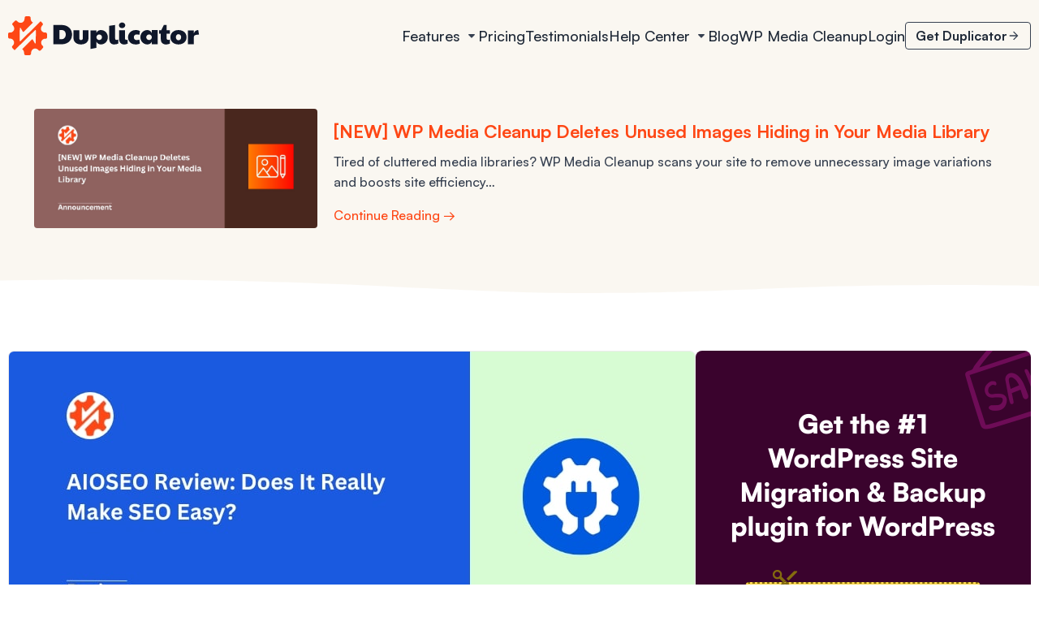

--- FILE ---
content_type: text/html; charset=UTF-8
request_url: https://duplicator.com/aioseo-review/
body_size: 45283
content:
<!DOCTYPE html>
<html dir="ltr" lang="en-US" prefix="og: https://ogp.me/ns#">
<head>
	<meta charset="UTF-8">
	
	
	<title>AIOSEO Review: Does It Really Make SEO Easy?</title>
	<style>img:is([sizes="auto" i], [sizes^="auto," i]) { contain-intrinsic-size: 3000px 1500px }</style>
	
		<!-- All in One SEO Pro 4.9.3 - aioseo.com -->
	<meta name="description" content="Are you looking for an in-depth AIOSEO review? We explored its features, performance, and impact on WordPress SEO to help you make an informed decision!" />
	<meta name="robots" content="max-image-preview:large" />
	<meta name="author" content="Joella Dunn"/>
	<link rel="canonical" href="https://duplicator.com/aioseo-review/" />
	<meta name="generator" content="All in One SEO Pro (AIOSEO) 4.9.3" />
		<meta property="og:locale" content="en_US" />
		<meta property="og:site_name" content="Duplicator" />
		<meta property="og:type" content="article" />
		<meta property="og:title" content="AIOSEO Review: Does It Really Make SEO Easy?" />
		<meta property="og:description" content="Are you looking for an in-depth AIOSEO review? We explored its features, performance, and impact on WordPress SEO to help you make an informed decision!" />
		<meta property="og:url" content="https://duplicator.com/aioseo-review/" />
		<meta property="og:image" content="https://duplicator.com/wp-content/uploads/2024/03/AIOSEO-Review.jpg" />
		<meta property="og:image:secure_url" content="https://duplicator.com/wp-content/uploads/2024/03/AIOSEO-Review.jpg" />
		<meta property="og:image:width" content="845" />
		<meta property="og:image:height" content="357" />
		<meta property="article:tag" content="seo" />
		<meta property="article:tag" content="wordpress plugin review" />
		<meta property="article:tag" content="wordpress seo" />
		<meta property="article:published_time" content="2024-04-11T12:00:00+00:00" />
		<meta property="article:modified_time" content="2024-06-06T19:05:57+00:00" />
		<meta property="article:publisher" content="https://www.facebook.com/snapcreek/" />
		<meta name="twitter:card" content="summary" />
		<meta name="twitter:site" content="@snapcreek" />
		<meta name="twitter:title" content="AIOSEO Review: Does It Really Make SEO Easy?" />
		<meta name="twitter:description" content="Are you looking for an in-depth AIOSEO review? We explored its features, performance, and impact on WordPress SEO to help you make an informed decision!" />
		<meta name="twitter:creator" content="@snapcreek" />
		<meta name="twitter:image" content="https://duplicator.com/wp-content/uploads/2024/03/AIOSEO-Review.jpg" />
		<meta name="twitter:label1" content="Written by" />
		<meta name="twitter:data1" content="Joella Dunn" />
		<meta name="twitter:label2" content="Est. reading time" />
		<meta name="twitter:data2" content="13 minutes" />
		<script type="application/ld+json" class="aioseo-schema">
			{"@context":"https:\/\/schema.org","@graph":[{"@type":"Article","@id":"https:\/\/duplicator.com\/aioseo-review\/#article","name":"AIOSEO Review: Does It Really Make SEO Easy?","headline":"AIOSEO Review: Does It Really Make SEO Easy?","author":{"@id":"https:\/\/duplicator.com\/author\/jdunn\/#author"},"publisher":{"@id":"https:\/\/duplicator.com\/#organization"},"image":{"@type":"ImageObject","url":"https:\/\/duplicator.com\/wp-content\/uploads\/2024\/03\/AIOSEO-Review.jpg","width":845,"height":357,"caption":"AIOSEO review"},"datePublished":"2024-04-11T08:00:00-04:00","dateModified":"2024-06-06T15:05:57-04:00","inLanguage":"en-US","mainEntityOfPage":{"@id":"https:\/\/duplicator.com\/aioseo-review\/#webpage"},"isPartOf":{"@id":"https:\/\/duplicator.com\/aioseo-review\/#webpage"},"articleSection":"Review, seo, wordpress plugin review, wordpress seo"},{"@type":"BreadcrumbList","@id":"https:\/\/duplicator.com\/aioseo-review\/#breadcrumblist","itemListElement":[{"@type":"ListItem","@id":"https:\/\/duplicator.com#listItem","position":1,"name":"Home","item":"https:\/\/duplicator.com","nextItem":{"@type":"ListItem","@id":"https:\/\/duplicator.com\/category\/blog\/#listItem","name":"Blog"}},{"@type":"ListItem","@id":"https:\/\/duplicator.com\/category\/blog\/#listItem","position":2,"name":"Blog","item":"https:\/\/duplicator.com\/category\/blog\/","nextItem":{"@type":"ListItem","@id":"https:\/\/duplicator.com\/category\/blog\/review\/#listItem","name":"Review"},"previousItem":{"@type":"ListItem","@id":"https:\/\/duplicator.com#listItem","name":"Home"}},{"@type":"ListItem","@id":"https:\/\/duplicator.com\/category\/blog\/review\/#listItem","position":3,"name":"Review","item":"https:\/\/duplicator.com\/category\/blog\/review\/","nextItem":{"@type":"ListItem","@id":"https:\/\/duplicator.com\/aioseo-review\/#listItem","name":"AIOSEO Review: Does It Really Make SEO Easy?"},"previousItem":{"@type":"ListItem","@id":"https:\/\/duplicator.com\/category\/blog\/#listItem","name":"Blog"}},{"@type":"ListItem","@id":"https:\/\/duplicator.com\/aioseo-review\/#listItem","position":4,"name":"AIOSEO Review: Does It Really Make SEO Easy?","previousItem":{"@type":"ListItem","@id":"https:\/\/duplicator.com\/category\/blog\/review\/#listItem","name":"Review"}}]},{"@type":"FAQPage","@id":"https:\/\/duplicator.com\/aioseo-review\/#faq","url":"https:\/\/duplicator.com\/aioseo-review\/","mainEntity":[{"@type":"Question","name":"What Is All in One SEO?","acceptedAnswer":{"@type":"Answer","text":"<p><a href=\"https:\/\/aioseo.com\" rel=\"noopener\">All in One SEO (AIOSEO)<\/a> is an SEO plugin designed specifically for WordPress sites. The goal of this tool is to optimize your website for search engines, improving your online presence and ranking.&nbsp;<\/p>"}},{"@type":"Question","name":"Is It Worth Paying For AIOSEO?","acceptedAnswer":{"@type":"Answer","text":"<p>If you're a blogger or small business owner, you might prefer the free version of AIOSEO. However, I think the Pro version is worth the upgrade. It provides addons that you need to optimize your SEO and start ranking at the top of search results.<\/p>"}},{"@type":"Question","name":"Is there a free version of AIOSEO?","acceptedAnswer":{"@type":"Answer","text":"<p>Yes, there is a free version of AIOSEO that provides essential SEO features. For more advanced tools like local SEO or schema markup, you'll want to upgrade to the pro version.<\/p>"}},{"@type":"Question","name":"Is AIOSEO worth it?","acceptedAnswer":{"@type":"Answer","text":"<p>AIOSEO's comprehensive SEO tools make it worth every penny. Its user-friendly interface, coupled with powerful features, allow WordPress users to improve their website's SEO. Whether you're a beginner or a pro, AIOSEO provides value that surpasses its price.<\/p>"}},{"@type":"Question","name":"What is a good AIOSEO score?","acceptedAnswer":{"@type":"Answer","text":"<p>A good AIOSEO score is typically over 70 out of 100. This score suggests that your SEO efforts are tailored to what search engines and real users are looking for. Your content is more likely to rank well in search results.<\/p>"}},{"@type":"Question","name":"How do I increase my AIOSEO score?","acceptedAnswer":{"@type":"Answer","text":"<p>To boost your AIOSEO score, focus on improving on-page optimization. This includes writing quality content with relevant keywords, optimizing your URLs, using metadata effectively, and optimizing images with alt tags. Using the TruSEO on-page analysis for actionable suggestions can also greatly help.<\/p>"}},{"@type":"Question","name":"Which is the best SEO tool for beginners?","acceptedAnswer":{"@type":"Answer","text":"<p>All in One SEO (AIOSEO) is arguably the best SEO tool for beginners. Its comprehensive features, user-friendly interface, and easy setup wizard make it an ideal choice to improve search rankings without dealing with complicated SEO jargon.<\/p>"}}],"inLanguage":"en-US","isPartOf":{"@id":"https:\/\/duplicator.com\/#website"},"breadcrumb":{"@id":"https:\/\/duplicator.com\/aioseo-review\/#breadcrumblist"}},{"@type":"ItemList","itemListElement":[{"@type":"SiteNavigationElement","position":1,"name":"1. Installation","url":"https:\/\/duplicator.com\/aioseo-review\/#aioseo-1-installation"},{"@type":"SiteNavigationElement","position":2,"name":"2. Site Audit Checklist","url":"https:\/\/duplicator.com\/aioseo-review\/#aioseo-2-site-audit-checklist"},{"@type":"SiteNavigationElement","position":3,"name":"3. On-Page Analysis","url":"https:\/\/duplicator.com\/aioseo-review\/#aioseo-3-on-page-analysis"},{"@type":"SiteNavigationElement","position":4,"name":"4. Search Appearance","url":"https:\/\/duplicator.com\/aioseo-review\/#aioseo-4-search-appearance"},{"@type":"SiteNavigationElement","position":5,"name":"5. Social Media Previews","url":"https:\/\/duplicator.com\/aioseo-review\/#aioseo-5-social-media-previews"},{"@type":"SiteNavigationElement","position":6,"name":"6. Sitemaps","url":"https:\/\/duplicator.com\/aioseo-review\/#aioseo-6-sitemaps"},{"@type":"SiteNavigationElement","position":7,"name":"7. Local SEO","url":"https:\/\/duplicator.com\/aioseo-review\/#aioseo-7-local-seo"},{"@type":"SiteNavigationElement","position":8,"name":"8. WooCommerce SEO","url":"https:\/\/duplicator.com\/aioseo-review\/#aioseo-8-woocommerce-seo"},{"@type":"SiteNavigationElement","position":9,"name":"9. Redirects","url":"https:\/\/duplicator.com\/aioseo-review\/#aioseo-9-redirects"},{"@type":"SiteNavigationElement","position":10,"name":"10. Link Assistant","url":"https:\/\/duplicator.com\/aioseo-review\/#aioseo-10-link-assistant"},{"@type":"SiteNavigationElement","position":11,"name":"11. Schema Markup","url":"https:\/\/duplicator.com\/aioseo-review\/#aioseo-11-schema-markup"},{"@type":"SiteNavigationElement","position":12,"name":"12. Robots.txt Editor","url":"https:\/\/duplicator.com\/aioseo-review\/#aioseo-12-robots-txt-editor"},{"@type":"SiteNavigationElement","position":13,"name":"13. Search Statistics","url":"https:\/\/duplicator.com\/aioseo-review\/#aioseo-13-search-statistics"},{"@type":"SiteNavigationElement","position":14,"name":"14. Breadcrumbs","url":"https:\/\/duplicator.com\/aioseo-review\/#aioseo-14-breadcrumbs"},{"@type":"SiteNavigationElement","position":15,"name":"15. Custom User Roles","url":"https:\/\/duplicator.com\/aioseo-review\/#aioseo-15-custom-user-roles"},{"@type":"SiteNavigationElement","position":16,"name":"16. Customer Support and Documentation","url":"https:\/\/duplicator.com\/aioseo-review\/#aioseo-16-customer-support-and-documentation"},{"@type":"SiteNavigationElement","position":17,"name":"AIOSEO Free vs Pro","url":"https:\/\/duplicator.com\/aioseo-review\/#aioseo-aioseo-free-vs-pro"},{"@type":"SiteNavigationElement","position":18,"name":"Is It Worth Paying For AIOSEO?","url":"https:\/\/duplicator.com\/aioseo-review\/#aioseo-is-it-worth-paying-for-aioseo"},{"@type":"SiteNavigationElement","position":19,"name":"Real User Testimonials: Why People Love AIOSEO","url":"https:\/\/duplicator.com\/aioseo-review\/#aioseo-real-user-testimonials-why-people-love-aioseo"},{"@type":"SiteNavigationElement","position":20,"name":"FAQs About AIOSEO","url":"https:\/\/duplicator.com\/aioseo-review\/#aioseo-faqs-about-aioseo"},{"@type":"SiteNavigationElement","position":21,"name":"Is there a free version of AIOSEO?","url":"https:\/\/duplicator.com\/aioseo-review\/#aioseo-is-there-a-free-version-of-aioseo"},{"@type":"SiteNavigationElement","position":22,"name":"Is AIOSEO worth it?","url":"https:\/\/duplicator.com\/aioseo-review\/#aioseo-is-aioseo-worth-it"},{"@type":"SiteNavigationElement","position":23,"name":"What is a good AIOSEO score?","url":"https:\/\/duplicator.com\/aioseo-review\/#aioseo-what-is-a-good-aioseo-score"},{"@type":"SiteNavigationElement","position":24,"name":"How do I increase my AIOSEO score?","url":"https:\/\/duplicator.com\/aioseo-review\/#aioseo-how-do-i-increase-my-aioseo-score"},{"@type":"SiteNavigationElement","position":25,"name":"Which is the best SEO tool for beginners?","url":"https:\/\/duplicator.com\/aioseo-review\/#aioseo-which-is-the-best-seo-tool-for-beginners"},{"@type":"SiteNavigationElement","position":26,"name":"Conclusion","url":"https:\/\/duplicator.com\/aioseo-review\/#aioseo-conclusion"}]},{"@type":"Organization","@id":"https:\/\/duplicator.com\/#organization","name":"Duplicator","description":"The Best WordPress Backup and Migration Plugin","url":"https:\/\/duplicator.com\/","sameAs":["https:\/\/www.facebook.com\/snapcreek\/","https:\/\/twitter.com\/snapcreek","https:\/\/www.youtube.com\/c\/snapcreek"]},{"@type":"Person","@id":"https:\/\/duplicator.com\/author\/jdunn\/#author","url":"https:\/\/duplicator.com\/author\/jdunn\/","name":"Joella Dunn","image":{"@type":"ImageObject","url":"https:\/\/duplicator.com\/wp-content\/uploads\/2024\/01\/Joella-Dunn-Image.jpg"},"sameAs":["https:\/\/www.linkedin.com\/in\/joella-dunn-959434222"],"description":"Joella is a Content Writer for the Duplicator team at Awesome Motive. She discovered her love for writing by chance, taking a random college class. Then, Joella started freelance writing and never looked back.\u00a0 \u00a0 Over the years, she's written blog posts about everything under the sun (from musical instruments to DIY home repair), before landing on WordPress. \u00a0 Joella started writing for some of the most popular WordPress blogs out there. With WordCandy, she created content for DreamHost, Themeisle, Hostinger, and other clients. \u00a0 She now specializes in maintenance, but you can find her hands in a lot of pies. Ultimately, she wants to make sure that WordPress is understandable and accessible to everyone, no matter your skill level. And, she hopes to make the industry a better place with her writing.\u00a0","jobTitle":"Content Writer"},{"@type":"WebPage","@id":"https:\/\/duplicator.com\/aioseo-review\/#webpage","url":"https:\/\/duplicator.com\/aioseo-review\/","name":"AIOSEO Review: Does It Really Make SEO Easy?","description":"Are you looking for an in-depth AIOSEO review? We explored its features, performance, and impact on WordPress SEO to help you make an informed decision!","inLanguage":"en-US","isPartOf":{"@id":"https:\/\/duplicator.com\/#website"},"breadcrumb":{"@id":"https:\/\/duplicator.com\/aioseo-review\/#breadcrumblist"},"author":{"@id":"https:\/\/duplicator.com\/author\/jdunn\/#author"},"creator":{"@id":"https:\/\/duplicator.com\/author\/jdunn\/#author"},"image":{"@type":"ImageObject","url":"https:\/\/duplicator.com\/wp-content\/uploads\/2024\/03\/AIOSEO-Review.jpg","@id":"https:\/\/duplicator.com\/aioseo-review\/#mainImage","width":845,"height":357,"caption":"AIOSEO review"},"primaryImageOfPage":{"@id":"https:\/\/duplicator.com\/aioseo-review\/#mainImage"},"datePublished":"2024-04-11T08:00:00-04:00","dateModified":"2024-06-06T15:05:57-04:00","reviewedBy":{"@type":"Person","@id":"https:\/\/duplicator.com\/author\/john-turner\/#author","url":"https:\/\/duplicator.com\/author\/john-turner\/","name":"John Turner","image":{"@type":"ImageObject","url":"https:\/\/duplicator.com\/wp-content\/uploads\/2024\/01\/WofpncbV_400x400.jpg"},"sameAs":["https:\/\/twitter.com\/johnturner","https:\/\/www.linkedin.com\/in\/johndturner1\/"],"description":"John Turner, an esteemed entrepreneur and software developer, co-founded SeedProd, renowned for its innovative Theme Builder, Landing Page Builder, Coming Soon Page, and Maintenance Mode plugins. With his vision and expertise, John spearheaded the development of the most widely-used coming soon and maintenance mode plugin in the market, reflecting his profound influence in the digital landscape. Boasting an impressive career spanning over two decades, John's contributions to the tech industry are marked by his exceptional business acumen and development skills. His creations have garnered widespread acclaim, with his plugins achieving over 25 million downloads, a testament to their impact and popularity. John's academic background is equally impressive. He is an alumnus of Auburn University, where he graduated in 1999 with a Bachelor of Science in Business Administration, specializing in Management Information Systems. Since 2000, he has been at the forefront of internet business, demonstrating a remarkable entrepreneurial spirit. John's skill set is as diverse as it is deep, encompassing marketing, copywriting, design, coding, and management. This multidisciplinary expertise has not only fueled his success but also enabled him to make significant contributions to the evolving digital world.","jobTitle":"President","alumniOf":[{"@type":"EducationalOrganization","name":"Auburn University","sameAs":"https:\/\/www.auburn.edu\/"}]}},{"@type":"WebSite","@id":"https:\/\/duplicator.com\/#website","url":"https:\/\/duplicator.com\/","name":"Duplicator Pro","description":"The Best WordPress Backup and Migration Plugin","inLanguage":"en-US","publisher":{"@id":"https:\/\/duplicator.com\/#organization"}}]}
		</script>
		<!-- All in One SEO Pro -->

<link rel='dns-prefetch' href='//js.stripe.com' />
<link rel="alternate" type="application/rss+xml" title="Duplicator &raquo; Feed" href="https://duplicator.com/feed/" />
<link rel="alternate" type="application/rss+xml" title="Duplicator &raquo; Comments Feed" href="https://duplicator.com/comments/feed/" />
		<!-- This site uses the Google Analytics by MonsterInsights plugin v9.11.1 - Using Analytics tracking - https://www.monsterinsights.com/ -->
							<script src="//www.googletagmanager.com/gtag/js?id=G-Y6WL1QTLGC"  data-cfasync="false" data-wpfc-render="false" async></script>
			<script data-cfasync="false" data-wpfc-render="false">
				var mi_version = '9.11.1';
				var mi_track_user = true;
				var mi_no_track_reason = '';
								var MonsterInsightsDefaultLocations = {"page_location":"https:\/\/duplicator.com\/aioseo-review\/"};
								if ( typeof MonsterInsightsPrivacyGuardFilter === 'function' ) {
					var MonsterInsightsLocations = (typeof MonsterInsightsExcludeQuery === 'object') ? MonsterInsightsPrivacyGuardFilter( MonsterInsightsExcludeQuery ) : MonsterInsightsPrivacyGuardFilter( MonsterInsightsDefaultLocations );
				} else {
					var MonsterInsightsLocations = (typeof MonsterInsightsExcludeQuery === 'object') ? MonsterInsightsExcludeQuery : MonsterInsightsDefaultLocations;
				}

								var disableStrs = [
										'ga-disable-G-Y6WL1QTLGC',
									];

				/* Function to detect opted out users */
				function __gtagTrackerIsOptedOut() {
					for (var index = 0; index < disableStrs.length; index++) {
						if (document.cookie.indexOf(disableStrs[index] + '=true') > -1) {
							return true;
						}
					}

					return false;
				}

				/* Disable tracking if the opt-out cookie exists. */
				if (__gtagTrackerIsOptedOut()) {
					for (var index = 0; index < disableStrs.length; index++) {
						window[disableStrs[index]] = true;
					}
				}

				/* Opt-out function */
				function __gtagTrackerOptout() {
					for (var index = 0; index < disableStrs.length; index++) {
						document.cookie = disableStrs[index] + '=true; expires=Thu, 31 Dec 2099 23:59:59 UTC; path=/';
						window[disableStrs[index]] = true;
					}
				}

				if ('undefined' === typeof gaOptout) {
					function gaOptout() {
						__gtagTrackerOptout();
					}
				}
								window.dataLayer = window.dataLayer || [];

				window.MonsterInsightsDualTracker = {
					helpers: {},
					trackers: {},
				};
				if (mi_track_user) {
					function __gtagDataLayer() {
						dataLayer.push(arguments);
					}

					function __gtagTracker(type, name, parameters) {
						if (!parameters) {
							parameters = {};
						}

						if (parameters.send_to) {
							__gtagDataLayer.apply(null, arguments);
							return;
						}

						if (type === 'event') {
														parameters.send_to = monsterinsights_frontend.v4_id;
							var hookName = name;
							if (typeof parameters['event_category'] !== 'undefined') {
								hookName = parameters['event_category'] + ':' + name;
							}

							if (typeof MonsterInsightsDualTracker.trackers[hookName] !== 'undefined') {
								MonsterInsightsDualTracker.trackers[hookName](parameters);
							} else {
								__gtagDataLayer('event', name, parameters);
							}
							
						} else {
							__gtagDataLayer.apply(null, arguments);
						}
					}

					__gtagTracker('js', new Date());
					__gtagTracker('set', {
						'developer_id.dZGIzZG': true,
											});
					if ( MonsterInsightsLocations.page_location ) {
						__gtagTracker('set', MonsterInsightsLocations);
					}
										__gtagTracker('config', 'G-Y6WL1QTLGC', {"forceSSL":"true","link_attribution":"true","post_type":"post"} );
										window.gtag = __gtagTracker;										(function () {
						/* https://developers.google.com/analytics/devguides/collection/analyticsjs/ */
						/* ga and __gaTracker compatibility shim. */
						var noopfn = function () {
							return null;
						};
						var newtracker = function () {
							return new Tracker();
						};
						var Tracker = function () {
							return null;
						};
						var p = Tracker.prototype;
						p.get = noopfn;
						p.set = noopfn;
						p.send = function () {
							var args = Array.prototype.slice.call(arguments);
							args.unshift('send');
							__gaTracker.apply(null, args);
						};
						var __gaTracker = function () {
							var len = arguments.length;
							if (len === 0) {
								return;
							}
							var f = arguments[len - 1];
							if (typeof f !== 'object' || f === null || typeof f.hitCallback !== 'function') {
								if ('send' === arguments[0]) {
									var hitConverted, hitObject = false, action;
									if ('event' === arguments[1]) {
										if ('undefined' !== typeof arguments[3]) {
											hitObject = {
												'eventAction': arguments[3],
												'eventCategory': arguments[2],
												'eventLabel': arguments[4],
												'value': arguments[5] ? arguments[5] : 1,
											}
										}
									}
									if ('pageview' === arguments[1]) {
										if ('undefined' !== typeof arguments[2]) {
											hitObject = {
												'eventAction': 'page_view',
												'page_path': arguments[2],
											}
										}
									}
									if (typeof arguments[2] === 'object') {
										hitObject = arguments[2];
									}
									if (typeof arguments[5] === 'object') {
										Object.assign(hitObject, arguments[5]);
									}
									if ('undefined' !== typeof arguments[1].hitType) {
										hitObject = arguments[1];
										if ('pageview' === hitObject.hitType) {
											hitObject.eventAction = 'page_view';
										}
									}
									if (hitObject) {
										action = 'timing' === arguments[1].hitType ? 'timing_complete' : hitObject.eventAction;
										hitConverted = mapArgs(hitObject);
										__gtagTracker('event', action, hitConverted);
									}
								}
								return;
							}

							function mapArgs(args) {
								var arg, hit = {};
								var gaMap = {
									'eventCategory': 'event_category',
									'eventAction': 'event_action',
									'eventLabel': 'event_label',
									'eventValue': 'event_value',
									'nonInteraction': 'non_interaction',
									'timingCategory': 'event_category',
									'timingVar': 'name',
									'timingValue': 'value',
									'timingLabel': 'event_label',
									'page': 'page_path',
									'location': 'page_location',
									'title': 'page_title',
									'referrer' : 'page_referrer',
								};
								for (arg in args) {
																		if (!(!args.hasOwnProperty(arg) || !gaMap.hasOwnProperty(arg))) {
										hit[gaMap[arg]] = args[arg];
									} else {
										hit[arg] = args[arg];
									}
								}
								return hit;
							}

							try {
								f.hitCallback();
							} catch (ex) {
							}
						};
						__gaTracker.create = newtracker;
						__gaTracker.getByName = newtracker;
						__gaTracker.getAll = function () {
							return [];
						};
						__gaTracker.remove = noopfn;
						__gaTracker.loaded = true;
						window['__gaTracker'] = __gaTracker;
					})();
									} else {
										console.log("");
					(function () {
						function __gtagTracker() {
							return null;
						}

						window['__gtagTracker'] = __gtagTracker;
						window['gtag'] = __gtagTracker;
					})();
									}
			</script>
							<!-- / Google Analytics by MonsterInsights -->
				<script data-cfasync="false" data-wpfc-render="false">
			window.MonsterInsightsDualTracker.helpers.mapProductItem = function (uaItem) {
				var prefixIndex, prefixKey, mapIndex;
				
				var toBePrefixed = ['id', 'name', 'list_name', 'brand', 'category', 'variant'];

				var item = {};

				var fieldMap = {
					'price': 'price',
					'list_position': 'index',
					'quantity': 'quantity',
					'position': 'index',
				};

				for (mapIndex in fieldMap) {
					if (uaItem.hasOwnProperty(mapIndex)) {
						item[fieldMap[mapIndex]] = uaItem[mapIndex];
					}
				}

				for (prefixIndex = 0; prefixIndex < toBePrefixed.length; prefixIndex++) {
					prefixKey = toBePrefixed[prefixIndex];
					if (typeof uaItem[prefixKey] !== 'undefined') {
						item['item_' + prefixKey] = uaItem[prefixKey];
					}
				}

				return item;
			};

			MonsterInsightsDualTracker.trackers['view_item_list'] = function (parameters) {
				var items = parameters.items;
				var listName, itemIndex, item, itemListName;
				var lists = {
					'_': {items: [], 'send_to': monsterinsights_frontend.v4_id},
				};

				for (itemIndex = 0; itemIndex < items.length; itemIndex++) {
					item = MonsterInsightsDualTracker.helpers.mapProductItem(items[itemIndex]);

					if (typeof item['item_list_name'] === 'undefined') {
						lists['_'].items.push(item);
					} else {
						itemListName = item['item_list_name'];
						if (typeof lists[itemListName] === 'undefined') {
							lists[itemListName] = {
								'items': [],
								'item_list_name': itemListName,
								'send_to': monsterinsights_frontend.v4_id,
							};
						}

						lists[itemListName].items.push(item);
					}
				}

				for (listName in lists) {
					__gtagDataLayer('event', 'view_item_list', lists[listName]);
				}
			};

			MonsterInsightsDualTracker.trackers['select_content'] = function (parameters) {
				const items = parameters.items.map(MonsterInsightsDualTracker.helpers.mapProductItem);
				__gtagDataLayer('event', 'select_item', {items: items, send_to: parameters.send_to});
			};

			MonsterInsightsDualTracker.trackers['view_item'] = function (parameters) {
				const items = parameters.items.map(MonsterInsightsDualTracker.helpers.mapProductItem);
				__gtagDataLayer('event', 'view_item', {items: items, send_to: parameters.send_to});
			};
		</script>
		<script>
window._wpemojiSettings = {"baseUrl":"https:\/\/s.w.org\/images\/core\/emoji\/16.0.1\/72x72\/","ext":".png","svgUrl":"https:\/\/s.w.org\/images\/core\/emoji\/16.0.1\/svg\/","svgExt":".svg","source":{"concatemoji":"https:\/\/duplicator.com\/wp-includes\/js\/wp-emoji-release.min.js?ver=6.8.2"}};
/*! This file is auto-generated */
!function(s,n){var o,i,e;function c(e){try{var t={supportTests:e,timestamp:(new Date).valueOf()};sessionStorage.setItem(o,JSON.stringify(t))}catch(e){}}function p(e,t,n){e.clearRect(0,0,e.canvas.width,e.canvas.height),e.fillText(t,0,0);var t=new Uint32Array(e.getImageData(0,0,e.canvas.width,e.canvas.height).data),a=(e.clearRect(0,0,e.canvas.width,e.canvas.height),e.fillText(n,0,0),new Uint32Array(e.getImageData(0,0,e.canvas.width,e.canvas.height).data));return t.every(function(e,t){return e===a[t]})}function u(e,t){e.clearRect(0,0,e.canvas.width,e.canvas.height),e.fillText(t,0,0);for(var n=e.getImageData(16,16,1,1),a=0;a<n.data.length;a++)if(0!==n.data[a])return!1;return!0}function f(e,t,n,a){switch(t){case"flag":return n(e,"\ud83c\udff3\ufe0f\u200d\u26a7\ufe0f","\ud83c\udff3\ufe0f\u200b\u26a7\ufe0f")?!1:!n(e,"\ud83c\udde8\ud83c\uddf6","\ud83c\udde8\u200b\ud83c\uddf6")&&!n(e,"\ud83c\udff4\udb40\udc67\udb40\udc62\udb40\udc65\udb40\udc6e\udb40\udc67\udb40\udc7f","\ud83c\udff4\u200b\udb40\udc67\u200b\udb40\udc62\u200b\udb40\udc65\u200b\udb40\udc6e\u200b\udb40\udc67\u200b\udb40\udc7f");case"emoji":return!a(e,"\ud83e\udedf")}return!1}function g(e,t,n,a){var r="undefined"!=typeof WorkerGlobalScope&&self instanceof WorkerGlobalScope?new OffscreenCanvas(300,150):s.createElement("canvas"),o=r.getContext("2d",{willReadFrequently:!0}),i=(o.textBaseline="top",o.font="600 32px Arial",{});return e.forEach(function(e){i[e]=t(o,e,n,a)}),i}function t(e){var t=s.createElement("script");t.src=e,t.defer=!0,s.head.appendChild(t)}"undefined"!=typeof Promise&&(o="wpEmojiSettingsSupports",i=["flag","emoji"],n.supports={everything:!0,everythingExceptFlag:!0},e=new Promise(function(e){s.addEventListener("DOMContentLoaded",e,{once:!0})}),new Promise(function(t){var n=function(){try{var e=JSON.parse(sessionStorage.getItem(o));if("object"==typeof e&&"number"==typeof e.timestamp&&(new Date).valueOf()<e.timestamp+604800&&"object"==typeof e.supportTests)return e.supportTests}catch(e){}return null}();if(!n){if("undefined"!=typeof Worker&&"undefined"!=typeof OffscreenCanvas&&"undefined"!=typeof URL&&URL.createObjectURL&&"undefined"!=typeof Blob)try{var e="postMessage("+g.toString()+"("+[JSON.stringify(i),f.toString(),p.toString(),u.toString()].join(",")+"));",a=new Blob([e],{type:"text/javascript"}),r=new Worker(URL.createObjectURL(a),{name:"wpTestEmojiSupports"});return void(r.onmessage=function(e){c(n=e.data),r.terminate(),t(n)})}catch(e){}c(n=g(i,f,p,u))}t(n)}).then(function(e){for(var t in e)n.supports[t]=e[t],n.supports.everything=n.supports.everything&&n.supports[t],"flag"!==t&&(n.supports.everythingExceptFlag=n.supports.everythingExceptFlag&&n.supports[t]);n.supports.everythingExceptFlag=n.supports.everythingExceptFlag&&!n.supports.flag,n.DOMReady=!1,n.readyCallback=function(){n.DOMReady=!0}}).then(function(){return e}).then(function(){var e;n.supports.everything||(n.readyCallback(),(e=n.source||{}).concatemoji?t(e.concatemoji):e.wpemoji&&e.twemoji&&(t(e.twemoji),t(e.wpemoji)))}))}((window,document),window._wpemojiSettings);
</script>

<style id='wp-emoji-styles-inline-css'>

	img.wp-smiley, img.emoji {
		display: inline !important;
		border: none !important;
		box-shadow: none !important;
		height: 1em !important;
		width: 1em !important;
		margin: 0 0.07em !important;
		vertical-align: -0.1em !important;
		background: none !important;
		padding: 0 !important;
	}
</style>
<link rel='stylesheet' id='wp-block-library-css' href='https://duplicator.com/wp-includes/css/dist/block-library/style.min.css?ver=6.8.2' media='all' />
<style id='classic-theme-styles-inline-css'>
/*! This file is auto-generated */
.wp-block-button__link{color:#fff;background-color:#32373c;border-radius:9999px;box-shadow:none;text-decoration:none;padding:calc(.667em + 2px) calc(1.333em + 2px);font-size:1.125em}.wp-block-file__button{background:#32373c;color:#fff;text-decoration:none}
</style>
<link rel='stylesheet' id='aioseo/css/src/vue/standalone/blocks/table-of-contents/global.scss-css' href='https://duplicator.com/wp-content/plugins/all-in-one-seo-pack-pro/dist/Pro/assets/css/table-of-contents/global.e90f6d47.css?ver=4.9.3' media='all' />
<link rel='stylesheet' id='aioseo/css/src/vue/standalone/blocks/pro/recipe/global.scss-css' href='https://duplicator.com/wp-content/plugins/all-in-one-seo-pack-pro/dist/Pro/assets/css/recipe/global.67a3275f.css?ver=4.9.3' media='all' />
<link rel='stylesheet' id='aioseo/css/src/vue/standalone/blocks/pro/product/global.scss-css' href='https://duplicator.com/wp-content/plugins/all-in-one-seo-pack-pro/dist/Pro/assets/css/product/global.61066cfb.css?ver=4.9.3' media='all' />
<link rel='stylesheet' id='aioseo-eeat/css/src/vue/standalone/blocks/author-bio/global.scss-css' href='https://duplicator.com/wp-content/plugins/aioseo-eeat/dist/Pro/assets/css/author-bio/global.lvru5eV8.css?ver=1.2.9' media='all' />
<link rel='stylesheet' id='aioseo-eeat/css/src/vue/standalone/blocks/author-tooltip/global.scss-css' href='https://duplicator.com/wp-content/plugins/aioseo-eeat/dist/Pro/assets/css/author-tooltip/global.BEv34Lr4.css?ver=1.2.9' media='all' />
<link rel='stylesheet' id='aioseo-eeat/css/src/vue/standalone/blocks/reviewer-tooltip/global.scss-css' href='https://duplicator.com/wp-content/plugins/aioseo-eeat/dist/Pro/assets/css/reviewer-tooltip/global.Cz6Z5e1C.css?ver=1.2.9' media='all' />
<link rel='stylesheet' id='wp-components-css' href='https://duplicator.com/wp-includes/css/dist/components/style.min.css?ver=6.8.2' media='all' />
<link rel='stylesheet' id='wp-preferences-css' href='https://duplicator.com/wp-includes/css/dist/preferences/style.min.css?ver=6.8.2' media='all' />
<link rel='stylesheet' id='wp-block-editor-css' href='https://duplicator.com/wp-includes/css/dist/block-editor/style.min.css?ver=6.8.2' media='all' />
<link rel='stylesheet' id='wp-reusable-blocks-css' href='https://duplicator.com/wp-includes/css/dist/reusable-blocks/style.min.css?ver=6.8.2' media='all' />
<link rel='stylesheet' id='wp-patterns-css' href='https://duplicator.com/wp-includes/css/dist/patterns/style.min.css?ver=6.8.2' media='all' />
<link rel='stylesheet' id='wp-editor-css' href='https://duplicator.com/wp-includes/css/dist/editor/style.min.css?ver=6.8.2' media='all' />
<link rel='stylesheet' id='ht-blocks-modules-styles-css' href='https://duplicator.com/wp-content/plugins/heroic-blocks/dist/css/ht-blocks-modules-styles.css?ver=1749757703' media='all' />
<link rel='stylesheet' id='ht_toc-style-css-css' href='https://duplicator.com/wp-content/plugins/heroic-table-of-contents/dist/blocks.style.build.css?ver=1763977483' media='all' />
<link rel='stylesheet' id='edd-blocks-css' href='https://duplicator.com/wp-content/plugins/easy-digital-downloads-pro/includes/blocks/assets/css/edd-blocks.css?ver=3.6.3' media='all' />
<style id='global-styles-inline-css'>
:root{--wp--preset--aspect-ratio--square: 1;--wp--preset--aspect-ratio--4-3: 4/3;--wp--preset--aspect-ratio--3-4: 3/4;--wp--preset--aspect-ratio--3-2: 3/2;--wp--preset--aspect-ratio--2-3: 2/3;--wp--preset--aspect-ratio--16-9: 16/9;--wp--preset--aspect-ratio--9-16: 9/16;--wp--preset--color--black: #000000;--wp--preset--color--cyan-bluish-gray: #abb8c3;--wp--preset--color--white: #ffffff;--wp--preset--color--pale-pink: #f78da7;--wp--preset--color--vivid-red: #cf2e2e;--wp--preset--color--luminous-vivid-orange: #ff6900;--wp--preset--color--luminous-vivid-amber: #fcb900;--wp--preset--color--light-green-cyan: #7bdcb5;--wp--preset--color--vivid-green-cyan: #00d084;--wp--preset--color--pale-cyan-blue: #8ed1fc;--wp--preset--color--vivid-cyan-blue: #0693e3;--wp--preset--color--vivid-purple: #9b51e0;--wp--preset--gradient--vivid-cyan-blue-to-vivid-purple: linear-gradient(135deg,rgba(6,147,227,1) 0%,rgb(155,81,224) 100%);--wp--preset--gradient--light-green-cyan-to-vivid-green-cyan: linear-gradient(135deg,rgb(122,220,180) 0%,rgb(0,208,130) 100%);--wp--preset--gradient--luminous-vivid-amber-to-luminous-vivid-orange: linear-gradient(135deg,rgba(252,185,0,1) 0%,rgba(255,105,0,1) 100%);--wp--preset--gradient--luminous-vivid-orange-to-vivid-red: linear-gradient(135deg,rgba(255,105,0,1) 0%,rgb(207,46,46) 100%);--wp--preset--gradient--very-light-gray-to-cyan-bluish-gray: linear-gradient(135deg,rgb(238,238,238) 0%,rgb(169,184,195) 100%);--wp--preset--gradient--cool-to-warm-spectrum: linear-gradient(135deg,rgb(74,234,220) 0%,rgb(151,120,209) 20%,rgb(207,42,186) 40%,rgb(238,44,130) 60%,rgb(251,105,98) 80%,rgb(254,248,76) 100%);--wp--preset--gradient--blush-light-purple: linear-gradient(135deg,rgb(255,206,236) 0%,rgb(152,150,240) 100%);--wp--preset--gradient--blush-bordeaux: linear-gradient(135deg,rgb(254,205,165) 0%,rgb(254,45,45) 50%,rgb(107,0,62) 100%);--wp--preset--gradient--luminous-dusk: linear-gradient(135deg,rgb(255,203,112) 0%,rgb(199,81,192) 50%,rgb(65,88,208) 100%);--wp--preset--gradient--pale-ocean: linear-gradient(135deg,rgb(255,245,203) 0%,rgb(182,227,212) 50%,rgb(51,167,181) 100%);--wp--preset--gradient--electric-grass: linear-gradient(135deg,rgb(202,248,128) 0%,rgb(113,206,126) 100%);--wp--preset--gradient--midnight: linear-gradient(135deg,rgb(2,3,129) 0%,rgb(40,116,252) 100%);--wp--preset--font-size--small: 13px;--wp--preset--font-size--medium: 20px;--wp--preset--font-size--large: 36px;--wp--preset--font-size--x-large: 42px;--wp--preset--spacing--20: 0.44rem;--wp--preset--spacing--30: 0.67rem;--wp--preset--spacing--40: 1rem;--wp--preset--spacing--50: 1.5rem;--wp--preset--spacing--60: 2.25rem;--wp--preset--spacing--70: 3.38rem;--wp--preset--spacing--80: 5.06rem;--wp--preset--shadow--natural: 6px 6px 9px rgba(0, 0, 0, 0.2);--wp--preset--shadow--deep: 12px 12px 50px rgba(0, 0, 0, 0.4);--wp--preset--shadow--sharp: 6px 6px 0px rgba(0, 0, 0, 0.2);--wp--preset--shadow--outlined: 6px 6px 0px -3px rgba(255, 255, 255, 1), 6px 6px rgba(0, 0, 0, 1);--wp--preset--shadow--crisp: 6px 6px 0px rgba(0, 0, 0, 1);}:where(.is-layout-flex){gap: 0.5em;}:where(.is-layout-grid){gap: 0.5em;}body .is-layout-flex{display: flex;}.is-layout-flex{flex-wrap: wrap;align-items: center;}.is-layout-flex > :is(*, div){margin: 0;}body .is-layout-grid{display: grid;}.is-layout-grid > :is(*, div){margin: 0;}:where(.wp-block-columns.is-layout-flex){gap: 2em;}:where(.wp-block-columns.is-layout-grid){gap: 2em;}:where(.wp-block-post-template.is-layout-flex){gap: 1.25em;}:where(.wp-block-post-template.is-layout-grid){gap: 1.25em;}.has-black-color{color: var(--wp--preset--color--black) !important;}.has-cyan-bluish-gray-color{color: var(--wp--preset--color--cyan-bluish-gray) !important;}.has-white-color{color: var(--wp--preset--color--white) !important;}.has-pale-pink-color{color: var(--wp--preset--color--pale-pink) !important;}.has-vivid-red-color{color: var(--wp--preset--color--vivid-red) !important;}.has-luminous-vivid-orange-color{color: var(--wp--preset--color--luminous-vivid-orange) !important;}.has-luminous-vivid-amber-color{color: var(--wp--preset--color--luminous-vivid-amber) !important;}.has-light-green-cyan-color{color: var(--wp--preset--color--light-green-cyan) !important;}.has-vivid-green-cyan-color{color: var(--wp--preset--color--vivid-green-cyan) !important;}.has-pale-cyan-blue-color{color: var(--wp--preset--color--pale-cyan-blue) !important;}.has-vivid-cyan-blue-color{color: var(--wp--preset--color--vivid-cyan-blue) !important;}.has-vivid-purple-color{color: var(--wp--preset--color--vivid-purple) !important;}.has-black-background-color{background-color: var(--wp--preset--color--black) !important;}.has-cyan-bluish-gray-background-color{background-color: var(--wp--preset--color--cyan-bluish-gray) !important;}.has-white-background-color{background-color: var(--wp--preset--color--white) !important;}.has-pale-pink-background-color{background-color: var(--wp--preset--color--pale-pink) !important;}.has-vivid-red-background-color{background-color: var(--wp--preset--color--vivid-red) !important;}.has-luminous-vivid-orange-background-color{background-color: var(--wp--preset--color--luminous-vivid-orange) !important;}.has-luminous-vivid-amber-background-color{background-color: var(--wp--preset--color--luminous-vivid-amber) !important;}.has-light-green-cyan-background-color{background-color: var(--wp--preset--color--light-green-cyan) !important;}.has-vivid-green-cyan-background-color{background-color: var(--wp--preset--color--vivid-green-cyan) !important;}.has-pale-cyan-blue-background-color{background-color: var(--wp--preset--color--pale-cyan-blue) !important;}.has-vivid-cyan-blue-background-color{background-color: var(--wp--preset--color--vivid-cyan-blue) !important;}.has-vivid-purple-background-color{background-color: var(--wp--preset--color--vivid-purple) !important;}.has-black-border-color{border-color: var(--wp--preset--color--black) !important;}.has-cyan-bluish-gray-border-color{border-color: var(--wp--preset--color--cyan-bluish-gray) !important;}.has-white-border-color{border-color: var(--wp--preset--color--white) !important;}.has-pale-pink-border-color{border-color: var(--wp--preset--color--pale-pink) !important;}.has-vivid-red-border-color{border-color: var(--wp--preset--color--vivid-red) !important;}.has-luminous-vivid-orange-border-color{border-color: var(--wp--preset--color--luminous-vivid-orange) !important;}.has-luminous-vivid-amber-border-color{border-color: var(--wp--preset--color--luminous-vivid-amber) !important;}.has-light-green-cyan-border-color{border-color: var(--wp--preset--color--light-green-cyan) !important;}.has-vivid-green-cyan-border-color{border-color: var(--wp--preset--color--vivid-green-cyan) !important;}.has-pale-cyan-blue-border-color{border-color: var(--wp--preset--color--pale-cyan-blue) !important;}.has-vivid-cyan-blue-border-color{border-color: var(--wp--preset--color--vivid-cyan-blue) !important;}.has-vivid-purple-border-color{border-color: var(--wp--preset--color--vivid-purple) !important;}.has-vivid-cyan-blue-to-vivid-purple-gradient-background{background: var(--wp--preset--gradient--vivid-cyan-blue-to-vivid-purple) !important;}.has-light-green-cyan-to-vivid-green-cyan-gradient-background{background: var(--wp--preset--gradient--light-green-cyan-to-vivid-green-cyan) !important;}.has-luminous-vivid-amber-to-luminous-vivid-orange-gradient-background{background: var(--wp--preset--gradient--luminous-vivid-amber-to-luminous-vivid-orange) !important;}.has-luminous-vivid-orange-to-vivid-red-gradient-background{background: var(--wp--preset--gradient--luminous-vivid-orange-to-vivid-red) !important;}.has-very-light-gray-to-cyan-bluish-gray-gradient-background{background: var(--wp--preset--gradient--very-light-gray-to-cyan-bluish-gray) !important;}.has-cool-to-warm-spectrum-gradient-background{background: var(--wp--preset--gradient--cool-to-warm-spectrum) !important;}.has-blush-light-purple-gradient-background{background: var(--wp--preset--gradient--blush-light-purple) !important;}.has-blush-bordeaux-gradient-background{background: var(--wp--preset--gradient--blush-bordeaux) !important;}.has-luminous-dusk-gradient-background{background: var(--wp--preset--gradient--luminous-dusk) !important;}.has-pale-ocean-gradient-background{background: var(--wp--preset--gradient--pale-ocean) !important;}.has-electric-grass-gradient-background{background: var(--wp--preset--gradient--electric-grass) !important;}.has-midnight-gradient-background{background: var(--wp--preset--gradient--midnight) !important;}.has-small-font-size{font-size: var(--wp--preset--font-size--small) !important;}.has-medium-font-size{font-size: var(--wp--preset--font-size--medium) !important;}.has-large-font-size{font-size: var(--wp--preset--font-size--large) !important;}.has-x-large-font-size{font-size: var(--wp--preset--font-size--x-large) !important;}
:where(.wp-block-post-template.is-layout-flex){gap: 1.25em;}:where(.wp-block-post-template.is-layout-grid){gap: 1.25em;}
:where(.wp-block-columns.is-layout-flex){gap: 2em;}:where(.wp-block-columns.is-layout-grid){gap: 2em;}
:root :where(.wp-block-pullquote){font-size: 1.5em;line-height: 1.6;}
</style>
<link rel='stylesheet' id='satoshi-font-css-css' href='https://duplicator.com/wp-content/plugins/duplicator-mods/font/css/satoshi.css?ver=6.8.2' media='all' />
<link rel='stylesheet' id='seedprod-duplicator-stylet-css-css' href='https://duplicator.com/wp-content/plugins/duplicator-mods/style.css?ver=1.0' media='all' />
<link rel='stylesheet' id='affwp-forms-css' href='https://duplicator.com/wp-content/plugins/affiliate-wp/assets/css/forms.min.css?ver=2.30.2' media='all' />
<link rel='stylesheet' id='edd-styles-css' href='https://duplicator.com/wp-content/plugins/easy-digital-downloads-pro/assets/build/css/frontend/edd.min.css?ver=3.6.3' media='all' />
<link rel='stylesheet' id='seedprod-style-css' href='https://duplicator.com/wp-content/plugins/seedprod-coming-soon-pro-5/public/css/tailwind.min.css?ver=6.19.5' media='all' />
<link rel='stylesheet' id='seedprod-font-awesome-css' href='https://duplicator.com/wp-content/plugins/seedprod-coming-soon-pro-5/public/fontawesome/css/all.min.css?ver=6.19.5' media='all' />
<link rel='stylesheet' id='seedprod-css-global-css' href='https://duplicator.com/wp-content/uploads/seedprod-css/style-global.css?ver=1680175333' media='all' />
<link rel='stylesheet' id='seedprod-css-623532-css' href='https://duplicator.com/wp-content/uploads/seedprod-css/style-623532.css?ver=1727224837' media='all' />
<link rel='stylesheet' id='seedprod-css-623548-css' href='https://duplicator.com/wp-content/uploads/seedprod-css/style-623548.css?ver=1727349934' media='all' />
<link rel='stylesheet' id='seedprod-css-623535-css' href='https://duplicator.com/wp-content/uploads/seedprod-css/style-623535.css?ver=1680175646' media='all' />
<link rel='stylesheet' id='seedprod-edd-general-css' href='//duplicator.com/wp-content/plugins/easy-digital-downloads-pro/assets/css/edd.min.css?ver=3.6.3' media='all' />
<link rel='stylesheet' id='weglot-css-css' href='https://duplicator.com/wp-content/plugins/weglot/dist/css/front-css.css?ver=5.2' media='all' />
<link rel='stylesheet' id='new-flag-css-css' href='https://duplicator.com/wp-content/plugins/weglot/dist/css/new-flags.css?ver=5.2' media='all' />
<link rel='stylesheet' id='edd-recurring-css' href='https://duplicator.com/wp-content/plugins/edd-recurring/assets/css/styles.css?ver=2.13.8' media='all' />
<script src="https://duplicator.com/wp-content/plugins/google-analytics-premium/assets/js/frontend-gtag.min.js?ver=9.11.1" id="monsterinsights-frontend-script-js" async data-wp-strategy="async"></script>
<script data-cfasync="false" data-wpfc-render="false" id='monsterinsights-frontend-script-js-extra'>var monsterinsights_frontend = {"js_events_tracking":"true","download_extensions":"doc,pdf,ppt,zip,xls,docx,pptx,xlsx","inbound_paths":"[{\"path\":\"\\\/go\\\/\",\"label\":\"affiliate\"},{\"path\":\"\\\/recommend\\\/\",\"label\":\"affiliate\"}]","home_url":"https:\/\/duplicator.com","hash_tracking":"false","v4_id":"G-Y6WL1QTLGC"};</script>
<script src="https://duplicator.com/wp-includes/js/jquery/jquery.min.js?ver=3.7.1" id="jquery-core-js"></script>
<script src="https://duplicator.com/wp-includes/js/jquery/jquery-migrate.min.js?ver=3.4.1" id="jquery-migrate-js"></script>
<script src="https://duplicator.com/wp-content/plugins/stop-user-enumeration/frontend/js/frontend.js?ver=1.7.7" id="stop-user-enumeration-js" defer data-wp-strategy="defer"></script>
<script id="jquery-cookie-js-extra">
var affwp_scripts = {"ajaxurl":"https:\/\/duplicator.com\/wp-admin\/admin-ajax.php"};
</script>
<script src="https://duplicator.com/wp-content/plugins/affiliate-wp/assets/js/jquery.cookie.min.js?ver=1.4.0" id="jquery-cookie-js"></script>
<script id="affwp-tracking-js-extra">
var affwp_debug_vars = {"integrations":{"edd":"Easy Digital Downloads","wpforms":"WPForms"},"version":"2.30.2","currency":"USD","ref_cookie":"affwp_ref","visit_cookie":"affwp_ref_visit_id","campaign_cookie":"affwp_campaign"};
</script>
<script src="https://duplicator.com/wp-content/plugins/affiliate-wp/assets/js/tracking.min.js?ver=2.30.2" id="affwp-tracking-js"></script>
<script src="https://duplicator.com/wp-content/plugins/seedprod-coming-soon-pro-5/public/js/masonry.pkgd.js?ver=6.19.5" id="seedprod-masonry-js-js"></script>
<script src="https://duplicator.com/wp-content/plugins/seedprod-coming-soon-pro-5/public/js/imagesloaded.pkgd.min.js?ver=6.19.5" id="seedprod-imagesloaded-js-js"></script>
<script src="https://duplicator.com/wp-content/plugins/seedprod-coming-soon-pro-5/public/js/isotope.pkgd.js?ver=6.19.5" id="seedprod-isotope-js-js"></script>
<script src="https://duplicator.com/wp-content/plugins/weglot/dist/front-js.js?ver=5.2" id="wp-weglot-js-js"></script>
<script src="https://js.stripe.com/v3/?ver=v3" id="sandhills-stripe-js-v3-js"></script>
<link rel="https://api.w.org/" href="https://duplicator.com/wp-json/" /><link rel="alternate" title="JSON" type="application/json" href="https://duplicator.com/wp-json/wp/v2/posts/795974" /><link rel="EditURI" type="application/rsd+xml" title="RSD" href="https://duplicator.com/xmlrpc.php?rsd" />
<meta name="generator" content="WordPress 6.8.2" />
<link rel='shortlink' href='https://duplicator.com/?p=795974' />
<link rel="alternate" title="oEmbed (JSON)" type="application/json+oembed" href="https://duplicator.com/wp-json/oembed/1.0/embed?url=https%3A%2F%2Fduplicator.com%2Faioseo-review%2F" />
<link rel="alternate" title="oEmbed (XML)" type="text/xml+oembed" href="https://duplicator.com/wp-json/oembed/1.0/embed?url=https%3A%2F%2Fduplicator.com%2Faioseo-review%2F&#038;format=xml" />
<!-- HKB CSS Variables --><style>:root {--hkb-main-container-width: 1200px;--hkb-link-color: #2358a1;--hkb-link-color-hover: #2861b0;--hkb-header-style-bg: #2358a1;--hkb-header-style-graddir: 90deg;--hkb-header-style-grad1: #2358a1;--hkb-header-style-grad2: #2358a1;--hkb-header-text-color: #ffffff;}</style><meta name="generator" content="Heroic Knowledge Base v4.2.2" />
		<script type="text/javascript">
		var AFFWP = AFFWP || {};
		AFFWP.referral_var = 'affid';
		AFFWP.expiration = 90;
		AFFWP.debug = 0;


		AFFWP.referral_credit_last = 0;
		</script>
<meta name="generator" content="Easy Digital Downloads v3.6.3" />

<link rel="alternate" href="https://duplicator.com/aioseo-review/" hreflang="en"/>
<link rel="alternate" href="https://duplicator.com/de/aioseo-review/" hreflang="de"/>
<link rel="alternate" href="https://duplicator.com/fr/aioseo-review/" hreflang="fr"/>
<link rel="alternate" href="https://duplicator.com/ja/aioseo-review/" hreflang="ja"/>
<link rel="alternate" href="https://duplicator.com/it/aioseo-review/" hreflang="it"/>
<link rel="alternate" href="https://duplicator.com/pt/aioseo-review/" hreflang="pt"/>
<link rel="alternate" href="https://duplicator.com/es/aioseo-review/" hreflang="es"/>
<script type="application/json" id="weglot-data">{"website":"https:\/\/duplicator.com","uid":"6c69325e3b","project_slug":"duplicator","language_from":"en","language_from_custom_flag":null,"language_from_custom_name":null,"excluded_paths":[{"type":"START_WITH","value":"\/user-survey","language_button_displayed":false,"exclusion_behavior":"REDIRECT","excluded_languages":[],"regex":"^\/user\\-survey"}],"excluded_blocks":[],"custom_settings":{"button_style":{"is_dropdown":true,"with_flags":true,"flag_type":"rectangle_mat","with_name":true,"full_name":true,"custom_css":""},"wp_user_version":"4.3.0","translate_email":false,"translate_search":false,"translate_amp":false,"switchers":[{"templates":{"name":"default","hash":"095ffb8d22f66be52959023fa4eeb71a05f20f73"},"location":[],"style":{"with_flags":true,"flag_type":"rectangle_mat","with_name":true,"full_name":true,"is_dropdown":true}}]},"pending_translation_enabled":false,"curl_ssl_check_enabled":true,"custom_css":null,"languages":[{"language_to":"de","custom_code":null,"custom_name":null,"custom_local_name":null,"provider":null,"enabled":true,"automatic_translation_enabled":true,"deleted_at":null,"connect_host_destination":null,"custom_flag":null},{"language_to":"fr","custom_code":null,"custom_name":null,"custom_local_name":null,"provider":null,"enabled":true,"automatic_translation_enabled":true,"deleted_at":null,"connect_host_destination":null,"custom_flag":null},{"language_to":"ja","custom_code":null,"custom_name":null,"custom_local_name":null,"provider":null,"enabled":true,"automatic_translation_enabled":true,"deleted_at":null,"connect_host_destination":null,"custom_flag":null},{"language_to":"it","custom_code":null,"custom_name":null,"custom_local_name":null,"provider":null,"enabled":true,"automatic_translation_enabled":true,"deleted_at":null,"connect_host_destination":null,"custom_flag":null},{"language_to":"pt","custom_code":null,"custom_name":null,"custom_local_name":null,"provider":null,"enabled":true,"automatic_translation_enabled":true,"deleted_at":null,"connect_host_destination":null,"custom_flag":null},{"language_to":"es","custom_code":null,"custom_name":null,"custom_local_name":null,"provider":null,"enabled":true,"automatic_translation_enabled":true,"deleted_at":null,"connect_host_destination":null,"custom_flag":null}],"organization_slug":"w-1fbc85b0ef","current_language":"en","switcher_links":{"en":"https:\/\/duplicator.com\/aioseo-review\/","de":"https:\/\/duplicator.com\/de\/aioseo-review\/","fr":"https:\/\/duplicator.com\/fr\/aioseo-review\/","ja":"https:\/\/duplicator.com\/ja\/aioseo-review\/","it":"https:\/\/duplicator.com\/it\/aioseo-review\/","pt":"https:\/\/duplicator.com\/pt\/aioseo-review\/","es":"https:\/\/duplicator.com\/es\/aioseo-review\/"},"original_path":"\/aioseo-review\/"}</script><style class="wpcode-css-snippet">.dup-ai-support-btn {
 margin-top: 18px !important;
}</style><script type="text/javascript">
    (function(c,l,a,r,i,t,y){
        c[a]=c[a]||function(){(c[a].q=c[a].q||[]).push(arguments)};
        t=l.createElement(r);t.async=1;t.src="https://www.clarity.ms/tag/"+i;
        y=l.getElementsByTagName(r)[0];y.parentNode.insertBefore(t,y);
    })(window, document, "clarity", "script", "oho9ha4bwn");
</script><!-- Google tag (gtag.js) -->
<script async src="https://www.googletagmanager.com/gtag/js?id=AW-16709391169"></script>
<script>
  window.dataLayer = window.dataLayer || [];
  function gtag(){dataLayer.push(arguments);}
  gtag('js', new Date());

  gtag('config', 'AW-16709391169');
</script>


		<!-- MonsterInsights Media Tracking -->
		<script data-cfasync="false" data-wpfc-render="false">
			var monsterinsights_tracked_video_marks = {};
			var monsterinsights_youtube_percentage_tracking_timeouts = {};

			/* Works for YouTube and Vimeo */
			function monsterinsights_media_get_id_for_iframe( source, service ) {
				var iframeUrlParts = source.split('?');
				var stripedUrl = iframeUrlParts[0].split('/');
				var videoId = stripedUrl[ stripedUrl.length - 1 ];

				return service + '-player-' + videoId;
			}

			function monsterinsights_media_record_video_event( provider, event, label, parameters = {} ) {
				__gtagTracker('event', event, {
					event_category: 'video-' + provider,
					event_label: label,
					non_interaction: event === 'impression',
					...parameters
				});
			}

			function monsterinsights_media_maybe_record_video_progress( provider, label, videoId, videoParameters ) {
				var progressTrackingAllowedMarks = [10,25,50,75];

				if ( typeof monsterinsights_tracked_video_marks[ videoId ] == 'undefined' ) {
					monsterinsights_tracked_video_marks[ videoId ] = [];
				}

				var { video_percent } = videoParameters;

				if ( progressTrackingAllowedMarks.includes( video_percent ) && !monsterinsights_tracked_video_marks[ videoId ].includes( video_percent ) ) {
					monsterinsights_media_record_video_event( provider, 'video_progress', label, videoParameters );

					/* Prevent multiple records for the same percentage */
					monsterinsights_tracked_video_marks[ videoId ].push( video_percent );
				}
			}

			/* --- Vimeo --- */
            var monsterinsights_media_vimeo_plays = {};

            function monsterinsights_setup_vimeo_events_for_iframe(iframe, title, player) {
                var playerId = iframe.getAttribute('id');
                var videoLabel = title || iframe.title || iframe.getAttribute('src');

                if ( !playerId ) {
                    playerId = monsterinsights_media_get_id_for_iframe( iframe.getAttribute('src'), 'vimeo' );
                    iframe.setAttribute( 'id', playerId );
                }

                monsterinsights_media_vimeo_plays[playerId] = 0;

                var videoParameters = {
                    video_provider: 'vimeo',
                    video_title: title,
                    video_url: iframe.getAttribute('src')
                };

                /**
                 * Record Impression
                 **/
                monsterinsights_media_record_video_event( 'vimeo', 'impression', videoLabel, videoParameters );

                /**
                 * Record video start
                 **/
                player.on('play', function(data) {
                    let playerId = this.element.id;
                    if ( monsterinsights_media_vimeo_plays[playerId] === 0 ) {
                        monsterinsights_media_vimeo_plays[playerId]++;

                        videoParameters.video_duration = data.duration;
                        videoParameters.video_current_time = data.seconds;
                        videoParameters.video_percent = 0;

                        monsterinsights_media_record_video_event( 'vimeo', 'video_start', videoLabel, videoParameters );
                    }
                });

                /**
                 * Record video progress
                 **/
                player.on('timeupdate', function(data) {
                    var progress = Math.floor(data.percent * 100);

                    videoParameters.video_duration = data.duration;
                    videoParameters.video_current_time = data.seconds;
                    videoParameters.video_percent = progress;

                    monsterinsights_media_maybe_record_video_progress( 'vimeo', videoLabel, playerId, videoParameters );
                });

                /**
                 * Record video complete
                 **/
                player.on('ended', function(data) {
                    videoParameters.video_duration = data.duration;
                    videoParameters.video_current_time = data.seconds;
                    videoParameters.video_percent = 100;

                    monsterinsights_media_record_video_event( 'vimeo', 'video_complete', videoLabel, videoParameters );
                });
            }

			function monsterinsights_on_vimeo_load() {

				var vimeoIframes = document.querySelectorAll("iframe[src*='vimeo']");

				vimeoIframes.forEach(function( iframe ) {
                    //  Set up the player
					var player = new Vimeo.Player(iframe);

                    //  The getVideoTitle function returns a promise
                    player.getVideoTitle().then(function(title) {
                        /*
                         * Binding the events inside this callback guarantees that we
                         * always have the correct title for the video
                         */
                        monsterinsights_setup_vimeo_events_for_iframe(iframe, title, player)
                    });
				});
			}

			function monsterinsights_media_init_vimeo_events() {
				var vimeoIframes = document.querySelectorAll("iframe[src*='vimeo']");

				if ( vimeoIframes.length ) {

					/* Maybe load Vimeo API */
					if ( window.Vimeo === undefined ) {
						var tag = document.createElement("script");
						tag.src = "https://player.vimeo.com/api/player.js";
						tag.setAttribute("onload", "monsterinsights_on_vimeo_load()");
						document.body.append(tag);
					} else {
						/* Vimeo API already loaded, invoke callback */
						monsterinsights_on_vimeo_load();
					}
				}
			}

			/* --- End Vimeo --- */

			/* --- YouTube --- */
			function monsterinsights_media_on_youtube_load() {
				var monsterinsights_media_youtube_plays = {};

				function __onPlayerReady(event) {
					monsterinsights_media_youtube_plays[event.target.h.id] = 0;

					var videoParameters = {
						video_provider: 'youtube',
						video_title: event.target.videoTitle,
						video_url: event.target.playerInfo.videoUrl
					};
					monsterinsights_media_record_video_event( 'youtube', 'impression', videoParameters.video_title, videoParameters );
				}

				/**
				 * Record progress callback
				 **/
				function __track_youtube_video_progress( player, videoLabel, videoParameters ) {
					var { playerInfo } = player;
					var playerId = player.h.id;

					var duration = playerInfo.duration; /* player.getDuration(); */
					var currentTime = playerInfo.currentTime; /* player.getCurrentTime(); */

					var percentage = (currentTime / duration) * 100;
					var progress = Math.floor(percentage);

					videoParameters.video_duration = duration;
					videoParameters.video_current_time = currentTime;
					videoParameters.video_percent = progress;

					monsterinsights_media_maybe_record_video_progress( 'youtube', videoLabel, playerId, videoParameters );
				}

				function __youtube_on_state_change( event ) {
					var state = event.data;
					var player = event.target;
					var { playerInfo } = player;
					var playerId = player.h.id;

					var videoParameters = {
						video_provider: 'youtube',
						video_title: player.videoTitle,
						video_url: playerInfo.videoUrl
					};

					/**
					 * YouTube's API doesn't offer a progress or timeupdate event.
					 * We have to track progress manually by asking the player for the current time, every X milliseconds, using an
    interval
					 **/

					if ( state === YT.PlayerState.PLAYING) {
						if ( monsterinsights_media_youtube_plays[playerId] === 0 ) {
							monsterinsights_media_youtube_plays[playerId]++;
							/**
							 * Record video start
							 **/
							videoParameters.video_duration = playerInfo.duration;
							videoParameters.video_current_time = playerInfo.currentTime;
							videoParameters.video_percent = 0;

							monsterinsights_media_record_video_event( 'youtube', 'video_start', videoParameters.video_title, videoParameters );
						}

						monsterinsights_youtube_percentage_tracking_timeouts[ playerId ] = setInterval(
							__track_youtube_video_progress,
							500,
							player,
							videoParameters.video_title,
							videoParameters
						);
					} else if ( state === YT.PlayerState.PAUSED ) {
						/* When the video is paused clear the interval */
						clearInterval( monsterinsights_youtube_percentage_tracking_timeouts[ playerId ] );
					} else if ( state === YT.PlayerState.ENDED ) {

						/**
						 * Record video complete
						 **/
						videoParameters.video_duration = playerInfo.duration;
						videoParameters.video_current_time = playerInfo.currentTime;
						videoParameters.video_percent = 100;

						monsterinsights_media_record_video_event( 'youtube', 'video_complete', videoParameters.video_title, videoParameters );
						clearInterval( monsterinsights_youtube_percentage_tracking_timeouts[ playerId ] );
					}
				}

				var youtubeIframes = document.querySelectorAll("iframe[src*='youtube'],iframe[src*='youtu.be']");

				youtubeIframes.forEach(function( iframe ) {
					var playerId = iframe.getAttribute('id');

					if ( !playerId ) {
						playerId = monsterinsights_media_get_id_for_iframe( iframe.getAttribute('src'), 'youtube' );
						iframe.setAttribute( 'id', playerId );
					}

					new YT.Player(playerId, {
						events: {
							onReady: __onPlayerReady,
							onStateChange: __youtube_on_state_change
						}
					});
				});
			}

			function monsterinsights_media_load_youtube_api() {
				if ( window.YT ) {
					return;
				}

				var youtubeIframes = document.querySelectorAll("iframe[src*='youtube'],iframe[src*='youtu.be']");
				if ( 0 === youtubeIframes.length ) {
					return;
				}

				var tag = document.createElement("script");
				tag.src = "https://www.youtube.com/iframe_api";
				var firstScriptTag = document.getElementsByTagName('script')[0];
				firstScriptTag.parentNode.insertBefore(tag, firstScriptTag);
			}

			function monsterinsights_media_init_youtube_events() {
				/* YouTube always looks for a function called onYouTubeIframeAPIReady */
				window.onYouTubeIframeAPIReady = monsterinsights_media_on_youtube_load;
			}
			/* --- End YouTube --- */

			/* --- HTML Videos --- */
			function monsterinsights_media_init_html_video_events() {
				var monsterinsights_media_html_plays = {};
				var videos = document.querySelectorAll('video');
				var videosCount = 0;

				videos.forEach(function( video ) {

					var videoLabel = video.title;

					if ( !videoLabel ) {
						var videoCaptionEl = video.nextElementSibling;

						if ( videoCaptionEl && videoCaptionEl.nodeName.toLowerCase() === 'figcaption' ) {
							videoLabel = videoCaptionEl.textContent;
						} else {
							videoLabel = video.getAttribute('src');
						}
					}

					var videoTitle = videoLabel;

					var playerId = video.getAttribute('id');

					if ( !playerId ) {
						playerId = 'html-player-' + videosCount;
						video.setAttribute('id', playerId);
					}

					monsterinsights_media_html_plays[playerId] = 0

					var videoSrc = video.getAttribute('src')

					if ( ! videoSrc && video.currentSrc ) {
						videoSrc = video.currentSrc;
					}

					var videoParameters = {
						video_provider: 'html',
						video_title: videoTitle ? videoTitle : videoSrc,
						video_url: videoSrc,
					};

					/**
					 * Record Impression
					 **/
					monsterinsights_media_record_video_event( 'html', 'impression', videoLabel, videoParameters );

					/**
					 * Record video start
					 **/
					video.addEventListener('play', function(event) {
						let playerId = event.target.id;
						if ( monsterinsights_media_html_plays[playerId] === 0 ) {
							monsterinsights_media_html_plays[playerId]++;

							videoParameters.video_duration = video.duration;
							videoParameters.video_current_time = video.currentTime;
							videoParameters.video_percent = 0;

							monsterinsights_media_record_video_event( 'html', 'video_start', videoLabel, videoParameters );
						}
					}, false );

					/**
					 * Record video progress
					 **/
					video.addEventListener('timeupdate', function() {
						var percentage = (video.currentTime / video.duration) * 100;
						var progress = Math.floor(percentage);

						videoParameters.video_duration = video.duration;
						videoParameters.video_current_time = video.currentTime;
						videoParameters.video_percent = progress;

						monsterinsights_media_maybe_record_video_progress( 'html', videoLabel, playerId, videoParameters );
					}, false );

					/**
					 * Record video complete
					 **/
					video.addEventListener('ended', function() {
						var percentage = (video.currentTime / video.duration) * 100;
						var progress = Math.floor(percentage);

						videoParameters.video_duration = video.duration;
						videoParameters.video_current_time = video.currentTime;
						videoParameters.video_percent = progress;

						monsterinsights_media_record_video_event( 'html', 'video_complete', videoLabel, videoParameters );
					}, false );

					videosCount++;
				});
			}
			/* --- End HTML Videos --- */

			function monsterinsights_media_init_video_events() {
				/**
				 * HTML Video - Attach events & record impressions
				 */
				monsterinsights_media_init_html_video_events();

				/**
				 * Vimeo - Attach events & record impressions
				 */
				monsterinsights_media_init_vimeo_events();

				monsterinsights_media_load_youtube_api();
			}

			/* Attach events */
			function monsterinsights_media_load() {

				if ( typeof(__gtagTracker) === 'undefined' ) {
					setTimeout(monsterinsights_media_load, 200);
					return;
				}

				if ( document.readyState === "complete" ) { // Need this for cookie plugin.
					monsterinsights_media_init_video_events();
				} else if ( window.addEventListener ) {
					window.addEventListener( "load", monsterinsights_media_init_video_events, false );
				} else if ( window.attachEvent ) {
					window.attachEvent( "onload", monsterinsights_media_init_video_events);
				}

				/**
				 * YouTube - Attach events & record impressions.
				 * We don't need to attach this into page load event
				 * because we already use YT function "onYouTubeIframeAPIReady"
				 * and this will help on using onReady event with the player instantiation.
				 */
				monsterinsights_media_init_youtube_events();
			}

			monsterinsights_media_load();
		</script>
		<!-- End MonsterInsights Media Tracking -->

		
<link rel="icon" href="https://duplicator.com/wp-content/uploads/2023/04/cropped-favicon-32x32.png" sizes="32x32" />
<link rel="icon" href="https://duplicator.com/wp-content/uploads/2023/04/cropped-favicon-192x192.png" sizes="192x192" />
<link rel="apple-touch-icon" href="https://duplicator.com/wp-content/uploads/2023/04/cropped-favicon-180x180.png" />
<meta name="msapplication-TileImage" content="https://duplicator.com/wp-content/uploads/2023/04/cropped-favicon-270x270.png" />
		<style id="wp-custom-css">
			.hkb-article a{
	color: #FE4715 !important;
}

.postid-625616 .hkb-article ul{
		font-size: 14px;
}

.wp-block-aioseo-faq{
	margin-bottom:20px;
}

.wp-block-aioseo-table-of-contents ul{
	margin-bottom:0px;
}

.wp-block-aioseo-table-of-contents{
	margin-bottom:20px;
}


#wpforms-submit-672567{
	background: #FE4715;
	color: #fff;
	border: none;
	border-radius: 4px;
	font-weight: bold;
}

#affwp-affiliate-dashboard .button, #affwp-login-form .button{
		background: #FE4715;
	color: #fff;
	border: none;
	border-radius: 4px;
	font-weight: bold;
	padding: 6px 16px;
}

.hkb-article__content ul {
    display: block;
    list-style-type: disc;
    margin-block-start: 1em;
    margin-block-end: 1em;
    margin-inline-start: 0px;
    margin-inline-end: 0px;
    padding-inline-start: 40px;
}

.single-post .sp-postcontent .wp-block-table, .single-post .sp-postcontent .wp-block-button{
	margin-bottom: 20px;
}


h3.wp-block-heading{
	margin-top: 20px;
	margin-bottom:20px;
}


.page-features .duplicator-site-footer .sp-section-shape .seedprod-shape-fill{
	    fill: #faf7f1;
}

.aioseo-author-bio-compact, .aioseo-author-bio, .aioseo-author-bio-main{
	border-color:#edebed !important;
}

.sp-postcontent .aligncenter{
	text-align:center;
}

#unchurn-billing-update-template  h3{
margin-bottom: 20px;
}

#footer-cta-1 .h1{
	font-size:32px;
	line-height: 1.2;
	margin-top:40px;
	margin-bottom: 20px;
	font-weight:bold;
	color: #fff;
}


#unchurn-update-form .button-primary {
	background: #FE4715;
    border-radius: 4px;
	border-width: 0;
    font-weight: 700;
    font-size: 16px;
    line-height: 24px;
    color: #F9FAFB;
    padding: 16px 32px;
    display: inline-flex;
    flex-direction: row;
    justify-content: center;
    align-items: center;
    gap: 12px;
    margin-bottom: 20px;
    text-decoration: none !important;
}

#unchurn-update-form .button-primary:hover {
	background-color: #D6451A;
    color: #ffffff;
}

.support-form a{
	color: #FE4715;
}

.page-pricing #footer-links-main, .page-pricing #footer-links-content-heading, .page-pricing #footer-links-content  {
	display:none;
}

.page-pricing-lite #footer-links-main, .page-pricing-lite #footer-links-content-heading, .page-pricing-lite #footer-links-content  {
	display:none;
}

.page-disaster-recovery-1-click-restore .footer-cta-screenshot, .page-secure-wordpress-backups .footer-cta-screenshot, .page-wordpress-migration .footer-cta-screenshot{
margin-bottom:-19px;
}

#sp-ke69yl a{
	color: #3A032D;
	text-decoration: underline;
}

@media only screen and (max-width: 768px) {
  #scrollBar {
    display: none !important;
  }
}

.country-selector{
	margin-top: 10px;
}

.country-selector ul li a{
	    padding-top: 11px !important;
}

.single-wpforms .weglot-dropdown{
	display: none !important;
}

.single-ht_kb #scrollBar{
display:none !important;
}

.parent-my-account .country-selector, .page-my-account .country-selector{
	display: none !important;
}

#docsbotai-root{
	display: none !important;
}

.mobile #docsbotai-root{
	display: none !important;
}


.aioseo-toc-contents ul ul {
    margin-bottom: 0;
}

.page-pricing .global-design-header .sp-section-bottom{
	display:none !important
}

#sp-ow7w8q{
	margin-top:30px;
}


		</style>
			<meta name="viewport" content="width=device-width, initial-scale=1.0">

</head>
<body class="wp-singular post-template-default single single-post postid-795974 single-format-standard sp-antialiased duplicator-theme post-aioseo-review edd-js-none theme-seedprod ">

<section id="sp-hqkn5b"    class="sp-el-section  duplicator-site-header-wrapper"><div id="sp-b56wc0"    class="sp-el-row sm:sp-flex sp-w-full  sp-m-auto sp-justify-between"><div id="sp-a7v49x"    class="sp-el-col  sp-w-full"><div id="sp-n5l5qa"    class="sp-el-block sp-shortcode-block-n5l5qa duplicator-global-header sp-shortcode-wrapper"><span><div class=""><header class="duplicator-site-header" id="duplicator-site-header">
    <div class="duplicator-desktop-menu">
        <div class="duplicator-header-container">
            <div class="duplicator-site-branding">
                <a href="https://duplicator.com/">
                    <span class="screen-reader-text">Duplicator</span>
                    <span class="duplicator-header-logo"><img src="https://duplicator.com/wp-content/themes/duplicator-edd/images/duplicator-logo-1.svg"></span>
                </a>
            </div>
            <div id="duplicator-desktop-menu-links" style="">
                
                <ul>
                    <li tyle="position:relative" class="help-has-dropdown-2"><a href="/features/">Features <svg width="8" height="5" viewBox="0 0 8 5" fill="none" xmlns="http://www.w3.org/2000/svg">
<path d="M3.47517 4.47539L0.300173 1.30039C0.0668395 1.06706 0.0126725 0.796225 0.137672 0.487891C0.262672 0.179558 0.491839 0.0253906 0.825172 0.0253906H7.17517C7.50851 0.0253906 7.73767 0.179558 7.86267 0.487891C7.98767 0.796225 7.93351 1.06706 7.70017 1.30039L4.52517 4.47539C4.44184 4.55872 4.35851 4.61706 4.27517 4.65039C4.19184 4.68372 4.10017 4.70039 4.00017 4.70039C3.90017 4.70039 3.80851 4.68372 3.72517 4.65039C3.64184 4.61706 3.55851 4.55872 3.47517 4.47539Z" fill="#374151"/>
</svg></a>
 <!-- Features Dropdown -->
<div id="duplicator-desktop-menu-hover-feature" class="dropdpwn">

<svg id="hover-top-arrow" width="34" height="34" viewBox="0 0 34 34" fill="none" xmlns="http://www.w3.org/2000/svg">
<rect y="16.8271" width="24" height="24" transform="rotate(-44.5175 0 16.8271)" fill="white"/>
</svg>

<div id="duplicator-desktop-menu-hover-features-1">

    <strong>All Features</strong>
    <a href="/secure-wordpress-backups/">Secure WordPress Backups</a>
    <a href="/disaster-recovery-1-click-restore/">Recovery Points (1-click Restore)</a>
    <a href="/wordpress-migration/">Fast WordPress Migrations</a>
    <a href="/wordpress-multisite-backups/">WordPress Multisite Backups</a>
    <a href="/woocommerce-backups/">WooCommerce Backups</a>
    <a href="/pre-configured-wordpress-installations/">Pre-configured WordPress Installs</a>
    <a href="/server-to-server-wordpress-migration/">Server to Server Migration Tool</a>
    <a href="/drag-drop-import-wordpress-tool/">Drag & Drop Website Import Tool</a>
    <a href="/clone-wordpress-plugin/">Clone WordPress Website Plugin</a>
    <a href="/features/" class="dropdown-view-more">View all &rarr;</a>
</div>

<div id="duplicator-desktop-menu-hover-features-2">

    <strong>Integrations</strong>
    <a href="/amazon-s3-wordpress-backup-plugin/">Amazon S3</a>
    <a href="/google-drive-wordpress-backup-plugin/">Google Drive</a>
    <a href="/dropbox-wordpress-backup-plugin/">Dropbox</a>
    <a href="/microsoft-one-drive-wordpress-backup-plugin/">Microsoft OneDrive</a>
    <a href="/vultr-wordpress-backup-plugin/">Vultr</a>
    <a href="/wordpress-backups-for-digitalocean-spaces/">Digital Ocean</a>
    <a href="/cloudflare-r2-wordpress-backup-plugin/">Cloudflare R2</a>
    <a href="/ftp-wordpress-backup-plugin/">FTP / SFTP</a>
    <a href="/features/#integrations" class="dropdown-view-more">View all &rarr;</a>
</div>

<div id="duplicator-desktop-menu-hover-features-3">

    <strong>What's New?</strong>

        <a href="https://duplicator.com/announcement-wp-media-cleanup/"> [NEW] WP Media Cleanup Deletes Unused Images Hiding in Your Media Library</a><a href="https://duplicator.com/announcement-duplicator-cloud/"> [New] Cloud Backups Just Got Simpler — Duplicator Cloud Eliminates Third-Party Storage</a><a href="https://duplicator.com/announcement-migration-service/"> Duplicator&#8217;s New Migration Service: Move Your Website Without Lifting a Finger</a>    <a href="/category/blog/announcement/" class="dropdown-view-more">See all the updates &rarr;</a>
</div>








</div>
                
                </li>
                    <li><a href="/pricing/">Pricing</a></li>
                    <li><a href="/testimonials/">Testimonials</a></li>
                    <li style="position:relative" class="help-has-dropdown"><a href="/knowledge-base/">Help Center

<svg width="8" height="5" viewBox="0 0 8 5" fill="none" xmlns="http://www.w3.org/2000/svg">
<path d="M3.47517 4.47539L0.300173 1.30039C0.0668395 1.06706 0.0126725 0.796225 0.137672 0.487891C0.262672 0.179558 0.491839 0.0253906 0.825172 0.0253906H7.17517C7.50851 0.0253906 7.73767 0.179558 7.86267 0.487891C7.98767 0.796225 7.93351 1.06706 7.70017 1.30039L4.52517 4.47539C4.44184 4.55872 4.35851 4.61706 4.27517 4.65039C4.19184 4.68372 4.10017 4.70039 4.00017 4.70039C3.90017 4.70039 3.80851 4.68372 3.72517 4.65039C3.64184 4.61706 3.55851 4.55872 3.47517 4.47539Z" fill="#374151"/>
</svg>
                    </a>

                <!-- Help Dropdown -->
                    <div id="duplicator-desktop-menu-hover-help" class="dropdpwn">
                    <svg id="hover-top-arrow" width="34" height="34" viewBox="0 0 34 34" fill="none" xmlns="http://www.w3.org/2000/svg">
<rect y="16.8271" width="24" height="24" transform="rotate(-44.5175 0 16.8271)" fill="white"/>
</svg>

                            <div id="duplicator-desktop-menu-hover-help-1">
                                <a href="/knowledge-base-article-categories/quick-start/">Getting Started</a>
                                <a href="/knowledge-base/">User Guide</a>
                                <a href="/knowledge-base-article-categories/troubleshooting/">FAQs</a>
                                <a href="/knowledge-base/changelog/">Changelog</a>
                            </div>
                            <div id="duplicator-desktop-menu-hover-help-2">
                            </div>
                            <div id="duplicator-desktop-menu-hover-help-3">
                                <span>Contact Us</span>
                                <a href="/my-account/support/">I have a technical question
                                <svg width="14" height="12" viewBox="0 0 14 12" fill="none" xmlns="http://www.w3.org/2000/svg">
<path d="M1 5.99984H12.6667" stroke="#FE4715" stroke-width="1.7" stroke-linecap="round" stroke-linejoin="round"/>
<path d="M8 1.33325L12.6667 5.99992L8 10.6666" stroke="#FE4715" stroke-width="1.7" stroke-linecap="round" stroke-linejoin="round"/>
</svg>

                                </a>
                                <p style="margin-bottom:28px">If you’re already a customer, the fastest way to get help is through our support ticketing system.</p>
                                <a href="/contact/?form=1" >I have a basic question
                                <svg width="14" height="12" viewBox="0 0 14 12" fill="none" xmlns="http://www.w3.org/2000/svg">
<path d="M1 5.99984H12.6667" stroke="#FE4715" stroke-width="1.7" stroke-linecap="round" stroke-linejoin="round"/>
<path d="M8 1.33325L12.6667 5.99992L8 10.6666" stroke="#FE4715" stroke-width="1.7" stroke-linecap="round" stroke-linejoin="round"/>
</svg>
                                </a>

                                <p>Have a pre-sales question or general question about how our site / service works?</p>
                            </div>
                        </div>
                    </li>
                    <li><a href="/blog/">Blog</a></li>
                    <li><a href="/wp-media-cleanup/">WP Media Cleanup</a></li>
                                        <li><a href="/login/">Login</a></li>
                                        <li id="duplicator-desktop-menu-cta">
                                        <a href="/pricing/">Get Duplicator <svg width="16" height="16" viewBox="0 0 16 16" fill="none" xmlns="http://www.w3.org/2000/svg">
<path d="M7.53307 12.9501C7.41085 12.8279 7.34974 12.6751 7.34974 12.4918C7.34974 12.3084 7.41085 12.1501 7.53307 12.0168L10.8997 8.66676H3.21641C3.02752 8.66676 2.87196 8.60288 2.74974 8.4751C2.62752 8.34732 2.56641 8.18899 2.56641 8.0001C2.56641 7.81121 2.62752 7.65288 2.74974 7.5251C2.87196 7.39732 3.02752 7.33343 3.21641 7.33343H10.8997L7.53307 3.96676C7.41085 3.84454 7.34974 3.68899 7.34974 3.5001C7.34974 3.31121 7.41085 3.15565 7.53307 3.03343C7.66641 2.91121 7.82474 2.8501 8.00807 2.8501C8.19141 2.8501 8.34418 2.91121 8.46641 3.03343L12.9831 7.53343C13.0497 7.6001 13.0997 7.67232 13.1331 7.7501C13.1664 7.82788 13.1831 7.91121 13.1831 8.0001C13.1831 8.07788 13.1664 8.15843 13.1331 8.24176C13.0997 8.3251 13.0497 8.4001 12.9831 8.46676L8.46641 12.9668C8.34418 13.1001 8.19141 13.1612 8.00807 13.1501C7.82474 13.139 7.66641 13.0723 7.53307 12.9501Z" fill="#374151"/>
</svg>
</a></li>
                </ul>
                            </div>
        </div>
    </div>

    <div class="duplicator-mobile-menu">
        <div class="duplicator-mobile-menu-top">
            <div class="duplicator-site-branding">
                <a href="https://duplicator.com/">
                    <span class="screen-reader-text">Duplicator</span>
                    <span class="duplicator-header-logo"><img src="https://duplicator.com/wp-content/themes/duplicator-edd/images/duplicator-logo-1.svg"></span>
                </a>
            </div>
            <button id="duplicator-menu-open" onclick="show_hide_mobile_menu(event)">
            <img src="https://duplicator.com/wp-content/themes/duplicator-edd/images/mobile-menu-open.svg"/>
                <span class="screen-reader-text">open</span>
            </button>
            <button id="duplicator-menu-close" onclick="show_hide_mobile_menu(event)">
            <img src="https://duplicator.com/wp-content/themes/duplicator-edd/images/mobile-menu-close.svg"/>
                <span class="screen-reader-text">close</span>
            </button>
        </div>
        <div id="duplicator-mobile-menu-navigation">
            <div id="duplicator-mobile-menu-cta">
                <div id="duplicator-mobile-menu-cta-header">Get the Best WordPress Backup<br>& Migration Plugin Today</div>
                <a href="/pricing/">Get Duplicator Now<svg width="18" height="18" viewBox="0 0 18 18" fill="none" xmlns="http://www.w3.org/2000/svg">
<path d="M9.57013 12.8454C9.4638 12.739 9.41064 12.612 9.41064 12.4644C9.41064 12.3167 9.45789 12.1956 9.55241 12.1011L12.1575 9.49599H3.36758C3.214 9.49599 3.08699 9.44578 2.98657 9.34536C2.88615 9.24494 2.83594 9.11793 2.83594 8.96434C2.83594 8.81076 2.88615 8.68375 2.98657 8.58333C3.08699 8.48291 3.214 8.4327 3.36758 8.4327H12.1575L9.53469 5.80991C9.42836 5.70358 9.37815 5.57953 9.38405 5.43775C9.38996 5.29598 9.44608 5.17193 9.55241 5.0656C9.65874 4.97109 9.78574 4.92383 9.93342 4.92383C10.0811 4.92383 10.2022 4.97109 10.2967 5.0656L13.8233 8.59219C13.8824 8.65126 13.9237 8.71034 13.9474 8.76941C13.971 8.82848 13.9828 8.89346 13.9828 8.96434C13.9828 9.03523 13.971 9.10021 13.9474 9.15928C13.9237 9.21835 13.8824 9.27743 13.8233 9.3365L10.3144 12.8454C10.2081 12.9517 10.0841 13.0049 9.94228 13.0049C9.80051 13.0049 9.67646 12.9517 9.57013 12.8454Z" fill="white"/>
</svg>
</a>
                <img src="https://duplicator.com/wp-content/themes/duplicator-edd/images/mobile-cta-screenshot-2x.png">
            </div>

            <div id="duplicator-mobile-menu-links">
                <ul>
                    <li><a href="/features/">Features</a></li>
                    <li><a href="/pricing/">Pricing</a></li>
                    <li><a href="/testimonials/">Testimonials</a></li>
                    <li><a href="/knowledge-base/">Help Center</a></li>
                    <li><a href="/blog/">Blog</a></li>
                                        <li><a href="/login/">Login</a></li>
                                    </ul>
            </div>
        </div>
    </div>
</header>
<div id="scrollBar" style="width:100%; background:#fff; position:fixed; left:0; top:0; z-index:30; display: none; border-bottom: 1px solid #e5e7eb; padding: 16px 0 ">

    <div style="max-width: 1300px; display:flex; justify-content:space-between; align-items:center; margin: auto ">
        <a href="/"><img src="/wp-content/themes/duplicator-edd/images/duplicator-logo-1.svg"></a>
        <div>
        Join 1,000,000+ using Duplicator to <span style="background-color: #fffca7">backup and migrate their WordPress sites!</span>
        </div>
        <div>
            <a href="/pricing/" style="background: #FE4715; padding: 8px 14px; color: #fff; font-size: 14px; font-weight: 700; border-radius: 4px">Get Started</a>
            <a href="/features/" style="margin-left: 6px; background: #faf7f1; padding: 8px 14px; color: #3A032D; font-size: 14px; font-weight: 700; border-radius: 4px">See All Features</a>
        </div>
    </div>

</div>

<script>
jQuery(document).ready(function($) {
  $('.help-has-dropdown').mouseenter(function() {
    $('#duplicator-desktop-menu-hover-help').css('display', 'flex');
    $('#duplicator-desktop-menu-hover-feature').hide();
  });
  $('#duplicator-desktop-menu-hover-help').mouseleave(function() {
    $('#duplicator-desktop-menu-hover-help').hide();
  });
  $('body').click(function() {
    $('#duplicator-desktop-menu-hover-help').hide();
  });

  $('.help-has-dropdown-2').mouseenter(function() {
    $('#duplicator-desktop-menu-hover-feature').css('display', 'flex');
    $('#duplicator-desktop-menu-hover-help').hide();
  });
  $('#duplicator-desktop-menu-hover-feature').mouseleave(function() {
    $('#duplicator-desktop-menu-hover-feature').hide();
  });
  $('body').click(function() {
   $('#duplicator-desktop-menu-hover-feature').hide();
  });

  // scroll bar

$(window).scroll(function() {
    var scrollTop = $(window).scrollTop();
    if (scrollTop > 100) {
        $('#scrollBar').fadeIn();
    } else {
        $('#scrollBar').fadeOut();
    }
});
   
});
</script>
</div></span></div></div></div></section><section id="sp-fzp99y"      class="sp-el-section  global-design-header"><div class="sp-section-shape sp-section-bottom" id="sp-r0i69okdg0"><div><svg xmlns="http://www.w3.org/2000/svg" viewbox="0 0 1000 100" preserveaspectratio="none"> 	<path class="seedprod-shape-fill" d="M421.9,6.5c22.6-2.5,51.5,0.4,75.5,5.3c23.6,4.9,70.9,23.5,100.5,35.7c75.8,32.2,133.7,44.5,192.6,49.7  c23.6,2.1,48.7,3.5,103.4-2.5c54.7-6,106.2-25.6,106.2-25.6V0H0v30.3c0,0,72,32.6,158.4,30.5c39.2-0.7,92.8-6.7,134-22.4  c21.2-8.1,52.2-18.2,79.7-24.2C399.3,7.9,411.6,7.5,421.9,6.5z"></path> </svg></div></div><div id="sp-bmea92"      class="sp-el-row sp-w-full  sp-m-auto sm:sp-flex sp-justify-between"><div id="sp-r9mctr"      class="sp-el-col  sp-w-full"><div id="sp-ki56pe" data-autoplay="true" data-hoverpause="1" data-speed="100" data-slidetoshow="2"      class="sp-posts-block-wrapper sp-el-block sp-posts-block-ki56pe sp-posts-skinlayout-gridlayout"><div class="sp-posts-shortcode"><div class="sp-skin-block sp-skin-minimal sp-layout-gridlayout  sp-post-masonary-false sp-grid sp-gap-4 sp-custom-grid sp-custom-gap-4 sp-grid-cols-1 sp-custom-grid-cols-1">       <div class="sp-posts-single-block sp-minimal-posts  index-1 " style="" data-index="0"> <div class="sp-posts-inner-block   sp-left-side-image " ><div class="sp-thumbnail"><a href="https://duplicator.com/announcement-wp-media-cleanup/" class="sp-posts-image-link sp-inline-block"><img width="845" height="357" src="https://duplicator.com/wp-content/uploads/2026/01/Announcement-WP-Media-Cleanup.jpg" class="sp-posts-image wp-post-image" alt="Announcement for WP Media Cleanup" loading="lazy" decoding="async" srcset="https://duplicator.com/wp-content/uploads/2026/01/Announcement-WP-Media-Cleanup.jpg 845w, https://duplicator.com/wp-content/uploads/2026/01/Announcement-WP-Media-Cleanup-50x21.jpg 50w" sizes="auto, (max-width: 845px) 100vw, 845px" title="Announcement-WP-Media-Cleanup - Duplicator" /></a></div><div class="sp-post-text-container sp-p-2"><a href="https://duplicator.com/announcement-wp-media-cleanup/"><div class="sp-container sp-posts-text sp-pb-2"><p class="sp-pt-0 sp-posts-block-title">[NEW] WP Media Cleanup Deletes Unused Images Hiding in Your Media Library</p></div></a><div class="sp-container sp-posts-text sp-pb-2 sp-posts-block-excerpt">Tired of cluttered media libraries? WP Media Cleanup scans your site to remove unnecessary image variations and boosts site efficiency&hellip;</div><div class="sp-container sp-posts-text sp-py-2 sp-posts-block-read-more"><a href="https://duplicator.com/announcement-wp-media-cleanup/">Continue Reading →</a></div></div></div></div>     </div></div></div><div id="sp-qtsg8z"   class="sp-spacer"></div></div></div></section><section id="sp-ks8a8s"      class="sp-el-section"><div id="sp-pkt3iv"      class="sp-el-row sp-w-full  sp-m-auto sm:sp-flex sp-justify-between"><div id="sp-nnw284"      class="sp-el-col  sp-w-full"><div id="sp-q9v0bs"   class="sp-spacer"></div></div></div><div id="sp-edhoj4"      class="sp-el-row sp-w-full  sp-m-auto sm:sp-flex sp-justify-between duplicator-blog"><div id="sp-egv2pe"      class="sp-el-col  sp-w-full duplicator-blog-main"><figure id="sp-xfbjoz"      class="sp-featuredimage-wrapper sp-el-block sp-featuredimage-block-xfbjoz"><span class="">     <img width="845" height="357" src="https://duplicator.com/wp-content/uploads/2024/03/AIOSEO-Review.jpg" class="attachment- size- wp-post-image" alt="AIOSEO review" decoding="async" loading="lazy" srcset="https://duplicator.com/wp-content/uploads/2024/03/AIOSEO-Review.jpg 845w, https://duplicator.com/wp-content/uploads/2024/03/AIOSEO-Review-50x21.jpg 50w" sizes="auto, (max-width: 845px) 100vw, 845px" title="AIOSEO-Review - Duplicator" />   </span></figure><span href="" target="" rel="" class="sp-header-block-link" id="sp-ms052rjjln"><h1 id="sp-b2xxuk"      class="sp-css-target sp-el-block   sp-headline-block-b2xxuk sp-type-posttitle">AIOSEO Review: Does It Really Make SEO Easy?&nbsp;</h1></span><div id="sp-xdmp4e"      class="sp-el-block sp-shortcode-block-xdmp4e sp-shortcode-wrapper"><span><div class=""><div id="sp-99qmm8o4ip"><span class="aioseo-author">
	
			<span class="aioseo-author-text">Written By:</span>
				<img class="aioseo-author-image" src="https://duplicator.com/wp-content/uploads/2024/01/Joella-Dunn-Image.jpg" alt="author avatar"/>
			<span class="aioseo-author-name aioseo-tooltip-underline">
		Joella Dunn
					<span class="aioseo-author-tooltip">
				<svg
					xmlns="http://www.w3.org/2000/svg"
					width="24"
					height="14"
					viewBox="0 0 24 14"
					fill="none"
				>
					<path
						d="M1.20711 11.5L10.9393 1.76777C11.5251 1.18198 12.4749 1.18198 13.0607 1.76777L22.7929 11.5H1.20711Z"
						fill="white"
						stroke="black"
					/>
					<path
						d="M10.5858 2.91421L0 13.5H24L13.4142 2.91421C12.6332 2.13317 11.3668 2.13317 10.5858 2.91421Z"
						fill="white"
					/>
				</svg>

				<div class="aioseo-author-tooltip-content">
					<div class="aioseo-author-tooltip-header">
						
													<img
								class="aioseo-author-tooltip-image"
								src="https://duplicator.com/wp-content/uploads/2024/01/Joella-Dunn-Image.jpg"
								alt="author avatar"
							/>
							
						<span>Joella Dunn</span>
					</div>

					<div class="aioseo-author-tooltip-main">
						
						Joella is a writer with years of experience in WordPress. At Duplicator, she specializes in site maintenance — from basic backups to large-scale migrations. Her ultimate goal is to make sure your WordPress website is safe and ready for growth.
											</div>

					<div class="aioseo-author-tooltip-footer">
						
													<div class="author-bio-link">
								<a href="https://duplicator.com/author/jdunn/">See Full Bio</a>

								<a
									class="author-bio-link-caret"
									href="https://duplicator.com/author/jdunn/"
									aria-label="See Full Bio"
								>
									<svg
										xmlns="http://www.w3.org/2000/svg"
										width="16"
										height="17"
										viewBox="0 0 16 17"
									>
										<path
											d="M5.52978 5.44L8.58312 8.5L5.52979 11.56L6.46979 12.5L10.4698 8.5L6.46978 4.5L5.52978 5.44Z"
										/>
									</svg>
								</a>
							</div>
												</div>
				</div>
			</span>
				</span>

	</span>&nbsp;&nbsp;&nbsp;&nbsp; <span class="aioseo-reviewer">
	
			<span class="aioseo-reviewer-text">Reviewed By:</span>
				<img class="aioseo-reviewer-image" src="https://duplicator.com/wp-content/uploads/2024/01/WofpncbV_400x400.jpg" alt="reviewer avatar"/>
			<span class="aioseo-reviewer-name aioseo-tooltip-underline">
		John Turner
					<span class="aioseo-reviewer-tooltip">
				<svg
					xmlns="http://www.w3.org/2000/svg"
					width="24"
					height="14"
					viewBox="0 0 24 14"
					fill="none"
				>
					<path
						d="M1.20711 11.5L10.9393 1.76777C11.5251 1.18198 12.4749 1.18198 13.0607 1.76777L22.7929 11.5H1.20711Z"
						fill="white"
						stroke="black"
					/>
					<path
						d="M10.5858 2.91421L0 13.5H24L13.4142 2.91421C12.6332 2.13317 11.3668 2.13317 10.5858 2.91421Z"
						fill="white"
					/>
				</svg>

				<div class="aioseo-reviewer-tooltip-content">
					<div class="aioseo-reviewer-tooltip-header">
						
													<img
								class="aioseo-reviewer-tooltip-image"
								src="https://duplicator.com/wp-content/uploads/2024/01/WofpncbV_400x400.jpg"
								alt="reviewer avatar"
							/>
							
						<span>John Turner</span>
					</div>

					<div class="aioseo-reviewer-tooltip-main">
						
						John Turner is the President of Duplicator. He has over 20+ years of business and development experience and his plugins have been downloaded over 25 million times.
											</div>

					<div class="aioseo-reviewer-tooltio-footer">
						
													<div class="reviewer-bio-link">
								<a href="https://duplicator.com/author/john-turner/">See Full Bio</a>

								<a
									class="reviewer-bio-link-caret"
									href="https://duplicator.com/author/john-turner/"
									aria-label="See Full Bio"
								>
									<svg
										xmlns="http://www.w3.org/2000/svg"
										width="16"
										height="17"
										viewBox="0 0 16 17"
									>
										<path
											d="M5.52978 5.44L8.58312 8.5L5.52979 11.56L6.46979 12.5L10.4698 8.5L6.46978 4.5L5.52978 5.44Z"
										/>
									</svg>
								</a>
							</div>
												</div>
				</div>
			</span>
				</span>

	</span> </div> </div></span></div><div id="sp-unyup1"      class="sp-postinfo-wrapper sp-el-block sp-postinfo-block-unyup1"><div class="sp-postinfo-shortcodes"><ul class="sp-postinfo-list-items"><li class="sp-postinfo-item"><span class="sp-postinfo-item-icon"><i class="fas fa-calendar"></i></span><span class="sp-postinfo-date-text">June 6, 2024</span></li><span class="sp-postitem-list-items-divider">-</span><li class="sp-postinfo-item"><span class="sp-postinfo-item-icon"><i class="fas fa-calendar"></i></span><span class="sp-postinfo-date-text">April 11, 2024</span></li><span class="sp-postitem-list-items-divider">-</span><li class="sp-postinfo-item"><span class="sp-postinfo-item-icon"><i class="fas fa-clock"></i></span><span class="sp-postinfo-time-text">8:00 am</span></li><span class="sp-postitem-list-items-divider">-</span><li class="sp-postinfo-item"><span class="sp-postinfo-item-icon"><i class="fas fa-comment"></i></span><span class="sp-postinfo-comments-text">0 Comment(s)</span></li></ul></div></div><div id="sp-i7i3za"   class="sp-spacer"></div><div id="sp-o3qeip"      class="sp-css-target sp-text-wrapper sp-el-block  sp-postcontent sp-text-wrapper-o3qeip"><p>
<p>Are you looking for an in-depth AIOSEO review so you can decide if it&#8217;s worth using?</p>



<p>Before picking an SEO plugin for your WordPress site, it&#8217;s key to know how it works and if it&#8217;s worth it. AIOSEO is a popular option, but is it right for your SEO goals?</p>



<p>In this post, I&#8217;ll try out AIOSEO to see if it&#8217;s the best WordPress SEO plugin!</p>



<div data-schema-only="false" class="wp-block-aioseo-faq"><h2 class="aioseo-faq-block-question">What Is All in One SEO?</h2><div class="aioseo-faq-block-answer">
<p><a href="https://aioseo.com" target="_blank" rel="noopener" title="All in One SEO - WordPress SEO Plugin and Toolkit">All in One SEO (AIOSEO)</a> is an SEO plugin designed specifically for WordPress sites. The goal of this tool is to optimize your website for search engines, improving your online presence and ranking.&nbsp;</p>
</div></div>


<div class="wp-block-image">
<figure class="aligncenter size-full"><a href="https://aioseo.com" target="_blank" rel="noreferrer noopener"><img title="AIOSEO-SEO-Plugin - Duplicator" loading="lazy" decoding="async" width="845" height="701" src="https://duplicator.com/wp-content/uploads/2023/08/AIOSEO-SEO-Plugin.png" alt="AIOSEO WordPress SEO plugin" class="wp-image-685430" srcset="https://duplicator.com/wp-content/uploads/2023/08/AIOSEO-SEO-Plugin.png 845w, https://duplicator.com/wp-content/uploads/2023/08/AIOSEO-SEO-Plugin-50x41.png 50w" sizes="auto, (max-width: 845px) 100vw, 845px" /></a></figure></div>


<p>AIOSEO enables you to control every aspect of your site&#8217;s <a href="https://aioseo.com/ultimate-wordpress-seo-guide/" target="_blank" rel="noopener" title="">Search Engine Optimization (SEO)</a>. There are on-page analysis tools, site audit checklists, search appearance customization, and other helpful features.&nbsp;</p>



<p>So, whether you&#8217;re an SEO beginner or a seasoned pro, AIOSEO offers something of value.&nbsp;</p>



<p>AIOSEO is not the only SEO plugin available for WordPress but it surely leads the pack. It&#8217;s often compared with Yoast SEO, SEOPress, and Rank Math. Each of these products has its strengths, but AIOSEO stands out for its ease of use, flexibility, and rich feature set.</p>



<h2 class="wp-block-heading">Exploring AIOSEO&#8217;s Features</h2>



<p>Now, onto the AIOSEO review! I’ve personally installed the plugin myself and experimented with its functionality. Let’s see how it performs.&nbsp;</p>


<div class="wp-block-aioseo-table-of-contents"><ul><li><a class="aioseo-toc-item" href="#aioseo-1-installation">1. Installation</a></li><li><a class="aioseo-toc-item" href="#aioseo-2-site-audit-checklist">2. Site Audit Checklist</a></li><li><a class="aioseo-toc-item" href="#aioseo-3-on-page-analysis">3. On-Page Analysis</a></li><li><a class="aioseo-toc-item" href="#aioseo-4-search-appearance">4. Search Appearance</a></li><li><a class="aioseo-toc-item" href="#aioseo-5-social-media-previews">5. Social Media Previews</a></li><li><a class="aioseo-toc-item" href="#aioseo-6-sitemaps">6. Sitemaps</a></li><li><a class="aioseo-toc-item" href="#aioseo-7-local-seo">7. Local SEO</a></li><li><a class="aioseo-toc-item" href="#aioseo-8-woocommerce-seo">8. WooCommerce SEO</a></li><li><a class="aioseo-toc-item" href="#aioseo-9-redirects">9. Redirects</a></li><li><a class="aioseo-toc-item" href="#aioseo-10-link-assistant">10. Link Assistant</a></li><li><a class="aioseo-toc-item" href="#aioseo-11-schema-markup">11. Schema Markup</a></li><li><a class="aioseo-toc-item" href="#aioseo-12-robots-txt-editor">12. Robots.txt Editor</a></li><li><a class="aioseo-toc-item" href="#aioseo-13-search-statistics">13. Search Statistics</a></li><li><a class="aioseo-toc-item" href="#aioseo-14-breadcrumbs">14. Breadcrumbs</a></li><li><a class="aioseo-toc-item" href="#aioseo-15-custom-user-roles">15. Custom User Roles</a></li><li><a class="aioseo-toc-item" href="#aioseo-16-customer-support-and-documentation">16. Customer Support and Documentation</a></li><li><a class="aioseo-toc-item" href="#aioseo-aioseo-free-vs-pro">AIOSEO Free vs Pro</a></li><li><a class="aioseo-toc-item" href="#aioseo-is-it-worth-paying-for-aioseo">Is It Worth Paying For AIOSEO?</a></li><li><a class="aioseo-toc-item" href="#aioseo-real-user-testimonials-why-people-love-aioseo">Real User Testimonials: Why People Love AIOSEO</a></li><li><a class="aioseo-toc-item" href="#aioseo-faqs-about-aioseo">FAQs About AIOSEO</a><ul></ul></li></ul></div>


<h3 class="wp-block-heading" id="aioseo-1-installation">1. Installation</h3>



<p>As soon as I added the All in One SEO plugin to my WordPress site, there was a setup wizard to guide me through the process. For beginners, I appreciated these user-friendly steps.</p>


<div class="wp-block-image">
<figure class="aligncenter size-full"><img title="AIOSEO-Setup-Wizard - Duplicator" loading="lazy" decoding="async" width="845" height="494" src="https://duplicator.com/wp-content/uploads/2024/03/AIOSEO-Setup-Wizard.png" alt="AIOSEO setup wizard" class="wp-image-795982" srcset="https://duplicator.com/wp-content/uploads/2024/03/AIOSEO-Setup-Wizard.png 845w, https://duplicator.com/wp-content/uploads/2024/03/AIOSEO-Setup-Wizard-50x29.png 50w" sizes="auto, (max-width: 845px) 100vw, 845px" /></figure></div>


<p>To kickstart your SEO journey, you can tell AIOSEO what kind of site you&#8217;re managing. You&#8217;ll also be able to add a home page title and meta description.</p>


<div class="wp-block-image">
<figure class="aligncenter size-full"><img title="AIOSEO-Site-Setup - Duplicator" loading="lazy" decoding="async" width="845" height="753" src="https://duplicator.com/wp-content/uploads/2024/03/AIOSEO-Site-Setup.png" alt="AIOSEO site setup" class="wp-image-795983" srcset="https://duplicator.com/wp-content/uploads/2024/03/AIOSEO-Site-Setup.png 845w, https://duplicator.com/wp-content/uploads/2024/03/AIOSEO-Site-Setup-50x45.png 50w" sizes="auto, (max-width: 845px) 100vw, 845px" /></figure></div>


<p>If you run a business, set up your name, logo, phone number, and social share image. You can also paste your social media links.</p>


<div class="wp-block-image">
<figure class="aligncenter size-full"><img title="AIOSEO-Organization-Setup - Duplicator" loading="lazy" decoding="async" width="845" height="702" src="https://duplicator.com/wp-content/uploads/2024/03/AIOSEO-Organization-Setup.png" alt="AIOSEO organization setup" class="wp-image-795984" srcset="https://duplicator.com/wp-content/uploads/2024/03/AIOSEO-Organization-Setup.png 845w, https://duplicator.com/wp-content/uploads/2024/03/AIOSEO-Organization-Setup-50x42.png 50w" sizes="auto, (max-width: 845px) 100vw, 845px" /></figure></div>


<p>The process is virtually the same for single WordPress website owners. Simply add details about yourself and your other online accounts.</p>


<div class="wp-block-image">
<figure class="aligncenter size-full"><img title="AIOSEO-Person-Setup - Duplicator" loading="lazy" decoding="async" width="845" height="588" src="https://duplicator.com/wp-content/uploads/2024/03/AIOSEO-Person-Setup.png" alt="AIOSEO single site owner setup" class="wp-image-795986" srcset="https://duplicator.com/wp-content/uploads/2024/03/AIOSEO-Person-Setup.png 845w, https://duplicator.com/wp-content/uploads/2024/03/AIOSEO-Person-Setup-50x35.png 50w" sizes="auto, (max-width: 845px) 100vw, 845px" /></figure></div>


<p>In the next step, AIOSEO makes it easy to enable specific SEO features. Before you even start using the tool, you can set up features like image SEO, sitemaps, and optimized search appearance.</p>


<div class="wp-block-image">
<figure class="aligncenter size-full"><img title="AIOSEO-Features - Duplicator" loading="lazy" decoding="async" width="845" height="616" src="https://duplicator.com/wp-content/uploads/2024/03/AIOSEO-Features.png" alt="Add extra AIOSEO features" class="wp-image-795988" srcset="https://duplicator.com/wp-content/uploads/2024/03/AIOSEO-Features.png 845w, https://duplicator.com/wp-content/uploads/2024/03/AIOSEO-Features-50x36.png 50w" sizes="auto, (max-width: 845px) 100vw, 845px" /></figure></div>


<p>Finally, AIOSEO will show you how your site will look in search results.&nbsp;</p>


<div class="wp-block-image">
<figure class="aligncenter size-full"><img title="AIOSEO-Setup-Search-Appearance - Duplicator" loading="lazy" decoding="async" width="845" height="539" src="https://duplicator.com/wp-content/uploads/2024/03/AIOSEO-Setup-Search-Appearance.png" alt="AIOSEO set up search appearance" class="wp-image-795989" srcset="https://duplicator.com/wp-content/uploads/2024/03/AIOSEO-Setup-Search-Appearance.png 845w, https://duplicator.com/wp-content/uploads/2024/03/AIOSEO-Setup-Search-Appearance-50x32.png 50w" sizes="auto, (max-width: 845px) 100vw, 845px" /></figure></div>


<h3 class="wp-block-heading" id="aioseo-2-site-audit-checklist">2. Site Audit Checklist</h3>



<p>One of my favorite AIOSEO features is the site audit checklist. Once you install AIOSEO, it&#8217;ll run a full analysis of your site&#8217;s SEO.</p>


<div class="wp-block-image">
<figure class="aligncenter size-full"><img title="AIOSEO-Site-Audit - Duplicator" loading="lazy" decoding="async" width="845" height="481" src="https://duplicator.com/wp-content/uploads/2023/06/AIOSEO-Site-Audit.png" alt="AIOSEO site audit" class="wp-image-646988" srcset="https://duplicator.com/wp-content/uploads/2023/06/AIOSEO-Site-Audit.png 845w, https://duplicator.com/wp-content/uploads/2023/06/AIOSEO-Site-Audit-50x28.png 50w" sizes="auto, (max-width: 845px) 100vw, 845px" /></figure></div>


<p>You&#8217;ll get a list of recommendations on how to improve your SEO. It&#8217;ll highlight critical issues, so you can fix them right away.</p>


<div class="wp-block-image">
<figure class="aligncenter size-full"><img title="AIOSEO-SEO-Notices - Duplicator" loading="lazy" decoding="async" width="845" height="511" src="https://duplicator.com/wp-content/uploads/2024/03/AIOSEO-SEO-Notices.png" alt="AIOSEO site audit notices" class="wp-image-795990" srcset="https://duplicator.com/wp-content/uploads/2024/03/AIOSEO-SEO-Notices.png 845w, https://duplicator.com/wp-content/uploads/2024/03/AIOSEO-SEO-Notices-50x30.png 50w" sizes="auto, (max-width: 845px) 100vw, 845px" /></figure></div>


<p>We&#8217;d recommend aiming for a 60-80 score. But, the higher the better!</p>



<h3 class="wp-block-heading" id="aioseo-3-on-page-analysis">3. On-Page Analysis</h3>



<p>A great way to improve your search rankings is to configure on-page SEO. Fortunately, the AIOSEO plugin has a fail-proof way to do this.</p>



<p>When you create a new post, you&#8217;ll have a new AIOSEO widget at the bottom. Here, you can add a focus keyphrase for the post. AIOSEO will give you tips on how to make your content rank better for that keyword.</p>


<div class="wp-block-image">
<figure class="aligncenter size-full"><img title="AIOSEO-Page-Analysis - Duplicator" loading="lazy" decoding="async" width="845" height="563" src="https://duplicator.com/wp-content/uploads/2023/06/AIOSEO-Page-Analysis.png" alt="AIOSEO page analysis" class="wp-image-653297" srcset="https://duplicator.com/wp-content/uploads/2023/06/AIOSEO-Page-Analysis.png 845w, https://duplicator.com/wp-content/uploads/2023/06/AIOSEO-Page-Analysis-50x33.png 50w" sizes="auto, (max-width: 845px) 100vw, 845px" /></figure></div>


<p>You&#8217;ll get helpful insights on whether your post title is a good fit for your focus keyword.</p>


<div class="wp-block-image">
<figure class="aligncenter size-full"><img title="AIOSEO-Title-Suggestions - Duplicator" loading="lazy" decoding="async" width="845" height="239" src="https://duplicator.com/wp-content/uploads/2024/03/AIOSEO-Title-Suggestions.png" alt="AIOSEO title suggestions" class="wp-image-795991" srcset="https://duplicator.com/wp-content/uploads/2024/03/AIOSEO-Title-Suggestions.png 845w, https://duplicator.com/wp-content/uploads/2024/03/AIOSEO-Title-Suggestions-50x14.png 50w" sizes="auto, (max-width: 845px) 100vw, 845px" /></figure></div>


<p>Since real people will be reading your content, you want the post to be user-friendly. To make sure this is possible, AIOSEO rates your readability. You&#8217;ll get green checkmarks if your post has enough images, short paragraphs, short sentences, and active voice.</p>


<div class="wp-block-image">
<figure class="aligncenter size-full"><img title="AIOSEO-Readability - Duplicator" loading="lazy" decoding="async" width="845" height="480" src="https://duplicator.com/wp-content/uploads/2024/03/AIOSEO-Readability.png" alt="AIOSEO readability" class="wp-image-795992" srcset="https://duplicator.com/wp-content/uploads/2024/03/AIOSEO-Readability.png 845w, https://duplicator.com/wp-content/uploads/2024/03/AIOSEO-Readability-50x28.png 50w" sizes="auto, (max-width: 845px) 100vw, 845px" /></figure></div>


<p>You can also customize how your post or page will appear in search results by adding a post title and meta description. AIOSEO even has AI to automatically generate these for you.</p>


<div class="wp-block-image">
<figure class="aligncenter size-full"><img title="AIOSEO-Title-Meta-Description - Duplicator" loading="lazy" decoding="async" width="845" height="378" src="https://duplicator.com/wp-content/uploads/2024/03/AIOSEO-Title-Meta-Description.png" alt="AIOSEO title and meta description editor" class="wp-image-796623" srcset="https://duplicator.com/wp-content/uploads/2024/03/AIOSEO-Title-Meta-Description.png 845w, https://duplicator.com/wp-content/uploads/2024/03/AIOSEO-Title-Meta-Description-50x22.png 50w" sizes="auto, (max-width: 845px) 100vw, 845px" /></figure></div>


<p>In the top-right corner of the Block Editor, you&#8217;ll see ratings for your headline and overall SEO. AIOSEO’s headline analyzer and TruSEO will rank your post out of 100.</p>


<div class="wp-block-image">
<figure class="aligncenter size-full"><img title="AIOSEO-Headline-Analyzer - Duplicator" loading="lazy" decoding="async" width="845" height="958" src="https://duplicator.com/wp-content/uploads/2024/03/AIOSEO-Headline-Analyzer.png" alt="AIOSEO headline analyzer" class="wp-image-796625" srcset="https://duplicator.com/wp-content/uploads/2024/03/AIOSEO-Headline-Analyzer.png 845w, https://duplicator.com/wp-content/uploads/2024/03/AIOSEO-Headline-Analyzer-44x50.png 44w" sizes="auto, (max-width: 845px) 100vw, 845px" /></figure></div>


<h3 class="wp-block-heading" id="aioseo-4-search-appearance">4. Search Appearance</h3>



<p>Managing how your website appears in search results is crucial for SEO optimization. But, not all SEO plugins give you these previews.</p>



<p>This is one reason AIOSEO stands out. In the <strong>Search Appearance</strong> tab, I found it easy to adjust my site&#8217;s SEO title, meta descriptions, and other metadata information. This customizes how my knowledge graph looks.</p>


<div class="wp-block-image">
<figure class="aligncenter size-full"><img title="AIOSEO-Knowledge-Graph - Duplicator" loading="lazy" decoding="async" width="845" height="479" src="https://duplicator.com/wp-content/uploads/2024/03/AIOSEO-Knowledge-Graph.png" alt="AIOSEO knowledge graph" class="wp-image-795994" srcset="https://duplicator.com/wp-content/uploads/2024/03/AIOSEO-Knowledge-Graph.png 845w, https://duplicator.com/wp-content/uploads/2024/03/AIOSEO-Knowledge-Graph-50x28.png 50w" sizes="auto, (max-width: 845px) 100vw, 845px" /></figure></div>


<p>You can also set up your post and page previews. AIOSEO gives you easy-to-use dynamic placeholders for titles and meta descriptions.</p>


<div class="wp-block-image">
<figure class="aligncenter size-full"><img title="AIOSEO-Preview - Duplicator" loading="lazy" decoding="async" width="845" height="429" src="https://duplicator.com/wp-content/uploads/2024/03/AIOSEO-Preview.png" alt="AIOSEO preview metadata" class="wp-image-795995" srcset="https://duplicator.com/wp-content/uploads/2024/03/AIOSEO-Preview.png 845w, https://duplicator.com/wp-content/uploads/2024/03/AIOSEO-Preview-50x25.png 50w" sizes="auto, (max-width: 845px) 100vw, 845px" /></figure></div>


<p>These placeholders, or tags, can display the current date, author name, permalink, taxonomy, tagline, and other data. So, you won&#8217;t need to write each one from scratch before publishing.</p>


<div class="wp-block-image">
<figure class="aligncenter size-full"><img title="AIOSEO-Title-Tags - Duplicator" loading="lazy" decoding="async" width="845" height="231" src="https://duplicator.com/wp-content/uploads/2024/03/AIOSEO-Title-Tags.png" alt="AIOSEO dynamic tags" class="wp-image-795996" srcset="https://duplicator.com/wp-content/uploads/2024/03/AIOSEO-Title-Tags.png 845w, https://duplicator.com/wp-content/uploads/2024/03/AIOSEO-Title-Tags-50x14.png 50w" sizes="auto, (max-width: 845px) 100vw, 845px" /></figure></div>


<h3 class="wp-block-heading" id="aioseo-5-social-media-previews">5. Social Media Previews</h3>



<p>AIOSEO also lets you preview your website’s content when users share it on social media. This helps you ensure your posts get more click-throughs.</p>



<p>With AIOSEO, your visitors can share your posts on Facebook, X (Twitter), and Pinterest. For each of these integrations, you can customize elements like the default image source, site name, and author.</p>


<div class="wp-block-image">
<figure class="aligncenter size-full"><img title="AIOSEO-Facebook-Settings - Duplicator" loading="lazy" decoding="async" width="845" height="344" src="https://duplicator.com/wp-content/uploads/2024/03/AIOSEO-Facebook-Settings.png" alt="AIOSEO Facebook settings" class="wp-image-795999" srcset="https://duplicator.com/wp-content/uploads/2024/03/AIOSEO-Facebook-Settings.png 845w, https://duplicator.com/wp-content/uploads/2024/03/AIOSEO-Facebook-Settings-50x20.png 50w" sizes="auto, (max-width: 845px) 100vw, 845px" /></figure></div>


<p>In the Block Editor, you&#8217;ll get social previews of that specific post or page. AIOSEO gives you easy ways to adjust titles, descriptions, and image sources.&nbsp;</p>


<div class="wp-block-image">
<figure class="aligncenter size-full"><img title="AIOSEO-Social-Media-Preview - Duplicator" loading="lazy" decoding="async" width="845" height="674" src="https://duplicator.com/wp-content/uploads/2024/03/AIOSEO-Social-Media-Preview.png" alt="AIOSEO social media preview" class="wp-image-795998" srcset="https://duplicator.com/wp-content/uploads/2024/03/AIOSEO-Social-Media-Preview.png 845w, https://duplicator.com/wp-content/uploads/2024/03/AIOSEO-Social-Media-Preview-50x40.png 50w" sizes="auto, (max-width: 845px) 100vw, 845px" /></figure></div>


<h3 class="wp-block-heading" id="aioseo-6-sitemaps">6. Sitemaps</h3>



<p>Another powerful feature of AIOSEO is its sitemap generation. XML sitemaps guide search engines through your website. They encourage fast indexing by listing your content in an XML file.</p>



<p>Here are the different sitemaps AIOSEO can create:</p>



<ul class="wp-block-list">
<li>General sitemap</li>



<li>Video sitemap</li>



<li>News sitemap</li>



<li>HTML sitemap</li>



<li>RSS sitemap</li>
</ul>



<p>For many <a href="https://duplicator.com/how-to-start-wordpress-blog/">basic blogs</a> and business websites, you can stick with the general sitemap. Feel free to exclude any posts or pages. This might be useful for <a href="https://duplicator.com/best-wordpress-membership-plugins/">membership sites</a> that keep content behind paywalls.</p>


<div class="wp-block-image">
<figure class="aligncenter size-full"><img title="AIOSEO-Enable-Sitemap - Duplicator" loading="lazy" decoding="async" width="845" height="278" src="https://duplicator.com/wp-content/uploads/2024/03/AIOSEO-Enable-Sitemap.png" alt="AIOSEO enable sitemap" class="wp-image-796000" srcset="https://duplicator.com/wp-content/uploads/2024/03/AIOSEO-Enable-Sitemap.png 845w, https://duplicator.com/wp-content/uploads/2024/03/AIOSEO-Enable-Sitemap-50x16.png 50w" sizes="auto, (max-width: 845px) 100vw, 845px" /></figure></div>


<p>Content like landing pages or Shopify store pages might not be on your default sitemap. Fortunately, you can easily add them if you need to.</p>


<div class="wp-block-image">
<figure class="aligncenter size-full"><img title="AIOSEO-Sitemap-Settings - Duplicator" loading="lazy" decoding="async" width="845" height="304" src="https://duplicator.com/wp-content/uploads/2024/03/AIOSEO-Sitemap-Settings.png" alt="AIOSEO sitemap settings" class="wp-image-796001" srcset="https://duplicator.com/wp-content/uploads/2024/03/AIOSEO-Sitemap-Settings.png 845w, https://duplicator.com/wp-content/uploads/2024/03/AIOSEO-Sitemap-Settings-50x18.png 50w" sizes="auto, (max-width: 845px) 100vw, 845px" /></figure></div>


<p>Any of AIOSEO&#8217;s sitemaps can easily be enabled, previewed, or disabled. These settings are at the top of the page.</p>



<h3 class="wp-block-heading" id="aioseo-7-local-seo">7. Local SEO</h3>



<p>Local SEO helps you enhance your visibility on Google Maps and local search results. It&#8217;s perfect for local businesses with a physical location.&nbsp;</p>



<p>AIOSEO simplifies local SEO. You can add business information like your address, contact details, and accepted payments.</p>


<div class="wp-block-image">
<figure class="aligncenter size-full"><img title="AIOSEO-Local-SEO - Duplicator" loading="lazy" decoding="async" width="845" height="517" src="https://duplicator.com/wp-content/uploads/2024/03/AIOSEO-Local-SEO.png" alt="AIOSEO local SEO" class="wp-image-796002" srcset="https://duplicator.com/wp-content/uploads/2024/03/AIOSEO-Local-SEO.png 845w, https://duplicator.com/wp-content/uploads/2024/03/AIOSEO-Local-SEO-50x31.png 50w" sizes="auto, (max-width: 845px) 100vw, 845px" /></figure></div>


<p>If you need to add this information to your website, simply add the Local &#8211; Business Info block. This makes it easy to create your <strong>About</strong> page.</p>


<div class="wp-block-image">
<figure class="aligncenter size-full"><img title="Local-SEO-Display - Duplicator" loading="lazy" decoding="async" width="845" height="431" src="https://duplicator.com/wp-content/uploads/2024/03/Local-SEO-Display.png" alt="Local SEO display" class="wp-image-796004" srcset="https://duplicator.com/wp-content/uploads/2024/03/Local-SEO-Display.png 845w, https://duplicator.com/wp-content/uploads/2024/03/Local-SEO-Display-50x26.png 50w" sizes="auto, (max-width: 845px) 100vw, 845px" /></figure></div>


<p>You can do the same with your business&#8217;s opening ours. I found it very simple to set custom hours and let users know exactly when you&#8217;ll be closed.</p>


<div class="wp-block-image">
<figure class="aligncenter size-full"><img title="Local-SEO-Hours - Duplicator" loading="lazy" decoding="async" width="845" height="471" src="https://duplicator.com/wp-content/uploads/2024/03/Local-SEO-Hours.png" alt="Local SEO hours" class="wp-image-796626" srcset="https://duplicator.com/wp-content/uploads/2024/03/Local-SEO-Hours.png 845w, https://duplicator.com/wp-content/uploads/2024/03/Local-SEO-Hours-50x28.png 50w" sizes="auto, (max-width: 845px) 100vw, 845px" /></figure></div>


<h3 class="wp-block-heading" id="aioseo-8-woocommerce-seo">8. WooCommerce SEO</h3>



<p>If you run an <a href="https://duplicator.com/best-woocommerce-plugins/">eCommerce store</a>, you&#8217;ll appreciate AIOSEO&#8217;s advanced WooCommerce support. It allows you to optimize product pages so they&#8217;ll rank better.&nbsp;</p>



<p>For each WooCommerce product, add a title and meta description. Like with normal pages, you&#8217;ll see a snippet preview.</p>


<div class="wp-block-image">
<figure class="aligncenter size-full"><img title="WooCommerce-AIOSEO - Duplicator" loading="lazy" decoding="async" width="555" height="411" src="https://duplicator.com/wp-content/uploads/2024/03/WooCommerce-AIOSEO.png" alt="WooCommerce AIOSEO settings" class="wp-image-796628" srcset="https://duplicator.com/wp-content/uploads/2024/03/WooCommerce-AIOSEO.png 555w, https://duplicator.com/wp-content/uploads/2024/03/WooCommerce-AIOSEO-50x37.png 50w" sizes="auto, (max-width: 555px) 100vw, 555px" /></figure></div>


<p>AIOSEO&#8217;s social media integrations allow you to see how your product will be shared. You can feature your product&#8217;s image to drive clicks to your online store.</p>


<div class="wp-block-image">
<figure class="aligncenter size-full"><img title="AIOSEO-WooCommerce-Preview - Duplicator" loading="lazy" decoding="async" width="680" height="382" src="https://duplicator.com/wp-content/uploads/2024/03/AIOSEO-WooCommerce-Preview.png" alt="AIOSEO WooCommerce preview" class="wp-image-796006" srcset="https://duplicator.com/wp-content/uploads/2024/03/AIOSEO-WooCommerce-Preview.png 680w, https://duplicator.com/wp-content/uploads/2024/03/AIOSEO-WooCommerce-Preview-50x28.png 50w" sizes="auto, (max-width: 680px) 100vw, 680px" /></figure></div>


<p>AIOSEO automatically adds product schema. Viewers can see information like pricing, availability, and other key details.</p>


<div class="wp-block-image">
<figure class="aligncenter size-full"><img title="WooCommerce-Product-Schema - Duplicator" loading="lazy" decoding="async" width="845" height="281" src="https://duplicator.com/wp-content/uploads/2024/03/WooCommerce-Product-Schema.png" alt="WooCommerce product schema" class="wp-image-796629" srcset="https://duplicator.com/wp-content/uploads/2024/03/WooCommerce-Product-Schema.png 845w, https://duplicator.com/wp-content/uploads/2024/03/WooCommerce-Product-Schema-50x17.png 50w" sizes="auto, (max-width: 845px) 100vw, 845px" /></figure></div>


<p>But, you can edit your schema graph. This can be a great opportunity to feature colors, materials, sizes, or patterns.</p>


<div class="wp-block-image">
<figure class="aligncenter size-full"><img title="AIOSEO-Set-Product-Schema - Duplicator" loading="lazy" decoding="async" width="845" height="512" src="https://duplicator.com/wp-content/uploads/2024/03/AIOSEO-Set-Product-Schema.png" alt="AIOSEO product schema" class="wp-image-796630" srcset="https://duplicator.com/wp-content/uploads/2024/03/AIOSEO-Set-Product-Schema.png 845w, https://duplicator.com/wp-content/uploads/2024/03/AIOSEO-Set-Product-Schema-50x30.png 50w" sizes="auto, (max-width: 845px) 100vw, 845px" /></figure></div>


<p>With AIOSEO, you&#8217;ll also get a WooCommerce sitemap.&nbsp;</p>



<h3 class="wp-block-heading" id="aioseo-9-redirects">9. Redirects</h3>



<p>You might have broken links on your website if you recently moved content or changed your permalinks. If this happens, users will click on a link and see a <a href="https://duplicator.com/wordpress-errors/">404 error</a>.&nbsp;</p>



<p>Having broken links can harm user experience because your visitors won&#8217;t find the content they&#8217;re looking for. An easy way to <a href="https://duplicator.com/how-to-fix-broken-links/">fix a broken link</a> is to redirect it to another functional link.</p>



<p>AIOSEO has a built-in redirection manager. You won&#8217;t need to install any extra plugins to use it.</p>



<p>All you&#8217;ll need to do is enter the original broken link. Then, replace it with a new link. You can choose a redirect type and even set custom rules.</p>


<div class="wp-block-image">
<figure class="aligncenter size-full"><img title="AIOSEO-Redirection - Duplicator" loading="lazy" decoding="async" width="845" height="451" src="https://duplicator.com/wp-content/uploads/2024/03/AIOSEO-Redirection.png" alt="AIOSEO redirection manager" class="wp-image-796007" srcset="https://duplicator.com/wp-content/uploads/2024/03/AIOSEO-Redirection.png 845w, https://duplicator.com/wp-content/uploads/2024/03/AIOSEO-Redirection-50x27.png 50w" sizes="auto, (max-width: 845px) 100vw, 845px" /></figure></div>


<p>Once you set up redirects, you can check to see if they&#8217;re working. AIOSEO will test them for you.</p>



<p>Using the 404 Logs, you can monitor the links on your website. If you see any errors, immediately set up a relevant redirect.</p>


<div class="wp-block-image">
<figure class="aligncenter size-full"><img title="AIOSEO-404-Log - Duplicator" loading="lazy" decoding="async" width="680" height="334" src="https://duplicator.com/wp-content/uploads/2024/03/AIOSEO-404-Log.png" alt="AIOSEO 404 log" class="wp-image-796033" srcset="https://duplicator.com/wp-content/uploads/2024/03/AIOSEO-404-Log.png 680w, https://duplicator.com/wp-content/uploads/2024/03/AIOSEO-404-Log-50x25.png 50w" sizes="auto, (max-width: 680px) 100vw, 680px" /></figure></div>


<p>AIOSEO can also help you <a href="https://duplicator.com/migrate-wordpress-site-to-a-new-domain/">move to a new domain name</a>. After you set up your old content on the new domain name, redirect your entire site to the new URL.</p>


<div class="wp-block-image">
<figure class="aligncenter size-full"><img title="AIOSEO-301-Redirect - Duplicator" loading="lazy" decoding="async" width="845" height="463" src="https://duplicator.com/wp-content/uploads/2023/03/AIOSEO-301-Redirect.png" alt="AIOSEO site redirect" class="wp-image-622376"/></figure></div>


<h3 class="wp-block-heading" id="aioseo-10-link-assistant">10. Link Assistant</h3>



<p>AIOSEO&#8217;s link assistant helps improve your linking strategy. If you point enough links to an important page on your site, it&#8217;s more likely to rank higher in search results.</p>



<p>The link assistant shows you how many internal, affiliate, and external links are on your site. You can see which posts or pages are linked to the most.</p>


<div class="wp-block-image">
<figure class="aligncenter size-full"><img title="AIOSEO-Link-Assistant - Duplicator" loading="lazy" decoding="async" width="680" height="380" src="https://duplicator.com/wp-content/uploads/2024/03/AIOSEO-Link-Assistant.png" alt="AIOSEO link assistant" class="wp-image-796010" srcset="https://duplicator.com/wp-content/uploads/2024/03/AIOSEO-Link-Assistant.png 680w, https://duplicator.com/wp-content/uploads/2024/03/AIOSEO-Link-Assistant-50x28.png 50w" sizes="auto, (max-width: 680px) 100vw, 680px" /></figure></div>


<p>In the Links Report, AIOSEO will suggest linking opportunities. If you want to use them, simply click the <strong>Add Link</strong> button.</p>


<div class="wp-block-image">
<figure class="aligncenter size-full"><img title="AIOSEO-Link-Report - Duplicator" loading="lazy" decoding="async" width="680" height="315" src="https://duplicator.com/wp-content/uploads/2024/03/AIOSEO-Link-Report.png" alt="AIOSEO link report" class="wp-image-796011" srcset="https://duplicator.com/wp-content/uploads/2024/03/AIOSEO-Link-Report.png 680w, https://duplicator.com/wp-content/uploads/2024/03/AIOSEO-Link-Report-50x23.png 50w" sizes="auto, (max-width: 680px) 100vw, 680px" /></figure></div>


<p>This makes it easy to link to relevant content on other pages of your website. Google will find new content to index, improving your SEO ranking. Plus, internal linking allows real visitors to discover the right posts.</p>



<h3 class="wp-block-heading" id="aioseo-11-schema-markup">11. Schema Markup</h3>



<p>Schema markup enhances your site&#8217;s online presence by optimizing for rich snippet results. It gives search engines more context about a webpage, improving site visibility.&nbsp;</p>



<p>If you’re a cooking blogger, you might add recipe schema to a blog post. This schema markup could lead search engines to create a rich snippet for the recipe.</p>


<div class="wp-block-image">
<figure class="aligncenter size-full"><img title="Recipe-Snippet - Duplicator" loading="lazy" decoding="async" width="845" height="486" src="https://duplicator.com/wp-content/uploads/2024/03/Recipe-Snippet.png" alt="Recipe snippet" class="wp-image-796012" srcset="https://duplicator.com/wp-content/uploads/2024/03/Recipe-Snippet.png 845w, https://duplicator.com/wp-content/uploads/2024/03/Recipe-Snippet-50x29.png 50w" sizes="auto, (max-width: 845px) 100vw, 845px" /></figure></div>


<p>With AIOSEO, you can add different schema markup to everything from pages to WooCommerce products. You&#8217;ll be able to customize schema for different content types.</p>


<div class="wp-block-image">
<figure class="aligncenter size-full"><img title="AIOSEO-Schema-Markup - Duplicator" loading="lazy" decoding="async" width="680" height="264" src="https://duplicator.com/wp-content/uploads/2024/03/AIOSEO-Schema-Markup.png" alt="AIOSEO schema markup" class="wp-image-796013" srcset="https://duplicator.com/wp-content/uploads/2024/03/AIOSEO-Schema-Markup.png 680w, https://duplicator.com/wp-content/uploads/2024/03/AIOSEO-Schema-Markup-50x19.png 50w" sizes="auto, (max-width: 680px) 100vw, 680px" /></figure></div>


<h3 class="wp-block-heading" id="aioseo-12-robots-txt-editor">12. Robots.txt Editor</h3>



<p>The robots.txt file tells search engines how your site should be crawled and indexed. You might edit this to prevent unnecessary pages like WordPress admin from being crawled. This ensures search engine crawlers access important content quickly.</p>



<p>AIOSEO provides a way to edit your robots.txt file <a href="https://duplicator.com/best-no-code-tools/">without any coding knowledge</a>. Instead of having to open the robots.txt file on your server, you&#8217;ll find it in your WordPress dashboard.</p>


<div class="wp-block-image">
<figure class="aligncenter size-full"><img title="AIOSEO-Robotstxt - Duplicator" loading="lazy" decoding="async" width="845" height="407" src="https://duplicator.com/wp-content/uploads/2024/03/AIOSEO-Robotstxt.png" alt="AIOSEO robots.txt editor" class="wp-image-796014" srcset="https://duplicator.com/wp-content/uploads/2024/03/AIOSEO-Robotstxt.png 845w, https://duplicator.com/wp-content/uploads/2024/03/AIOSEO-Robotstxt-50x24.png 50w" sizes="auto, (max-width: 845px) 100vw, 845px" /></figure></div>


<p>Now, you can enable a custom robots.txt file. Add allow or disallow rules based on what you want crawled.</p>


<div class="wp-block-image">
<figure class="aligncenter size-full"><img title="Custom-Robotstxt - Duplicator" loading="lazy" decoding="async" width="845" height="394" src="https://duplicator.com/wp-content/uploads/2024/03/Custom-Robotstxt.png" alt="Custom robots.txt rules" class="wp-image-796017" srcset="https://duplicator.com/wp-content/uploads/2024/03/Custom-Robotstxt.png 845w, https://duplicator.com/wp-content/uploads/2024/03/Custom-Robotstxt-50x23.png 50w" sizes="auto, (max-width: 845px) 100vw, 845px" /></figure></div>


<h3 class="wp-block-heading" id="aioseo-13-search-statistics">13. Search Statistics</h3>



<p>It can be tough to know exactly how your SEO efforts are performing. Fortunately, AIOSEO integrates with Google Search Console, bringing key search statistics straight to your dashboard.</p>


<div class="wp-block-image">
<figure class="aligncenter size-full"><img title="AIOSEO-Search-Statistics - Duplicator" loading="lazy" decoding="async" width="680" height="398" src="https://duplicator.com/wp-content/uploads/2024/03/AIOSEO-Search-Statistics.png" alt="AIOSEO search statistics" class="wp-image-796018" srcset="https://duplicator.com/wp-content/uploads/2024/03/AIOSEO-Search-Statistics.png 680w, https://duplicator.com/wp-content/uploads/2024/03/AIOSEO-Search-Statistics-50x29.png 50w" sizes="auto, (max-width: 680px) 100vw, 680px" /></figure></div>


<p>This will show you click-through rates (CTR), average position, clicks, and impressions. All of this information can help you improve your SEO campaigns.&nbsp;</p>



<p>I personally loved the keyword performance tool. I was able to identify keywords that could be ranking higher in searches.&nbsp;</p>


<div class="wp-block-image">
<figure class="aligncenter size-full"><img title="AIOSEO-Losing-Keywords - Duplicator" loading="lazy" decoding="async" width="680" height="408" src="https://duplicator.com/wp-content/uploads/2024/03/AIOSEO-Losing-Keywords.png" alt="AIOSEO losing keywords" class="wp-image-796019" srcset="https://duplicator.com/wp-content/uploads/2024/03/AIOSEO-Losing-Keywords.png 680w, https://duplicator.com/wp-content/uploads/2024/03/AIOSEO-Losing-Keywords-50x30.png 50w" sizes="auto, (max-width: 680px) 100vw, 680px" /></figure></div>


<p>Plus, you&#8217;ll see what keywords are winning!</p>



<p>AIOSEO also gives you insights about content decay. You&#8217;ll see when you last updated content and whether organic traffic is dropping for a specific post.</p>


<div class="wp-block-image">
<figure class="aligncenter size-full"><img title="AIOSEO-Content-Decay - Duplicator" loading="lazy" decoding="async" width="680" height="362" src="https://duplicator.com/wp-content/uploads/2024/03/AIOSEO-Content-Decay.png" alt="AIOSEO content decay" class="wp-image-796020" srcset="https://duplicator.com/wp-content/uploads/2024/03/AIOSEO-Content-Decay.png 680w, https://duplicator.com/wp-content/uploads/2024/03/AIOSEO-Content-Decay-50x27.png 50w" sizes="auto, (max-width: 680px) 100vw, 680px" /></figure></div>


<h3 class="wp-block-heading" id="aioseo-14-breadcrumbs">14. Breadcrumbs</h3>



<p>Using breadcrumbs, both visitors and search engines will understand where they are on your website. They might see something like this:</p>


<div class="wp-block-image">
<figure class="aligncenter size-full"><img title="Example-Breadcrumbs - Duplicator" loading="lazy" decoding="async" width="680" height="279" src="https://duplicator.com/wp-content/uploads/2024/03/Example-Breadcrumbs.png" alt="Example site breadcrumbs" class="wp-image-796021" srcset="https://duplicator.com/wp-content/uploads/2024/03/Example-Breadcrumbs.png 680w, https://duplicator.com/wp-content/uploads/2024/03/Example-Breadcrumbs-50x21.png 50w" sizes="auto, (max-width: 680px) 100vw, 680px" /></figure></div>


<p>Basically, breadcrumbs are a menu that shows where the current page lives on your website. Sometimes, you can even see these in search results.</p>


<div class="wp-block-image">
<figure class="aligncenter size-full"><img title="Search-Result-Breadcrumbs - Duplicator" loading="lazy" decoding="async" width="680" height="126" src="https://duplicator.com/wp-content/uploads/2024/03/Search-Result-Breadcrumbs.png" alt="Breadcrumbs in search results" class="wp-image-796022" srcset="https://duplicator.com/wp-content/uploads/2024/03/Search-Result-Breadcrumbs.png 680w, https://duplicator.com/wp-content/uploads/2024/03/Search-Result-Breadcrumbs-50x9.png 50w" sizes="auto, (max-width: 680px) 100vw, 680px" /></figure></div>


<p>To start using breadcrumbs, simply enable them in AIOSEO&#8217;s settings.</p>


<div class="wp-block-image">
<figure class="aligncenter size-full"><img title="AIOSEO-Enable-Breadcrumbs - Duplicator" loading="lazy" decoding="async" width="845" height="381" src="https://duplicator.com/wp-content/uploads/2024/03/AIOSEO-Enable-Breadcrumbs.png" alt="AIOSEO enable breadcrumbs" class="wp-image-796023" srcset="https://duplicator.com/wp-content/uploads/2024/03/AIOSEO-Enable-Breadcrumbs.png 845w, https://duplicator.com/wp-content/uploads/2024/03/AIOSEO-Enable-Breadcrumbs-50x23.png 50w" sizes="auto, (max-width: 845px) 100vw, 845px" /></figure></div>


<p>AIOSEO allows you to edit how your breadcrumbs look. You can use custom separators to match your website&#8217;s style.</p>


<div class="wp-block-image">
<figure class="aligncenter size-full"><img title="Custom-Breadcrumbs - Duplicator" loading="lazy" decoding="async" width="845" height="393" src="https://duplicator.com/wp-content/uploads/2024/03/Custom-Breadcrumbs.png" alt="AIOSEO custom breadcrumbs" class="wp-image-796024" srcset="https://duplicator.com/wp-content/uploads/2024/03/Custom-Breadcrumbs.png 845w, https://duplicator.com/wp-content/uploads/2024/03/Custom-Breadcrumbs-50x23.png 50w" sizes="auto, (max-width: 845px) 100vw, 845px" /></figure></div>


<p>The easiest way to add these to your site is with AIOSEO&#8217;s breadcrumbs block. But, there are also shortcodes, widgets, and PHP code that you could use.&nbsp;</p>



<h3 class="wp-block-heading" id="aioseo-15-custom-user-roles">15. Custom User Roles</h3>



<p>There are lots of different ways users can use your WordPress dashboard. To improve your security, consider limiting how much access certain users have.</p>



<p>With AIOSEO, you can customize which user roles can tweak SEO settings. In the <strong>Access Control</strong> section, you&#8217;ll see the default rules.</p>


<div class="wp-block-image">
<figure class="aligncenter size-full"><img title="AIOSEO-Access-Control - Duplicator" loading="lazy" decoding="async" width="845" height="437" src="https://duplicator.com/wp-content/uploads/2024/03/AIOSEO-Access-Control.png" alt="AIOSEO access control" class="wp-image-796025" srcset="https://duplicator.com/wp-content/uploads/2024/03/AIOSEO-Access-Control.png 845w, https://duplicator.com/wp-content/uploads/2024/03/AIOSEO-Access-Control-50x26.png 50w" sizes="auto, (max-width: 845px) 100vw, 845px" /></figure></div>


<p>If you don&#8217;t want a user role to have as much access, turn the default settings off. Then, simply select the SEO features you want them to control.</p>


<div class="wp-block-image">
<figure class="aligncenter size-full"><img title="AIOSEO-Change-Access-Control - Duplicator" loading="lazy" decoding="async" width="845" height="322" src="https://duplicator.com/wp-content/uploads/2024/03/AIOSEO-Change-Access-Control.png" alt="AIOSEO change access control" class="wp-image-796026" srcset="https://duplicator.com/wp-content/uploads/2024/03/AIOSEO-Change-Access-Control.png 845w, https://duplicator.com/wp-content/uploads/2024/03/AIOSEO-Change-Access-Control-50x19.png 50w" sizes="auto, (max-width: 845px) 100vw, 845px" /></figure></div>


<p>Keep in mind that AIOSEO adds two custom user roles to your website: the SEO manager and the SEO editor.</p>



<p>Here&#8217;s the access that these users have:</p>



<ul class="wp-block-list">
<li><strong>SEO manager</strong>: controls AIOSEO&#8217;s general settings, sitemaps, link assistant, redirects, local SEO, and individual pages and posts</li>



<li><strong>SEO editor</strong>: controls SEO settings for individual pages and posts</li>
</ul>



<p>As we mentioned earlier, feel free to customize these roles however you like!</p>



<h3 class="wp-block-heading" id="aioseo-16-customer-support-and-documentation">16. Customer Support and Documentation</h3>



<p>Although I found AIOSEO easy to use, you&#8217;ll want to make sure there&#8217;s support if you ever need it.&nbsp;</p>



<p>Immediately after I signed up, I was given links to video tutorials and documentation. There are also social media communities that you can join!</p>


<div class="wp-block-image">
<figure class="aligncenter size-full"><img title="AIOSEO-Community - Duplicator" loading="lazy" decoding="async" width="845" height="471" src="https://duplicator.com/wp-content/uploads/2024/03/AIOSEO-Community.png" alt="AIOSEO community and support" class="wp-image-796027" srcset="https://duplicator.com/wp-content/uploads/2024/03/AIOSEO-Community.png 845w, https://duplicator.com/wp-content/uploads/2024/03/AIOSEO-Community-50x28.png 50w" sizes="auto, (max-width: 845px) 100vw, 845px" /></figure></div>


<p>On its website, AIOSEO has detailed documentation for virtually every need. Plus, its blog covers basic and advanced SEO topics.</p>



<p>If you have a more specific concern, you can submit a support ticket. The customer support team will get back to you quickly to answer any questions you might have.&nbsp;</p>



<h3 class="wp-block-heading" id="aioseo-aioseo-free-vs-pro">AIOSEO Free vs Pro</h3>



<p>There is a <a href="https://wordpress.org/plugins/all-in-one-seo-pack/" target="_blank" rel="noopener nofollow" title="">free version of AIOSEO</a>, so you might be wondering if it&#8217;s good enough for your website. Let&#8217;s break down all the key differences between AIOSEO Lite and Pro.</p>



<p>Here&#8217;s what you&#8217;ll get with AIOSEO Lite:</p>



<ul class="wp-block-list">
<li>SEO site audit</li>



<li>Search appearance</li>



<li>Social network profile links</li>



<li>XML, HTML, and RSS sitemaps</li>



<li>Robots.txt editor</li>



<li>TruSEO score for on-page optimization</li>
</ul>



<p>With AIOSEO, you&#8217;ll get all of these basic features, including:</p>



<ul class="wp-block-list">
<li>Video and news sitemaps</li>



<li>Link assistant</li>



<li>Redirection manager</li>



<li>Local SEO</li>



<li>Schema markup</li>



<li>SEO audit report</li>



<li>Image SEO</li>



<li>WooCommerce SEO</li>



<li>And more!</li>
</ul>



<div data-schema-only="false" class="wp-block-aioseo-faq" id="aioseo-is-it-worth-paying-for-aioseo"><h2 class="aioseo-faq-block-question">Is It Worth Paying For AIOSEO?</h2><div class="aioseo-faq-block-answer">
<p>If you&#8217;re a blogger or small business owner, you might prefer the free version of AIOSEO. However, I think the Pro version is worth the upgrade. It provides addons that you need to optimize your SEO and start ranking at the top of search results.</p>
</div></div>



<h2 class="wp-block-heading" id="aioseo-real-user-testimonials-why-people-love-aioseo">Real User Testimonials: Why People Love AIOSEO</h2>



<p>Currently, AIOSEO has over 3.500 five-star reviews on WordPress.org. Reviewers mention that the plugin is beginner-friendly and packed with useful features.&nbsp;</p>


<div class="wp-block-image">
<figure class="aligncenter size-full"><img title="AIOSEO-Reviews - Duplicator" loading="lazy" decoding="async" width="845" height="493" src="https://duplicator.com/wp-content/uploads/2024/03/AIOSEO-Reviews.png" alt="AIOSEO reviews" class="wp-image-796028" srcset="https://duplicator.com/wp-content/uploads/2024/03/AIOSEO-Reviews.png 845w, https://duplicator.com/wp-content/uploads/2024/03/AIOSEO-Reviews-50x29.png 50w" sizes="auto, (max-width: 845px) 100vw, 845px" /></figure></div>


<p>Some users claim they&#8217;ve used AIOSEO to improve their search ranking for years. This makes AIOSEO a long-lasting tool that&#8217;s worth getting.&nbsp;</p>



<h2 class="wp-block-heading" id="aioseo-faqs-about-aioseo">FAQs About AIOSEO</h2>



<div data-schema-only="false" class="wp-block-aioseo-faq" id="aioseo-is-there-a-free-version-of-aioseo"><h3 class="aioseo-faq-block-question">Is there a free version of AIOSEO?</h3><div class="aioseo-faq-block-answer">
<p>Yes, there is a free version of AIOSEO that provides essential SEO features. For more advanced tools like local SEO or schema markup, you&#8217;ll want to upgrade to the pro version.</p>
</div></div>



<div data-schema-only="false" class="wp-block-aioseo-faq" id="aioseo-is-aioseo-worth-it"><h3 class="aioseo-faq-block-question">Is AIOSEO worth it?</h3><div class="aioseo-faq-block-answer">
<p>AIOSEO&#8217;s comprehensive SEO tools make it worth every penny. Its user-friendly interface, coupled with powerful features, allow WordPress users to improve their website&#8217;s SEO. Whether you&#8217;re a beginner or a pro, AIOSEO provides value that surpasses its price.</p>
</div></div>



<div data-schema-only="false" class="wp-block-aioseo-faq" id="aioseo-what-is-a-good-aioseo-score"><h3 class="aioseo-faq-block-question">What is a good AIOSEO score?</h3><div class="aioseo-faq-block-answer">
<p>A good AIOSEO score is typically over 70 out of 100. This score suggests that your SEO efforts are tailored to what search engines and real users are looking for. Your content is more likely to rank well in search results.</p>
</div></div>



<div data-schema-only="false" class="wp-block-aioseo-faq" id="aioseo-how-do-i-increase-my-aioseo-score"><h3 class="aioseo-faq-block-question">How do I increase my AIOSEO score?</h3><div class="aioseo-faq-block-answer">
<p>To boost your AIOSEO score, focus on improving on-page optimization. This includes writing quality content with relevant keywords, optimizing your URLs, using metadata effectively, and optimizing images with alt tags. Using the TruSEO on-page analysis for actionable suggestions can also greatly help.</p>
</div></div>



<div data-schema-only="false" class="wp-block-aioseo-faq" id="aioseo-which-is-the-best-seo-tool-for-beginners"><h3 class="aioseo-faq-block-question">Which is the best SEO tool for beginners?</h3><div class="aioseo-faq-block-answer">
<p>All in One SEO (AIOSEO) is arguably the best SEO tool for beginners. Its comprehensive features, user-friendly interface, and easy setup wizard make it an ideal choice to improve search rankings without dealing with complicated SEO jargon.</p>
</div></div>



<h2 class="wp-block-heading" id="aioseo-conclusion">Conclusion</h2>



<p>We hope this AIOSEO review helped you decide if it’s the right SEO plugin for your needs!</p>



<p>While you’re here, I think you’ll like these extra WordPress guides:</p>



<ul class="wp-block-list">
<li><a href="https://duplicator.com/best-wordpress-seo-plugins/">17 Best WordPress SEO Plugins to Boost Your Rankings</a></li>



<li><a href="https://duplicator.com/seo-migration/">SEO Migration Checklist: 7 Steps to Success in 2024</a></li>



<li><a href="https://duplicator.com/wordpress-maintenance/">11 WordPress Maintenance Tasks You Won’t Want to Forget</a></li>



<li><a href="https://duplicator.com/how-to-backup-wordpress-site/">How to Back Up a WordPress Site in 2024</a></li>



<li><a href="https://duplicator.com/how-to-clean-up-a-wordpress-site/">How to Clean Up a WordPress Site</a></li>
</ul>



<p>Do you want to avoid losing any of your hard-earned SEO improvements? Keep your site automatically backed up with <a href="https://duplicator.com/pricing/">Duplicator Pro</a>!</p>



<div class="wp-block-buttons is-layout-flex wp-block-buttons-is-layout-flex">
<div class="wp-block-button"><a class="wp-block-button__link has-background wp-element-button" href="https://duplicator.com/pricing/" style="background-color:#fd4615">Get Started with Duplicator</a></div>
</div>
<div class="aioseo-author-bio-compact">
			<div class="aioseo-author-bio-compact-left">
			<img class="aioseo-author-bio-compact-image" src="https://duplicator.com/wp-content/uploads/2024/01/Joella-Dunn-Image.jpg" alt="author avatar"/>
		</div>
			<div class="aioseo-author-bio-compact-right">
		<div class="aioseo-author-bio-compact-header">
			<span class="author-name">Joella Dunn</span>
							<span class="author-job-title">Content Writer</span>
						</div>

		<div class="aioseo-author-bio-compact-main">
			
			Joella is a writer with years of experience in WordPress. At Duplicator, she specializes in site maintenance — from basic backups to large-scale migrations. Her ultimate goal is to make sure your WordPress website is safe and ready for growth.
							<div class="author-bio-link">
					<a href="https://duplicator.com/author/jdunn/">See Full Bio</a>

					<a href="https://duplicator.com/author/jdunn/" aria-label="See Full Bio">
						<svg
							xmlns="http://www.w3.org/2000/svg"
							width="16"
							height="17"
							viewBox="0 0 16 17"
							fill="none"
						>
							<path
								d="M5.52978 5.44L8.58312 8.5L5.52979 11.56L6.46979 12.5L10.4698 8.5L6.46978 4.5L5.52978 5.44Z"
							/>
						</svg>
					</a>
				</div>
				
					</div>

		<div class="aioseo-author-bio-compact-footer">
			
			
							<div class="author-socials">
									<a
						class="aioseo-social-icon-linkedinUrl"
						href="https://www.linkedin.com/in/joella-dunn-959434222"
						rel="noopener" target="_blank"
						aria-label="linkedinUrl"
					>
						<img src="[data-uri]" alt="social network icon"/>
					</a>
									</div>
				
					</div>
	</div>
</div></p></div><div id="sp-psuxyz"      class="sp-postinfo-wrapper sp-el-block sp-postinfo-block-psuxyz"><div class="sp-postinfo-shortcodes"><ul class="sp-postinfo-list-items"><li class="sp-postinfo-item"><span class="sp-postinfo-item-icon"><i class="fas fa-tags"></i></span><span class="sp-postinfo-term-name"><a href="https://duplicator.com/tag/seo/" rel="tag">seo</a>, <a href="https://duplicator.com/tag/wordpress-plugin-review/" rel="tag">wordpress plugin review</a>, <a href="https://duplicator.com/tag/wordpress-seo/" rel="tag">wordpress seo</a></span></li><span class="sp-postitem-list-items-divider"></span><li class="sp-postinfo-item"><span class="sp-postinfo-item-icon"><i class="fas fa-calendar"></i></span><span class="sp-postinfo-date-text">April 11, 2024</span></li><span class="sp-postitem-list-items-divider"></span><li class="sp-postinfo-item"><span class="sp-postinfo-item-icon"><i class="fas fa-clock"></i></span><span class="sp-postinfo-time-text">8:00 am</span></li><span class="sp-postitem-list-items-divider"></span><li class="sp-postinfo-item"><span class="sp-postinfo-item-icon"><i class="fas fa-comment"></i></span><span class="sp-postinfo-comments-text">0 Comment(s)</span></li></ul></div></div><div id="sp-o191yf"      class="sp-css-target sp-text-wrapper sp-el-block sp-text-block-style sp-text-wrapper-o191yf"><p><strong>Disclosure:</strong>&nbsp;Our content is reader-supported. This means if you click on some of our links, then we may earn a commission. We only recommend products that we believe will add value to our readers.</p></div></div><div id="sp-k4ga0a"      class="sp-el-col  sp-w-full duplicator-blog-sidebar"><div id="sp-epmsh9"      class="sp-templatepart-wrapper sp-templatepart-block-epmsh9"><div class="sp-w-full">     <section id="sp-j635ne"      class="sp-el-section" style="width: 413px; max-width: 100%; padding: 0px;"><div id="sp-m589i9"      class="sp-el-row sp-w-full  sp-m-auto sm:sp-flex sp-justify-between" style="padding: 0px;"><div id="sp-y4fdy6"      class="sp-el-col  sp-w-full" style="width: calc(100% + 0px); padding: 0px;"><figure id="sp-y7ps8h"   class="sp-image-wrapper sp-el-block sidebar-blog-big-cta" style="margin: 0px; padding: 0px; text-align: center;"><div><span><a href="/pricing/" target="" rel="noopener" class="sp-inline-block"><img src="https://duplicator.com/wp-content/uploads/2024/01/sidebar-cta-2x-2.png" alt="Get Duplicator" width="826" height="1096" srcset=""    class="sp-image-block-y7ps8h" style="border-radius: 8px; width: 826px;"></a></span></div><div id="sp-image-dynamic-tags-js-y7ps8h"><script>jQuery(function() { image_dynamic_tags('y7ps8h' );});</script></div></figure></div></div><div id="sp-ntsise"      class="sp-el-row sp-w-full  sp-m-auto sm:sp-flex sp-justify-between sidebar-seach" style="border-width: 1px; border-style: solid; border-color: rgb(229, 231, 235); margin-top: 24px; border-radius: 10px;"><div id="sp-inc5ni"      class="sp-el-col  sp-w-full" style="width: calc(100% + 0px); padding: 0px;"><div id="sp-bc4xxc"      class="sp-searchform sp-el-block sp-bc4xxc blog-search-box" style="padding: 0px; margin: 0px; display: flex; justify-content: center;"><form method="get" action="https://duplicator.com"><div class="sp-pt-2 sp-pb-2 sp-flex sp-justify-center sp-items-stretch"><input type="text" name="s" placeholder="Search Articles" class="sp-w-full sp-pl-4 sp-rounded-l" style="height: 36px; background: rgb(249, 250, 251); color: rgb(107, 114, 128);"><button class="sp-rounded-r sp-px-2 sp-flex sp-justify-center sp-items-center sp-whitespace-no-wrap" style="height: 36px; background: rgb(249, 250, 251); color: rgb(107, 114, 128);"><span><svg xmlns="http://www.w3.org/2000/svg" viewbox="0 0 24 24" class="sp-fill-current sp-w-6 sp-h-6"><path d="M0 0h24v24H0V0z" fill="none"></path><path d="M15.5 14h-.79l-.28-.27C15.41 12.59 16 11.11 16 9.5 16 5.91 13.09 3 9.5 3S3 5.91 3 9.5 5.91 16 9.5 16c1.61 0 3.09-.59 4.23-1.57l.27.28v.79l5 4.99L20.49 19l-4.99-5zm-6 0C7.01 14 5 11.99 5 9.5S7.01 5 9.5 5 14 7.01 14 9.5 11.99 14 9.5 14z"></path></svg></span></button></div></form></div></div></div><div id="sp-v7xos1"      class="sp-el-row sp-w-full  sp-m-auto sm:sp-flex sp-justify-between sidebar-popular" style="border-width: 1px; border-style: solid; border-color: rgb(229, 231, 235); margin-top: 0px; border-radius: 10px;"><div id="sp-nfh0ul"      class="sp-el-col  sp-w-full sidebar-popular-posts" style="width: calc(100% + 0px); padding: 40px;"><span href="" target="" rel="" class="sp-header-block-link" style="text-decoration: none;"><h3 id="sp-a462ly"      class="sp-css-target sp-el-block sp-headline-block-a462ly sp-type-header" style="font-size: 20px; text-align: left; padding: 0px; margin: 0px;">Popular Resources</h3></span><div id="sp-eu74q9" data-autoplay="true" data-hoverpause="1" data-speed="100" data-slidetoshow="2"      class="sp-posts-block-wrapper sp-el-block sp-posts-block-eu74q9 sp-posts-skinlayout-gridlayout" style="padding: 0px; margin: 0px;"><style type="text/css">     #sp-eu74q9 .sp-posts-single-block {border-top: 1px solid #EDEBED;border-right: ;border-bottom: ;border-left: ;border-radius: ;padding: 6px 16px 0px 16px ;background-color: ;margin-bottom: px;box-shadow: ;} #sp-eu74q9 .sp-posts-single-block.sp-news-posts:nth-of-type(1n + 1){border-left: 0px;} #sp-eu74q9 .sp-layout-gridlayout .sp-posts-single-block.sp-minimal-posts:nth-child( -n + 1) , #sp-eu74q9 .sp-layout-masonary .sp-posts-single-block.sp-minimal-posts:nth-child( -n + 1){border-top: 0px;} #sp-eu74q9 .sp-layout-carousel .sp-posts-single-block.sp-minimal-posts {border-top: 0px;}     #sp-eu74q9 .sp-posts-single-block .sp-post-text-container{border-top: ;border-right: ;border-bottom: ;border-left: ;border-radius: ;padding: ;background-color: ;box-shadow: ;}     #sp-eu74q9 .sp-posts-image {border-top-right-radius: px;border-top-left-radius: px;border-bottom-right-radius: px;border-bottom-left-radius: px;background-color: ;box-shadow: ;} #sp-eu74q9 .sp-posts-image-link{border-top-right-radius: px;border-top-left-radius: px;border-bottom-right-radius: px;border-bottom-left-radius: px;overflow: ;max-height: ;margin: 0px 0px 0px 0px ;} #sp-eu74q9 .sp-thumbnail{border-top: ;border-right: ;border-bottom: ;border-left: ;border-top-right-radius: px;border-top-left-radius: px;border-bottom-right-radius: px;border-bottom-left-radius: px;padding: ;overflow: ;max-height: ;}     #sp-eu74q9 .sp-posts-block-title {text-align: left;font-size: 16px;font-weight: bold;font-style: ;text-decoration: ;font-family: ;line-height: ;letter-spacing: ;text-transform: ;color: ;}     #sp-eu74q9 .sp-posts-block-meta-text {text-align: left;font-size: ;font-weight: ;font-style: ;text-decoration: ;font-family: ;line-height: ;letter-spacing: ;text-transform: ;color: ;}     #sp-eu74q9 .sp-posts-block-excerpt {text-align: left;font-size: ;font-weight: ;font-style: ;text-decoration: ;font-family: ;line-height: ;letter-spacing: ;text-transform: ;color: ;}     #sp-eu74q9 .sp-posts-block-read-more {text-align: left;font-size: ;font-weight: ;font-style: ;text-decoration: ;font-family: ;line-height: ;letter-spacing: ;text-transform: ;} #sp-eu74q9 .sp-posts-block-read-more a {color: ;}     #sp-eu74q9 .sp-posts-block-pagination {text-align: left;font-size: px;font-weight: ;font-style: ;text-decoration: ;font-family: ;line-height: ;letter-spacing: ;text-transform: ;color: ;} #sp-eu74q9 .sp-posts-block-pagination .page-numbers, #sp-eu74q9 .sp-posts-block-pagination .page-numbers a {color: ;}     #sp-eu74q9 .sp-posts-single-block .sp-container-badge {display:inline-block;border-top-left-radius: ;border-bottom-left-radius: ;border-top-right-radius: ;border-bottom-right-radius: ;padding: ;color: #ffffff;background-color: #333;text-align: ;font-size: ;font-weight: ;font-style: ;text-decoration: ;font-family: ;line-height: ;letter-spacing: ;margin-bottom: undefinedpx;}     #sp-eu74q9 .sp-posts-single-block .sp-container-badge a{color: #ffffff;}     #sp-eu74q9 .sp-skin-block.sp-layout-carousel {gap: 0px; flex-direction: column;}     #sp-eu74q9 .sp-skin-block.sp-layout-carousel .sp-postblock-nav{justify-content: center;}     #sp-eu74q9 .sp-skin-block.sp-layout-carousel .sp-postblock-nav button.sp-text-black{color: ;display: ;}     #sp-eu74q9 .sp-skin-block.sp-layout-carousel .sp-postblock-nav button.sp-rounded-full{background: ;display: ;}   </style><style type="text/css"  ></style><style type="text/css"  ></style><style type="text/css"  ></style><style type="text/css"  ></style><style type="text/css"  ></style><style type="text/css"  ></style><style type="text/css"  ></style><div class="sp-posts-shortcode"><div class="sp-skin-block sp-skin-classic sp-layout-gridlayout  sp-post-masonary-false sp-grid sp-gap-4 sp-custom-grid sp-custom-gap-4 sp-grid-cols-1 sp-custom-grid-cols-1">       <div class="sp-posts-single-block index-1 " style="" data-index="0"><div class="sp-post-text-container sp-p-2"><a href="https://duplicator.com/clone-wordpress-site/"><div class="sp-container sp-posts-text sp-py-2"><h4 class="sp-pt-2 sp-posts-block-title">Creating a Perfect Copy: How to Clone a WordPress Site Safely</h4></div></a></div></div><div class="sp-posts-single-block index-2 " style="" data-index="1"><div class="sp-post-text-container sp-p-2"><a href="https://duplicator.com/how-to-backup-wordpress-site/"><div class="sp-container sp-posts-text sp-py-2"><h4 class="sp-pt-2 sp-posts-block-title">WordPress 101: How to Back Up a WordPress Site for Peace of Mind</h4></div></a></div></div><div class="sp-posts-single-block index-3 " style="" data-index="2"><div class="sp-post-text-container sp-p-2"><a href="https://duplicator.com/restore-wordpress-from-backup/"><div class="sp-container sp-posts-text sp-py-2"><h4 class="sp-pt-2 sp-posts-block-title">How to Restore WordPress From a Backup (In Less Than 5 Minutes)</h4></div></a></div></div><div class="sp-posts-single-block index-4 " style="" data-index="3"><div class="sp-post-text-container sp-p-2"><a href="https://duplicator.com/how-to-migrate-large-wordpress-site/"><div class="sp-container sp-posts-text sp-py-2"><h4 class="sp-pt-2 sp-posts-block-title">How to Migrate a Large WordPress Site (The Easy Way in 2026)</h4></div></a></div></div><div class="sp-posts-single-block index-5 " style="" data-index="4"><div class="sp-post-text-container sp-p-2"><a href="https://duplicator.com/how-to-move-a-wordpress-website-to-a-new-host/"><div class="sp-container sp-posts-text sp-py-2"><h4 class="sp-pt-2 sp-posts-block-title">How to Move a WordPress Website to a New Host in 2026</h4></div></a></div></div>     </div></div></div><div id="sp-wel72s"   class="sp-spacer" style="height: 10px;"></div></div></div><div id="sp-b1kugp"      class="sp-el-row sp-w-full  sp-m-auto sm:sp-flex sp-justify-between sidebar-newsletter" style="border-width: 1px; border-style: solid; border-color: rgb(229, 231, 235); margin-top: 24px; border-radius: 10px;"><div id="sp-jka609"      class="sp-el-col  sp-w-full" style="width: calc(100% + 0px); padding: 33px;"><span href="" target="" rel="" class="sp-header-block-link" style="text-decoration: none;"><h3 id="sp-ye6cx1"      class="sp-css-target sp-el-block sp-headline-block-ye6cx1 sp-type-header" style="font-size: 18px; line-height: 1.5; text-align: left; padding: 0px; margin: 0px 0px 20px;">Get free tips and resources right in your inbox, along with 10,000+ others</h3></span><div id="sp-cidw72"      class="sp-code-wrapper sp-el-block sp-custom-html-block-cidw72" style="padding: 0px; margin: 0px;"><div class="sp-html"><div class="wpforms-container wpforms-container-full blog-newsletter-sidebar" id="wpforms-625491"><form id="wpforms-form-625491" class="wpforms-validate wpforms-form wpforms-ajax-form" data-formid="625491" method="post" enctype="multipart/form-data" action="/aioseo-review/" data-token="a8a81191b6b990436c7519570741fe27" data-token-time="1769213610"><noscript class="wpforms-error-noscript">Please enable JavaScript in your browser to complete this form.</noscript><div class="wpforms-field-container"><div id="wpforms-625491-field_1-container" class="wpforms-field wpforms-field-text" data-field-id="1"><label class="wpforms-field-label wpforms-label-hide" for="wpforms-625491-field_1">First Name</label><input type="text" id="wpforms-625491-field_1" class="wpforms-field-medium" name="wpforms[fields][1]" placeholder="First Name" ></div><div id="wpforms-625491-field_2-container" class="wpforms-field wpforms-field-email" data-field-id="2"><label class="wpforms-field-label wpforms-label-hide" for="wpforms-625491-field_2">Email <span class="wpforms-required-label">*</span></label><input type="email" id="wpforms-625491-field_2" class="wpforms-field-medium wpforms-field-required" name="wpforms[fields][2]" placeholder="Email" spellcheck="false" required></div></div><!-- .wpforms-field-container --><div class="wpforms-recaptcha-container wpforms-is-turnstile" ><div class="cf-turnstile" data-sitekey="0x4AAAAAAAWpu7rHnUJ9N2Rj" data-action="FormID-625491"></div><input type="text" name="g-recaptcha-hidden" class="wpforms-recaptcha-hidden" style="position:absolute!important;clip:rect(0,0,0,0)!important;height:1px!important;width:1px!important;border:0!important;overflow:hidden!important;padding:0!important;margin:0!important;" data-rule-turnstile="1"></div><div class="wpforms-submit-container" ><input type="hidden" name="wpforms[id]" value="625491"><input type="hidden" name="page_title" value="AIOSEO Review: Does It Really Make SEO Easy?"><input type="hidden" name="page_url" value="https://duplicator.com/aioseo-review/"><input type="hidden" name="url_referer" value=""><input type="hidden" name="page_id" value="795974"><input type="hidden" name="wpforms[post_id]" value="795974"><button type="submit" name="wpforms[submit]" id="wpforms-submit-625491" class="wpforms-submit" data-alt-text="Sending..." data-submit-text="Subscribe" aria-live="assertive" value="wpforms-submit">Subscribe</button><img src="https://duplicator.com/wp-content/plugins/wpforms/assets/images/submit-spin.svg" class="wpforms-submit-spinner" style="display: none;" width="26" height="26" alt="Loading"></div></form></div>  <!-- .wpforms-container --></div></div><div id="sp-bmusmn"      class="sp-css-target sp-text-wrapper sp-el-block sp-text-block-style sp-text-wrapper-bmusmn sidebar-follow" style="font-size: 20px; padding: 0px; margin: 0px; text-align: left;"><p><strong>Follow Us</strong></p></div><div id="sp-twnm6l"      class="sp-socialprofiles-wrapper sp-flex sp-el-block sp-socialprofiles-style-1 sp-socialprofiles-block-twnm6l sidebar-follow-links" style="text-align: right; justify-content: flex-end; margin: 0px; padding: 0px;"><a href="https://www.facebook.com/snapcreek" target="_blank" class="sp-sp sp-whitespace-no-wrap sp-sp-facebook sp-sp-lg" style="width: auto; height: auto; color: rgb(255, 255, 255); background-color: transparent; margin: 0px 12px 0px 0px;" rel="noopener"><i class="fa-fw fa-facebook fab" style="font-size: 24px;"></i></a><a href="https://twitter.com/duplicatorwp" target="_blank" class="sp-sp sp-whitespace-no-wrap sp-sp-twitter sp-sp-lg" style="width: auto; height: auto; color: rgb(255, 255, 255); background-color: transparent; margin: 0px 12px 0px 0px;" rel="noopener"><i class="fa-fw fa-x-twitter fab" style="font-size: 24px;"></i></a><a href="https://www.youtube.com/channel/UCEsWmY9HJsQtEw_rfNQReEA" target="_blank" class="sp-sp sp-whitespace-no-wrap sp-sp-youtube sp-sp-lg" style="width: auto; height: auto; color: rgb(255, 255, 255); background-color: transparent;" rel="noopener"><i class="fa-fw fa-youtube fab" style="font-size: 24px;"></i></a></div></div></div></section>   </div></div></div></div><div id="sp-xs3q3n"      class="sp-el-row sp-w-full  sp-m-auto sm:sp-flex sp-justify-between duplicator-below-blog"><div id="sp-lljz73"      class="sp-el-col  sp-w-full duplicator-below-blog-main"><div id="sp-ol2kzz"   class="sp-spacer"></div><div id="sp-fkcpp5"      class="sp-el-block sp-shortcode-block-fkcpp5 sp-shortcode-wrapper"><span><div class=""><div class="blog-cta"> 
<img src="https://duplicator.com/wp-content/themes/duplicator-edd/images/blog-cta.png"/>
<div class="wpforms-container wpforms-container-full blog-cta-form" id="wpforms-624133"><form id="wpforms-form-624133" class="wpforms-validate wpforms-form wpforms-ajax-form" data-formid="624133" method="post" enctype="multipart/form-data" action="/aioseo-review/" data-token="b4dad92d440eecd273549bf7eb6e404e" data-token-time="1769213610"><noscript class="wpforms-error-noscript">Please enable JavaScript in your browser to complete this form.</noscript><div class="wpforms-field-container"><div id="wpforms-624133-field_1-container" class="wpforms-field wpforms-field-url" data-field-id="1"><label class="wpforms-field-label wpforms-label-hide" for="wpforms-624133-field_1">Website / URL <span class="wpforms-required-label">*</span></label><input type="url" id="wpforms-624133-field_1" class="wpforms-field-medium wpforms-field-required" name="wpforms[fields][1]" placeholder="https://yoursite.com" required></div><div id="wpforms-624133-field_2-container" class="wpforms-field wpforms-field-email" data-field-id="2"><label class="wpforms-field-label wpforms-label-hide" for="wpforms-624133-field_2">Email <span class="wpforms-required-label">*</span></label><input type="email" id="wpforms-624133-field_2" class="wpforms-field-medium wpforms-field-required" name="wpforms[fields][2]" placeholder="Email" spellcheck="false" required></div></div><!-- .wpforms-field-container --><div class="wpforms-submit-container" ><input type="hidden" name="wpforms[id]" value="624133"><input type="hidden" name="page_title" value="AIOSEO Review: Does It Really Make SEO Easy?"><input type="hidden" name="page_url" value="https://duplicator.com/aioseo-review/"><input type="hidden" name="url_referer" value=""><input type="hidden" name="page_id" value="795974"><input type="hidden" name="wpforms[post_id]" value="795974"><button type="submit" name="wpforms[submit]" id="wpforms-submit-624133" class="wpforms-submit" data-alt-text="Sending..." data-submit-text="Get Duplicator for WordPress(Free)" aria-live="assertive" value="wpforms-submit">Get Duplicator for WordPress(Free)</button><img src="https://duplicator.com/wp-content/plugins/wpforms/assets/images/submit-spin.svg" class="wpforms-submit-spinner" style="display: none;" width="26" height="26" alt="Loading"></div></form></div>  <!-- .wpforms-container --></div>
</div></span></div><div id="sp-tkn1cj"   class="sp-spacer"></div><div id="sp-ufp9wb"      class="blog-comments sp-postcomments-wrapper sp-el-block sp-postcomments-block-ufp9wb"><div class="sp-postcomments-shortcode">     <div id="comments" class="comments-area">



</div><!-- #comments -->
     <div class="sp-postcomments-content-policy-ufp9wb sp-postcomments-no-display"></div></div><div id="sp-post-comments-js-ufp9wb"><script>jQuery(function() { postcomments("ufp9wb");});</script></div></div></div><div id="sp-p0f3zh"      class="sp-el-col  sp-w-full duplicator-below-blog-sidebar"><div id="sp-acfx5z"   class="sp-spacer"></div></div></div><div id="sp-nzcquu"      class="sp-el-row sp-w-full  sp-m-auto sm:sp-flex sp-justify-between"><div id="sp-xyrke1"      class="sp-el-col  sp-w-full"><div id="sp-zv2izl"   class="sp-spacer"></div><div id="sp-qbzbin"      class="sp-postnavigation-wrapper sp-postnavigation-block-qbzbin"><div class="sp-postnavigation-shortcodes"><div class="sp-postnavigation-previous-next">       <a href="https://duplicator.com/wordpress-cloud-storage-plugin/" rel="prev"><span class="sp-postnavigation-previous"><span class="sp-postnavigation-previous-label"><svg class="sp-postnavigation-previous-icon" width="24" height="24" aria-hidden="true" role="img" focusable="false" viewBox="0 0 24 24" fill="none" xmlns="http://www.w3.org/2000/svg"><path fill-rule="evenodd" clip-rule="evenodd" d="M20 13v-2H8l4-4-1-2-7 7 7 7 1-2-4-4z" fill="currentColor"></path></svg> Previous</span><span class="sp-postnavigation-previous-title">The Best WordPress Cloud Storage Plugins: 2026 Expert Guide</span></span></a>       <a href="https://duplicator.com/convert-wordpress-multisite-to-single-site/" rel="next"><span class="sp-postnavigation-next"><span class="sp-postnavigation-next-label">Next <svg class="sp-postnavigation-next-icon" width="24" height="24" aria-hidden="true" role="img" focusable="false" viewBox="0 0 24 24" fill="none" xmlns="http://www.w3.org/2000/svg"><path fill-rule="evenodd" clip-rule="evenodd" d="m4 13v-2h12l-4-4 1-2 7 7-7 7-1-2 4-4z" fill="currentColor"></path></svg> </span><span class="sp-postnavigation-next-title">How to Convert WordPress Multisite to a Single Site</span></span></a>     </div></div></div></div></div></section><section id="sp-zi97f7"      class="sp-el-section"><div id="sp-o6glp5"      class="sp-el-row sp-w-full  sp-m-auto sm:sp-flex sp-justify-between"><div id="sp-a7mnc6"      class="sp-el-col  sp-w-full"><div id="sp-bub2a7"   class="sp-spacer"></div></div></div></section><section id="sp-nqx6fu"    class="sp-el-section  duplicator-site-footer-wrapper"><div id="sp-ix4qie"    class="sp-el-row sm:sp-flex sp-w-full  sp-m-auto sp-justify-between"><div id="sp-ohskf3"    class="sp-el-col  sp-w-full"><div id="sp-bpj5gd"    class="sp-el-block sp-shortcode-block-bpj5gd duplicator-global-footer sp-shortcode-wrapper"><span><div class=""><footer class="duplicator-site-footer" id="duplicator-site-footer">
  <div id="footer-cta">
    <div class="sp-section-shape sp-section-top">
      <svg
        xmlns="http://www.w3.org/2000/svg"
        viewBox="0 0 1000 100"
        preserveAspectRatio="none"
      >
        <path
          class="seedprod-shape-fill"
          d="M421.9,6.5c22.6-2.5,51.5,0.4,75.5,5.3c23.6,4.9,70.9,23.5,100.5,35.7c75.8,32.2,133.7,44.5,192.6,49.7  c23.6,2.1,48.7,3.5,103.4-2.5c54.7-6,106.2-25.6,106.2-25.6V0H0v30.3c0,0,72,32.6,158.4,30.5c39.2-0.7,92.8-6.7,134-22.4  c21.2-8.1,52.2-18.2,79.7-24.2C399.3,7.9,411.6,7.5,421.9,6.5z"
        ></path>
      </svg>
    </div>
    <div id="footer-cta-content">
      <div id="footer-cta-1">
      

        <div class="h1">Don't Let Another Day Pass Unprotected</div>

        <p>
                  Every hour without proper WordPress backups puts your site at risk • Every delayed WordPress migration costs you performance and growth
        </p>

        
        <a href="/pricing/"
          >Get Duplicator Now
          <svg
            width="16"
            height="12"
            viewBox="0 0 16 12"
            fill="none"
            xmlns="http://www.w3.org/2000/svg"
          >
            <path
              d="M9.5 11.425C9.35 11.275 9.275 11.0958 9.275 10.8875C9.275 10.6792 9.34167 10.5083 9.475 10.375L13.15 6.7H0.75C0.533333 6.7 0.354167 6.62917 0.2125 6.4875C0.0708334 6.34583 0 6.16667 0 5.95C0 5.73333 0.0708334 5.55417 0.2125 5.4125C0.354167 5.27083 0.533333 5.2 0.75 5.2H13.15L9.45 1.5C9.3 1.35 9.22917 1.175 9.2375 0.975C9.24583 0.775 9.325 0.6 9.475 0.45C9.625 0.316666 9.80417 0.25 10.0125 0.25C10.2208 0.25 10.3917 0.316666 10.525 0.45L15.5 5.425C15.5833 5.50833 15.6417 5.59167 15.675 5.675C15.7083 5.75833 15.725 5.85 15.725 5.95C15.725 6.05 15.7083 6.14167 15.675 6.225C15.6417 6.30833 15.5833 6.39167 15.5 6.475L10.55 11.425C10.4 11.575 10.225 11.65 10.025 11.65C9.825 11.65 9.65 11.575 9.5 11.425Z"
              fill="white"
            /></svg></a>
      </div>
      <div id="footer-cta-2">
                  <img
          class="footer-cta-screenshot"
          src="https://duplicator.com/wp-content/themes/duplicator-edd/images/cta-img-cropped.png"
        />
                <img
          class="footer-cta-screenshot-mobile"
          src="https://duplicator.com/wp-content/themes/duplicator-edd/images/footer-mobile-screenshot-2x.png"
        />
        <img
          class="footer-cta-arrow"
          src="https://duplicator.com/wp-content/themes/duplicator-edd/images/footer-cta-lightning.svg"
        />
      </div>
    </div>
  </div>
  <div id="footer-links">
    <div id="footer-links-main">
      <div id="footer-links-main-1">
        <h3 id="dup_company_action">Company</h3>
        <ul>
          <li>
            <a href="/about/">About</a>
          </li>
          <li>
            <a href="https://awesomemotive.com/careers/" target="_blank">Careers</a>
          </li>
          <li>
            <a href="/press/">Press</a>
          </li>
          <li>
            <a href="/affiliates/">Affiliates</a>
          </li>
          <li>
            <a href="/blog/">Blog</a>
          </li>
          <li>
            <a href="/contact/">Contact</a>
          </li>
          <li>
            <div id="footer-social">
                <a href="https://twitter.com/duplicatorwp" target="_blank"><i class="fa-fw fa-twitter fab"></i></a>
                <a href="https://www.facebook.com/snapcreek/" target="_blank"><i class="fa-fw fa-facebook fab"></i></a>
                <a href="https://www.youtube.com/channel/UCEsWmY9HJsQtEw_rfNQReEA" target="_blank"><i class="fa-fw fa-youtube fab"></i></a></div>
          </li>
          <li><!--Weglot 5.2--><aside data-wg-notranslate="" class="country-selector weglot-dropdown close_outside_click closed weglot-shortcode wg-" tabindex="0" aria-expanded="false" aria-label="Language selected: English"><input id="wg69740eaa0ff6c4.650155161769213610170" class="weglot_choice" type="checkbox" name="menu"/><label data-l="en" tabindex="-1" for="wg69740eaa0ff6c4.650155161769213610170" class="wgcurrent wg-li weglot-lang weglot-language weglot-flags flag-0 wg-en" data-code-language="wg-en" data-name-language="English"><span class="wglanguage-name">English</span></label><ul role="none"><li data-l="de" class="wg-li weglot-lang weglot-language weglot-flags flag-0 wg-de" data-code-language="de" role="option"><a title="Language switcher : German" class="weglot-language-de" role="option" data-wg-notranslate="" href="https://duplicator.com/de/aioseo-review/">Deutsch</a></li><li data-l="fr" class="wg-li weglot-lang weglot-language weglot-flags flag-0 wg-fr" data-code-language="fr" role="option"><a title="Language switcher : French" class="weglot-language-fr" role="option" data-wg-notranslate="" href="https://duplicator.com/fr/aioseo-review/">Français</a></li><li data-l="ja" class="wg-li weglot-lang weglot-language weglot-flags flag-0 wg-ja" data-code-language="ja" role="option"><a title="Language switcher : Japanese" class="weglot-language-ja" role="option" data-wg-notranslate="" href="https://duplicator.com/ja/aioseo-review/">日本語</a></li><li data-l="it" class="wg-li weglot-lang weglot-language weglot-flags flag-0 wg-it" data-code-language="it" role="option"><a title="Language switcher : Italian" class="weglot-language-it" role="option" data-wg-notranslate="" href="https://duplicator.com/it/aioseo-review/">Italiano</a></li><li data-l="pt" class="wg-li weglot-lang weglot-language weglot-flags flag-0 wg-pt" data-code-language="pt" role="option"><a title="Language switcher : Portuguese" class="weglot-language-pt" role="option" data-wg-notranslate="" href="https://duplicator.com/pt/aioseo-review/">Português</a></li><li data-l="es" class="wg-li weglot-lang weglot-language weglot-flags flag-0 wg-es" data-code-language="es" role="option"><a title="Language switcher : Spanish" class="weglot-language-es" role="option" data-wg-notranslate="" href="https://duplicator.com/es/aioseo-review/">Español</a></li></ul></aside></li>

        </ul>
      </div>
      <div id="footer-links-main-2">
        <h3 id="dup_keyfeatures_action" class="ft-close">Key Features</h3>
        <ul>
          <li>
            <a href="/secure-wordpress-backups/">Secure WordPress Backups</a>
          </li>
          <li>
            <a href="/disaster-recovery-1-click-restore/">Recovery Points (1-click Restore)</a>
          </li>
          <li>
            <a href="/wordpress-migration/">Fast WordPress Migrations</a>
          </li>
          <li>
            <a href="/wordpress-multisite-backups/">WordPress Multisite Backups</a>
          </li>
          <li>
            <a href="/woocommerce-backups/">WooCommerce Backups</a>
          </li>
          <li>
            <a href="/pre-configured-wordpress-installations/">Pre-configured WordPress Installs</a>
          </li>
          <li>
            <a href="/wordpress-recovery-points-rollback/">WordPress Recovery Points with Quick Rollbacks</a>
          </li>
          <li>
            <a href="/partial-wordpress-backup-plugin/">Partial WordPress Backup Plugin</a>
          </li>
          <li>
            <a href="/server-to-server-wordpress-migration/">Server to Server WordPress Migration Import Tool</a>
          </li>
          <li>
            <a href="/wordpress-migration-wizard/">Smart WordPress Migration Wizard</a>
          </li>
          <li>
            <a href="/drag-drop-import-wordpress-tool/">Drag & Drop Import WordPress Website Tool</a>
          </li>
          <li>
            <a href="/clone-wordpress-plugin/">Clone WordPress Website Plugin</a>
          </li>
        </ul>
      </div>
      <div id="footer-links-main-3">
        <h3 id="dup_integrations_action" class="ft-close">Integrations</h3>
        <ul>
          <li>
            <a href="/amazon-s3-wordpress-backup-plugin/">Amazon S3</a>
          </li>
          <li>
            <a href="/google-drive-wordpress-backup-plugin/">Google Drive</a>
          </li>
          <li>
            <a href="/dropbox-wordpress-backup-plugin/">Dropbox</a>
          </li>
          <li>
            <a href="/microsoft-one-drive-wordpress-backup-plugin/">Microsoft OneDrive</a>
          </li>
          <li>
            <a href="/vultr-wordpress-backup-plugin/">Vultr</a>
          </li>
          <li>
          <a href="/wordpress-backups-for-digitalocean-spaces/">Digital Ocean</a>
          </li>
          <li>
          <a href="/cloudflare-r2-wordpress-backup-plugin/">Cloudflare R2</a>
          </li>
       
          <li>
            <a href="/ftp-wordpress-backup-plugin/">FTP / SFTP</a>
          </li>
          <li>
            <a href="/features/">See more</a>
          </li>
        </ul>
      </div>
      <div id="footer-links-main-4">
        <h3 id="dup_helpfullinks_action" class="ft-close">Helpful Links</h3>
        <ul>
          <li>
            <a href="/my-account/support/">Support</a>
          </li>
          <li>
            <a href="/knowledge-base/">Documentation</a>
          </li>
          <li>
            <a href="/testimonials/">Testimonials</a>
          </li>
          <li>
            <a href="https://www.wpbeginner.com/wordpress-hosting/" target="_blank">WordPress Hosting</a>
          </li>
          <li>
              <a href="/migration-services/">WordPress Migration Services</a>
            </li>
        </ul>
      </div>
    </div>
    <div id="footer-social-wrapper">
        <h3>Connect with us</h3>
        <div id="footer-social-mobile">
            <a href="https://twitter.com/duplicatorwp" target="_blank"><i class="fa-fw fa-twitter fab"></i></a>
            <a href="https://www.facebook.com/snapcreek/" target="_blank"><i class="fa-fw fa-facebook fab"></i></a>
            <a href="https://www.youtube.com/channel/UCEsWmY9HJsQtEw_rfNQReEA" target="_blank"><i class="fa-fw fa-youtube fab"></i></a></div>
        <div class="ft-close-divider-2"></div>
    </div>
    <div id="footer-links-content-heading" class="ft-close">Our Best Content <span></span></div>
    <div id="footer-links-content">
      <div id="footer-links-content-1">
        <ul>
            <li><a href="/how-to-backup-wordpress-site/">How to Back Up a WordPress Site</a></li>
            <li><a href="/how-to-migrate-wordpress-site/">How to Migrate a WordPress Site</a></li>
        </ul>
      </div>
      <div id="footer-links-content-2">
        <ul>
            <li><a href="/clone-wordpress-site-2/">How to Clone a WordPress Site</a></li>
            <li><a href="/manually-move-wordpress-site/">How to Manually Move a WordPress Site</a></li>
        </ul>
      </div>
      <div id="footer-links-content-3">
        <ul>
            <li><a href="/quickly-restore-wordpress-site-using-recovery-point/">Quickly Restore a WordPress Sites</a></li>
            <li><a href="/how-move-very-large-site-duplicator-pro/">How to Move a Very Large WordPress Site</a></li>
        </ul>
      </div>
      
    </div>
    <div class="ft-close-divider"></div>
        <div id="footer-sub-div"><span></span></div>
    <div id="footer-sub">
      <div id="footer-sub-1">
        <p>Copyright &copy; 2026 Duplicator. Duplicator&reg; is a registered trademark of Snap Creek LLC</p>
        <ul>
            <li><a href="/terms/">Terms of Service</a></li>
            <li><a href="/privacy-policy/">Privacy Policy</a></li>
            <li><a href="/sitemap.xml">Sitemap</a></li>
            <li><a href="/duplicator-coupon/">Duplicator Coupon</a></li>
        </ul>
      </div>
      <div id="footer-sub-2">
        <img src="https://duplicator.com/wp-content/themes/duplicator-edd/images/paypal-verified.png" alt="PayPal Verified Badge">
        <a href="https://www.wpbeginner.com/solutions/duplicator/" target="_blank"><img src="https://duplicator.com/wp-content/themes/duplicator-edd/images/wp-verified-footer.svg" alt="WPBeginner Verified Badge" style="width:167px !important; max-width: 100% !important"></a>
      </div>
    </div>
  </div>
</footer>
</div></span></div></div></div></section><script type="speculationrules">
{"prefetch":[{"source":"document","where":{"and":[{"href_matches":"\/*"},{"not":{"href_matches":["\/wp-*.php","\/wp-admin\/*","\/wp-content\/uploads\/*","\/wp-content\/*","\/wp-content\/plugins\/*","\/wp-content\/themes\/duplicator-edd\/*","\/*\\?(.+)","\/checkout\/*"]}},{"not":{"selector_matches":"a[rel~=\"nofollow\"]"}},{"not":{"selector_matches":".no-prefetch, .no-prefetch a"}}]},"eagerness":"conservative"}]}
</script>
<script defer data-goal-id="0dc4d33d-7cdd-45f3-9a97-4182c71a3177" src="https://cdn.conversiontracking.com/api.js"></script>

<script type="text/javascript">window.DocsBotAI=window.DocsBotAI||{},DocsBotAI.init=function(c){return new Promise(function(e,o){var t=document.createElement("script");t.type="text/javascript",t.async=!0,t.src="https://widget.docsbot.ai/chat.js";var n=document.getElementsByTagName("script")[0];n.parentNode.insertBefore(t,n),t.addEventListener("load",function(){window.DocsBotAI.mount({id:c.id,supportCallback:c.supportCallback,identify:c.identify,options:c.options,signature:c.signature});var t;t=function(n){return new Promise(function(e){if(document.querySelector(n))return e(document.querySelector(n));var o=new MutationObserver(function(t){document.querySelector(n)&&(e(document.querySelector(n)),o.disconnect())});o.observe(document.body,{childList:!0,subtree:!0})})},t&&t("#docsbotai-root").then(e).catch(o)}),t.addEventListener("error",function(t){o(t.message)})})};</script>

<script type="text/javascript">
  DocsBotAI.init({id: "SA7v5QQfGsF0CPeGONgN/MFRJoVt9HpcgwgfXXFqj"});
</script>
	<style>.edd-js-none .edd-has-js, .edd-js .edd-no-js, body.edd-js input.edd-no-js { display: none; }</style>
	<script>/* <![CDATA[ */(function(){var c = document.body.classList;c.remove('edd-js-none');c.add('edd-js');})();/* ]]> */</script>
	
<!-- Lindris -->
<script>(function(w,d,v,q,a,f,s,m){w[f]=function(){(w._lndrs=w._lndrs ||[]).push(arguments);};s=d.getElementById(f + v);if(!s){s=d.createElement(v);s.src=a;s.id=f + v;s.async=true;s.type='module';m=d.getElementsByTagName(v)[0];m.parentNode.insertBefore(s,m);w[f]('setup',s);}})(window,document,'script','dataset','https://a.lndrsapi.com/api.js?i=Dr7xA1vLWEwlQ9Reynq2&v=1.1','lindris');</script>
<script>lindris('initT','D7k24NJ1loWnlXdv:Dr7xA1vLWEwlQ9Reynq2');</script><script>document.addEventListener('DOMContentLoaded', () => {
  setTimeout(() => {
    const ul = document.querySelector('ul[style="display: block;"]');
    if (ul) {
      ul.style.removeProperty('display');
    }
  }, 500);
});</script><!-- This site is converting visitors into subscribers and customers with OptinMonster - https://optinmonster.com -->
<script>(function(d,u,ac){var s=d.createElement('script');s.type='text/javascript';s.src='https://a.omappapi.com/app/js/api.min.js';s.async=true;s.dataset.user=u;s.dataset.account=ac;d.getElementsByTagName('head')[0].appendChild(s);})(document,35847,27065);</script>
<!-- / https://optinmonster.com --><script>if(window.location.pathname == '/my-account/'){
document.cookie = "duplicator_offer=; expires=Thu, 01 Jan 1970 00:00:00 UTC; path=/;";
}</script><script type="text/javascript">
		/* MonsterInsights Scroll Tracking */
		if ( typeof(jQuery) !== 'undefined' ) {
		jQuery( document ).ready(function(){
		function monsterinsights_scroll_tracking_load() {
		if ( ( typeof(__gaTracker) !== 'undefined' && __gaTracker && __gaTracker.hasOwnProperty( "loaded" ) && __gaTracker.loaded == true ) || ( typeof(__gtagTracker) !== 'undefined' && __gtagTracker ) ) {
		(function(factory) {
		factory(jQuery);
		}(function($) {

		/* Scroll Depth */
		"use strict";
		var defaults = {
		percentage: true
		};

		var $window = $(window),
		cache = [],
		scrollEventBound = false,
		lastPixelDepth = 0;

		/*
		* Plugin
		*/

		$.scrollDepth = function(options) {

		var startTime = +new Date();

		options = $.extend({}, defaults, options);

		/*
		* Functions
		*/

		function sendEvent(action, label, scrollDistance, timing) {
		if ( 'undefined' === typeof MonsterInsightsObject || 'undefined' === typeof MonsterInsightsObject.sendEvent ) {
		return;
		}
			var paramName = action.toLowerCase();
	var fieldsArray = {
	send_to: 'G-Y6WL1QTLGC',
	non_interaction: true
	};
	fieldsArray[paramName] = label;

	if (arguments.length > 3) {
	fieldsArray.scroll_timing = timing
	MonsterInsightsObject.sendEvent('event', 'scroll_depth', fieldsArray);
	} else {
	MonsterInsightsObject.sendEvent('event', 'scroll_depth', fieldsArray);
	}
			}

		function calculateMarks(docHeight) {
		return {
		'25%' : parseInt(docHeight * 0.25, 10),
		'50%' : parseInt(docHeight * 0.50, 10),
		'75%' : parseInt(docHeight * 0.75, 10),
		/* Cushion to trigger 100% event in iOS */
		'100%': docHeight - 5
		};
		}

		function checkMarks(marks, scrollDistance, timing) {
		/* Check each active mark */
		$.each(marks, function(key, val) {
		if ( $.inArray(key, cache) === -1 && scrollDistance >= val ) {
		sendEvent('Percentage', key, scrollDistance, timing);
		cache.push(key);
		}
		});
		}

		function rounded(scrollDistance) {
		/* Returns String */
		return (Math.floor(scrollDistance/250) * 250).toString();
		}

		function init() {
		bindScrollDepth();
		}

		/*
		* Public Methods
		*/

		/* Reset Scroll Depth with the originally initialized options */
		$.scrollDepth.reset = function() {
		cache = [];
		lastPixelDepth = 0;
		$window.off('scroll.scrollDepth');
		bindScrollDepth();
		};

		/* Add DOM elements to be tracked */
		$.scrollDepth.addElements = function(elems) {

		if (typeof elems == "undefined" || !$.isArray(elems)) {
		return;
		}

		$.merge(options.elements, elems);

		/* If scroll event has been unbound from window, rebind */
		if (!scrollEventBound) {
		bindScrollDepth();
		}

		};

		/* Remove DOM elements currently tracked */
		$.scrollDepth.removeElements = function(elems) {

		if (typeof elems == "undefined" || !$.isArray(elems)) {
		return;
		}

		$.each(elems, function(index, elem) {

		var inElementsArray = $.inArray(elem, options.elements);
		var inCacheArray = $.inArray(elem, cache);

		if (inElementsArray != -1) {
		options.elements.splice(inElementsArray, 1);
		}

		if (inCacheArray != -1) {
		cache.splice(inCacheArray, 1);
		}

		});

		};

		/*
		* Throttle function borrowed from:
		* Underscore.js 1.5.2
		* http://underscorejs.org
		* (c) 2009-2013 Jeremy Ashkenas, DocumentCloud and Investigative Reporters & Editors
		* Underscore may be freely distributed under the MIT license.
		*/

		function throttle(func, wait) {
		var context, args, result;
		var timeout = null;
		var previous = 0;
		var later = function() {
		previous = new Date;
		timeout = null;
		result = func.apply(context, args);
		};
		return function() {
		var now = new Date;
		if (!previous) previous = now;
		var remaining = wait - (now - previous);
		context = this;
		args = arguments;
		if (remaining <= 0) {
		clearTimeout(timeout);
		timeout = null;
		previous = now;
		result = func.apply(context, args);
		} else if (!timeout) {
		timeout = setTimeout(later, remaining);
		}
		return result;
		};
		}

		/*
		* Scroll Event
		*/

		function bindScrollDepth() {

		scrollEventBound = true;

		$window.on('scroll.scrollDepth', throttle(function() {
		/*
		* We calculate document and window height on each scroll event to
		* account for dynamic DOM changes.
		*/

		var docHeight = $(document).height(),
		winHeight = window.innerHeight ? window.innerHeight : $window.height(),
		scrollDistance = $window.scrollTop() + winHeight,

		/* Recalculate percentage marks */
		marks = calculateMarks(docHeight),

		/* Timing */
		timing = +new Date - startTime;

		checkMarks(marks, scrollDistance, timing);
		}, 500));

		}

		init();
		};

		/* UMD export */
		return $.scrollDepth;

		}));

		jQuery.scrollDepth();
		} else {
		setTimeout(monsterinsights_scroll_tracking_load, 200);
		}
		}
		monsterinsights_scroll_tracking_load();
		});
		}
		/* End MonsterInsights Scroll Tracking */
			/* MonsterInsights Conversion Event */
	jQuery(document).ready(function() {
		jQuery('a[data-mi-conversion-event]')
			.off('click.monsterinsightsConversion')
			.on('click.monsterinsightsConversion', function() {
				if ( typeof(__gtagTracker) !== 'undefined' && __gtagTracker ) {
					var $link = jQuery(this);
					var eventName = $link.attr('data-mi-event-name');
					if ( typeof eventName === 'undefined' || ! eventName ) {
						// Fallback to first word of the <a> tag, lowercase, strip html
						var text = $link.text().trim();
						text = text.replace(/(<([^>]+)>)/gi, '').toLowerCase();
						var firstWord = text.split(/\s+/)[0] || '';

						if ( firstWord ) {
							eventName = 'click-' + firstWord;
						} else {
							eventName = $link.parent().hasClass('wp-block-image') ? 'image-click' : 'button-click';
						}
					}
					__gtagTracker('event', 'mi-' + eventName);
				}
			});
	});
	/* End MonsterInsights Conversion Event */
	
</script><link rel='stylesheet' id='wpforms-user-registration-frontend-css' href='https://duplicator.com/wp-content/plugins/wpforms-user-registration/assets/css/frontend.min.css?ver=2.8.1' media='all' />
<link rel='stylesheet' id='wpforms-classic-full-css' href='https://duplicator.com/wp-content/plugins/wpforms/assets/css/frontend/classic/wpforms-full.min.css?ver=1.9.8.7' media='all' />
<link rel='stylesheet' id='ht-kb-wpforms-addon-css-css' href='https://duplicator.com/wp-content/plugins/ht-knowledge-base/integrations/integration-modules/wpforms/css/htkb-wpforms-addon-form.min.css?ver=1.3.0' media='all' />
<script src="https://duplicator.com/wp-content/plugins/heroic-blocks/dist/js/ht-blocks-frontend.js?ver=1749757703" id="ht-blocks-frontend-js"></script>
<script src="https://duplicator.com/wp-content/plugins/heroic-table-of-contents/dist/script.min.js?ver=1763977483" id="ht_toc-script-js-js"></script>
<script type="module" src="https://duplicator.com/wp-content/plugins/all-in-one-seo-pack-pro/dist/Pro/assets/table-of-contents.95d0dfce.js?ver=4.9.3" id="aioseo/js/src/vue/standalone/blocks/table-of-contents/frontend.js-js"></script>
<script src="https://duplicator.com/wp-content/plugins/duplicator-mods/theme.js?ver=1.0" id="seedprod-duplicator-scripts-js"></script>
<script id="edd-ajax-js-extra">
var edd_scripts = {"ajaxurl":"https:\/\/duplicator.com\/wp-admin\/admin-ajax.php","position_in_cart":"","has_purchase_links":"0","already_in_cart_message":"You have already added this item to your cart","empty_cart_message":"Your cart is empty","loading":"Loading","select_option":"Please select an option","is_checkout":"0","default_gateway":"stripe","redirect_to_checkout":"0","checkout_page":"https:\/\/duplicator.com\/checkout\/","permalinks":"1","quantities_enabled":"","taxes_enabled":"0","current_page":"795974"};
var edd_scripts = {"ajaxurl":"https:\/\/duplicator.com\/wp-admin\/admin-ajax.php","position_in_cart":"","has_purchase_links":"","already_in_cart_message":"You have already added this item to your cart","empty_cart_message":"Your cart is empty","loading":"Loading","select_option":"Please select an option","is_checkout":"1","default_gateway":"stripe","redirect_to_checkout":"0","checkout_page":"https:\/\/duplicator.com\/checkout\/","permalinks":"1","quantities_enabled":"","taxes_enabled":"0","current_page":"795974"};
</script>
<script src="https://duplicator.com/wp-content/plugins/easy-digital-downloads-pro/assets/build/js/frontend/edd-ajax.js?ver=3.6.3" id="edd-ajax-js"></script>
<script src="https://duplicator.com/wp-content/plugins/am-site-security/assets/js/remove-numbers-from-comments.js?ver=1769213609" id="am-site-security-remove-numbers-from-comments-js"></script>
<script src="https://duplicator.com/wp-content/plugins/seedprod-coming-soon-pro-5/public/js/tsparticles.min.js?ver=6.19.5" id="seedprod-tsparticles-js-js"></script>
<script src="https://duplicator.com/wp-content/plugins/seedprod-coming-soon-pro-5/public/js/sp-scripts.min.js?ver=6.19.5" id="seedprod-scripts-js"></script>
<script src="https://duplicator.com/wp-includes/js/comment-reply.min.js?ver=6.8.2" id="comment-reply-js" async data-wp-strategy="async"></script>
<script src="https://duplicator.com/wp-content/plugins/wpforms-user-registration/assets/js/frontend.min.js?ver=2.8.1" id="wpforms-user-registration-frontend-js"></script>
<script id="ht-kb-wpforms-addon-js-js-extra">
var htkb_suggest_url = {"searchUrl":"https:\/\/duplicator.com\/wp-json\/wp\/v2\/ht-kb?search=","nonce":"fdb54eba17"};
</script>
<script src="https://duplicator.com/wp-content/plugins/ht-knowledge-base/integrations/integration-modules/wpforms/js/htkb-wpforms-addon-form.min.js?ver=1.3.0" id="ht-kb-wpforms-addon-js-js"></script>
<script src="https://duplicator.com/wp-content/plugins/wpforms/assets/lib/jquery.validate.min.js?ver=1.21.0" id="wpforms-validation-js"></script>
<script src="https://duplicator.com/wp-content/plugins/wpforms/assets/lib/mailcheck.min.js?ver=1.1.2" id="wpforms-mailcheck-js"></script>
<script src="https://duplicator.com/wp-content/plugins/wpforms/assets/lib/punycode.min.js?ver=1.0.0" id="wpforms-punycode-js"></script>
<script src="https://duplicator.com/wp-content/plugins/wpforms/assets/js/share/utils.min.js?ver=1.9.8.7" id="wpforms-generic-utils-js"></script>
<script src="https://duplicator.com/wp-content/plugins/wpforms/assets/js/frontend/wpforms.min.js?ver=1.9.8.7" id="wpforms-js"></script>
<script defer src="https://challenges.cloudflare.com/turnstile/v0/api.js?onload=wpformsRecaptchaLoad&amp;render=explicit" id="wpforms-recaptcha-js"></script>
<script id="wpforms-recaptcha-js-after">
var wpformsDispatchEvent = function (el, ev, custom) {
				var e = document.createEvent(custom ? "CustomEvent" : "HTMLEvents");
				custom ? e.initCustomEvent(ev, true, true, false) : e.initEvent(ev, true, true);
				el.dispatchEvent(e);
			};
		var wpformsRecaptchaCallback = function (el) {
				var hdn = el.parentNode.querySelector(".wpforms-recaptcha-hidden");
				var err = el.parentNode.querySelector("#g-recaptcha-hidden-error");
				hdn.value = "1";
				wpformsDispatchEvent(hdn, "change", false);
				hdn.classList.remove("wpforms-error");
				err && hdn.parentNode.removeChild(err);
			};
		var turnstileUpdateContainer = function (el) {

				let form = el.closest( "form" ),
				iframeWrapperHeight = el.offsetHeight;

				parseInt(iframeWrapperHeight) === 0 ?
					form.querySelector(".wpforms-is-turnstile").classList.add( "wpforms-is-turnstile-invisible" ) :
					form.querySelector(".wpforms-is-turnstile").classList.remove( "wpforms-is-turnstile-invisible" );
			};
		var wpformsRecaptchaLoad = function () {
					Array.prototype.forEach.call(document.querySelectorAll(".cf-turnstile"), function (el) {
						let form = el.closest( "form" ),
						formId = form.dataset.formid,
						captchaID = turnstile.render(el, {
							theme: "auto",
							callback: function () {
								turnstileUpdateContainer(el);
								wpformsRecaptchaCallback(el);
							},
							"timeout-callback": function() {
								turnstileUpdateContainer(el);
							}
						});
						el.setAttribute("data-recaptcha-id", captchaID);
					});

					wpformsDispatchEvent( document, "wpformsRecaptchaLoaded", true );
				};
			
</script>
<script src="https://duplicator.com/wp-content/plugins/wpforms/assets/js/frontend/fields/address.min.js?ver=1.9.8.7" id="wpforms-address-field-js"></script>
<script type='text/javascript'>
/* <![CDATA[ */
var wpforms_settings = {"val_required":"This field is required.","val_email":"Please enter a valid email address.","val_email_suggestion":"Did you mean {suggestion}?","val_email_suggestion_title":"Click to accept this suggestion.","val_email_restricted":"This email address is not allowed.","val_number":"Please enter a valid number.","val_number_positive":"Please enter a valid positive number.","val_minimum_price":"Amount entered is less than the required minimum.","val_confirm":"Field values do not match.","val_checklimit":"You have exceeded the number of allowed selections: {#}.","val_limit_characters":"{count} of {limit} max characters.","val_limit_words":"{count} of {limit} max words.","val_min":"Please enter a value greater than or equal to {0}.","val_max":"Please enter a value less than or equal to {0}.","val_recaptcha_fail_msg":"Google reCAPTCHA verification failed, please try again later.","val_turnstile_fail_msg":"Cloudflare Turnstile verification failed, please try again later.","val_inputmask_incomplete":"Please fill out the field in required format.","uuid_cookie":"1","locale":"en","country":"","country_list_label":"Country list","wpforms_plugin_url":"https:\/\/duplicator.com\/wp-content\/plugins\/wpforms\/","gdpr":"","ajaxurl":"https:\/\/duplicator.com\/wp-admin\/admin-ajax.php","mailcheck_enabled":"1","mailcheck_domains":[],"mailcheck_toplevel_domains":["dev"],"is_ssl":"1","currency_code":"USD","currency_thousands":",","currency_decimals":"2","currency_decimal":".","currency_symbol":"$","currency_symbol_pos":"left","val_requiredpayment":"Payment is required.","val_creditcard":"Please enter a valid credit card number.","val_post_max_size":"The total size of the selected files {totalSize} MB exceeds the allowed limit {maxSize} MB.","val_time12h":"Please enter time in 12-hour AM\/PM format (eg 8:45 AM).","val_time24h":"Please enter time in 24-hour format (eg 22:45).","val_time_limit":"Please enter time between {minTime} and {maxTime}.","val_url":"Please enter a valid URL.","val_fileextension":"File type is not allowed.","val_filesize":"File exceeds max size allowed. File was not uploaded.","post_max_size":"104857600","readOnlyDisallowedFields":["captcha","repeater","content","divider","hidden","html","entry-preview","pagebreak","layout","payment-total"],"error_updating_token":"Error updating token. Please try again or contact support if the issue persists.","network_error":"Network error or server is unreachable. Check your connection or try again later.","token_cache_lifetime":"86400","hn_data":[],"address_field":{"list_countries_without_states":["GB","DE","CH","NL"]},"val_phone":"Please enter a valid phone number.","val_password_strength":"A stronger password is required. Consider using upper and lower case letters, numbers, and symbols.","entry_preview_iframe_styles":["https:\/\/duplicator.com\/wp-includes\/js\/tinymce\/skins\/lightgray\/content.min.css?ver=6.8.2","https:\/\/duplicator.com\/wp-includes\/css\/dashicons.min.css?ver=6.8.2","https:\/\/duplicator.com\/wp-includes\/js\/tinymce\/skins\/wordpress\/wp-content.css?ver=6.8.2","https:\/\/duplicator.com\/wp-content\/plugins\/wpforms\/assets\/pro\/css\/fields\/richtext\/editor-content.min.css"]}
/* ]]> */
</script>

	
<script>
var seedprod_api_url = "https://api.seedprod.com/v4/";
		var seeprod_enable_recaptcha = 0;

var sp_subscriber_callback_url = 'https://duplicator.com/wp-admin/admin-ajax.php?action=seedprod_pro_subscribe_callback&_wpnonce=348d8c0482';
</script>


<script defer src="https://static.cloudflareinsights.com/beacon.min.js/vcd15cbe7772f49c399c6a5babf22c1241717689176015" integrity="sha512-ZpsOmlRQV6y907TI0dKBHq9Md29nnaEIPlkf84rnaERnq6zvWvPUqr2ft8M1aS28oN72PdrCzSjY4U6VaAw1EQ==" data-cf-beacon='{"version":"2024.11.0","token":"e600b36a339447c9882a14a8034d1745","server_timing":{"name":{"cfCacheStatus":true,"cfEdge":true,"cfExtPri":true,"cfL4":true,"cfOrigin":true,"cfSpeedBrain":true},"location_startswith":null}}' crossorigin="anonymous"></script>
</body>
</html>
<!--
Performance optimized by Redis Object Cache. Learn more: https://wprediscache.com

Retrieved 6853 objects (2 MB) from Redis using PhpRedis (v6.0.2).
-->


<!-- Page cached by LiteSpeed Cache 7.7 on 2026-01-23 19:13:30 -->

--- FILE ---
content_type: text/css
request_url: https://duplicator.com/wp-content/plugins/duplicator-mods/font/css/satoshi.css?ver=6.8.2
body_size: -255
content:
/**
 * @license
 *
 * Font Family: Satoshi
 * Designed by: Deni Anggara
 * URL: https://www.fontshare.com/fonts/satoshi
 * © 2023 Indian Type Foundry
 *
 * Font Styles:
 * Satoshi Variable(Variable font)
 * Satoshi Variable Italic(Variable font)
 * Satoshi Light
 * Satoshi Light Italic
 * Satoshi Regular
 * Satoshi Italic
 * Satoshi Medium
 * Satoshi Medium Italic
 * Satoshi Bold
 * Satoshi Bold Italic
 * Satoshi Black
 * Satoshi Black Italic
 *
*/


/**
* This is a variable font
* You can controll variable axes as shown below:
* font-variation-settings: 'wght' 900.0;
*
* available axes:

* 'wght' (range from 300.0 to 900.0)

*/



@font-face {
  font-family: 'Satoshi-Variable';
  src: url('../fonts/Satoshi-Variable.woff2') format('woff2'),
       url('../fonts/Satoshi-Variable.woff') format('woff'),
       url('../fonts/Satoshi-Variable.ttf') format('truetype');
       font-weight: 300 900;
       font-display: swap;
       font-style: normal;
}


/**
* This is a variable font
* You can controll variable axes as shown below:
* font-variation-settings: 'wght' 900.0;
*
* available axes:

* 'wght' (range from 300.0 to 900.0)

*/

@font-face {
  font-family: 'Satoshi-VariableItalic';
  src: url('../fonts/Satoshi-VariableItalic.woff2') format('woff2'),
       url('../fonts/Satoshi-VariableItalic.woff') format('woff'),
       url('../fonts/Satoshi-VariableItalic.ttf') format('truetype');
       font-weight: 300 900;
       font-display: swap;
       font-style: italic;
}


@font-face {
  font-family: 'Satoshi-Light';
  src: url('../fonts/Satoshi-Light.woff2') format('woff2'),
       url('../fonts/Satoshi-Light.woff') format('woff'),
       url('../fonts/Satoshi-Light.ttf') format('truetype');
       font-weight: 300;
       font-display: swap;
       font-style: normal;
}


@font-face {
  font-family: 'Satoshi-LightItalic';
  src: url('../fonts/Satoshi-LightItalic.woff2') format('woff2'),
       url('../fonts/Satoshi-LightItalic.woff') format('woff'),
       url('../fonts/Satoshi-LightItalic.ttf') format('truetype');
       font-weight: 300;
       font-display: swap;
       font-style: italic;
}


@font-face {
  font-family: 'Satoshi-Regular';
  src: url('../fonts/Satoshi-Regular.woff2') format('woff2'),
       url('../fonts/Satoshi-Regular.woff') format('woff'),
       url('../fonts/Satoshi-Regular.ttf') format('truetype');
       font-weight: 400;
       font-display: swap;
       font-style: normal;
}


@font-face {
  font-family: 'Satoshi-Italic';
  src: url('../fonts/Satoshi-Italic.woff2') format('woff2'),
       url('../fonts/Satoshi-Italic.woff') format('woff'),
       url('../fonts/Satoshi-Italic.ttf') format('truetype');
       font-weight: 400;
       font-display: swap;
       font-style: italic;
}


@font-face {
  font-family: 'Satoshi-Medium';
  src: url('../fonts/Satoshi-Medium.woff2') format('woff2'),
       url('../fonts/Satoshi-Medium.woff') format('woff'),
       url('../fonts/Satoshi-Medium.ttf') format('truetype');
       font-weight: 500;
       font-display: swap;
       font-style: normal;
}


@font-face {
  font-family: 'Satoshi-MediumItalic';
  src: url('../fonts/Satoshi-MediumItalic.woff2') format('woff2'),
       url('../fonts/Satoshi-MediumItalic.woff') format('woff'),
       url('../fonts/Satoshi-MediumItalic.ttf') format('truetype');
       font-weight: 500;
       font-display: swap;
       font-style: italic;
}


@font-face {
  font-family: 'Satoshi-Bold';
  src: url('../fonts/Satoshi-Bold.woff2') format('woff2'),
       url('../fonts/Satoshi-Bold.woff') format('woff'),
       url('../fonts/Satoshi-Bold.ttf') format('truetype');
       font-weight: 700;
       font-display: swap;
       font-style: normal;
}


@font-face {
  font-family: 'Satoshi-BoldItalic';
  src: url('../fonts/Satoshi-BoldItalic.woff2') format('woff2'),
       url('../fonts/Satoshi-BoldItalic.woff') format('woff'),
       url('../fonts/Satoshi-BoldItalic.ttf') format('truetype');
       font-weight: 700;
       font-display: swap;
       font-style: italic;
}


@font-face {
  font-family: 'Satoshi-Black';
  src: url('../fonts/Satoshi-Black.woff2') format('woff2'),
       url('../fonts/Satoshi-Black.woff') format('woff'),
       url('../fonts/Satoshi-Black.ttf') format('truetype');
       font-weight: 900;
       font-display: swap;
       font-style: normal;
}


@font-face {
  font-family: 'Satoshi-BlackItalic';
  src: url('../fonts/Satoshi-BlackItalic.woff2') format('woff2'),
       url('../fonts/Satoshi-BlackItalic.woff') format('woff'),
       url('../fonts/Satoshi-BlackItalic.ttf') format('truetype');
       font-weight: 900;
       font-display: swap;
       font-style: italic;
}

#seedprod-builder-view{
  font-family: 'Satoshi-Variable', sans-serif !important;
}



--- FILE ---
content_type: text/css
request_url: https://duplicator.com/wp-content/plugins/duplicator-mods/style.css?ver=1.0
body_size: 11113
content:
/*  ANCHOR: Global */
pre:empty {
    display: none;
}

.gutter,
.gutter-horizontal {
    display: none;
}

.duplicator-theme {
    font-weight: 500;
    font-family: 'Satoshi-Variable', sans-serif !important;
}

.duplicator-hero-tagline {
    font-weight: 500;
    max-width: 844px;
    margin-left: auto !important;
    margin-right: auto !important;
}

.sp-button {
    display: inline-flex !important;
    justify-content: center !important;
    align-items: center !important;
}

/*  ANCHOR: Global Top Header Nav */

.duplicator-global-header {
    padding: 0 !important;
}

.duplicator-site-header {
    background: #faf7f1;
    z-index: 999;
    width: 100%;
}

.home-hero-image img {
    width: 1378px;
    max-width: 100%;
}


.duplicator-header-container {
    max-width: 1300px;
    padding: 0 10px;
    margin: 0 auto;
    display: flex;
    justify-content: space-between;
    align-items: center;
    min-height: 88px;
}

#duplicator-desktop-menu-links ul {
    list-style-type: none;
    display: flex;
    gap: 24px;
    align-items: center;
}

#duplicator-desktop-menu-links li {
    font-weight: 500;
    font-size: 18px;
    line-height: 26px;
}

#duplicator-desktop-menu-links li a {
    color: #1F2937;
    text-decoration: none;
}

#duplicator-desktop-menu-cta a {
    background: transparent;
    color: #fff;
    display: inline-flex;
    flex-direction: row;
    justify-content: center;
    align-items: center;
    padding: 4px 12px;
    gap: 4px;
    border: 1px solid #374151;
    border-radius: 4px;
    font-weight: 700;
    font-size: 16px;
    line-height: 24px;
}




.duplicator-mobile-menu {
    display: none;
}

.duplicator-mobile-menu-top {
    display: flex;
    justify-content: space-between;
    align-items: center;
    min-height: 58px;
    padding: 0 24px;
}

#duplicator-menu-close {
    display: none;
}

#duplicator-mobile-menu-navigation {
    display: none;

}

#duplicator-mobile-menu-cta-header {
    padding-top: 15px;
    margin-bottom: 16px;
    color: #fff;
    font-weight: 700;
    font-size: 18px;
    line-height: 28px;
    text-align: center;
}

#duplicator-mobile-menu-cta {
    background: url('/wp-content/themes/duplicator-edd/images/mobile-bg.png');
    background-size: cover;
    text-align: center;
    background-repeat: no-repeat;
    background-color: #3a032d;
}

#duplicator-mobile-menu-cta a {
    background: #FE4715;
    color: #fff;
    display: inline-flex;
    flex-direction: row;
    justify-content: center;
    align-items: center;
    padding: 8px 16px;
    gap: 6px;
    border-radius: 4px;
    font-weight: 700;
    font-size: 11.3418px;
    line-height: 17px;
}

#duplicator-mobile-menu-cta img {
    width: 250px;
    margin: auto;
    display: block;
}

#duplicator-mobile-menu-links {
    background-color: #fff;
    padding: 24px;
}

#duplicator-mobile-menu-links ul {
    list-style-type: none;
}

#duplicator-mobile-menu-links li {
    font-weight: 500;
    font-size: 20px;
    line-height: 28px;
    padding-bottom: 24px;
}

#duplicator-mobile-menu-links li a {
    color: #1F2937;
    text-decoration: none;
}

#duplicator-desktop-menu-hover-help {
    position: absolute;
    z-index: 10;
    width: 610px;
    background: #fff;
    left: -254px;
    padding: 40px;
    display: flex;
    font-weight: 500;
    font-size: 16px;
    line-height: 24px;
    color: #374151;
    top: 60px;
    display: none;
    box-shadow: 0px 4px 4px #F7F2EA;
}

#duplicator-desktop-menu-hover-feature {
    position: absolute;
    z-index: 10;
    width: 1064px;
    background: #fff;
    left: -427px;
    padding: 40px;
    display: flex;
    font-weight: 500;
    font-size: 16px;
    line-height: 24px;
    color: #374151;
    top: 60px;
    display: none;
    box-shadow: 0px 4px 4px #F7F2EA;
}

.help-has-dropdown a {
    display: flex;
    align-items: center;
}

.help-has-dropdown svg {
    margin-left: 10px;
    margin-right: 4px;
}

.help-has-dropdown-2{
    position: relative;
}

.help-has-dropdown-2 a {
    display: flex;
    align-items: center;
}

.help-has-dropdown-2 svg {
    margin-left: 10px;
    margin-right: 4px;
}


.help-has-dropdown-2 #hover-top-arrow {
    position: absolute;
    top: -18px;
    left: 440px;
}

#hover-top-arrow {
    position: absolute;
    top: -18px;
    left: 286px;
}

#duplicator-desktop-menu-hover-feature strong{
    font-weight: 700;
    font-size: 14px;
    line-height: 26px;
    color: #9CA3AF;
    margin-bottom: 16px;
    text-transform: uppercase;
    display: inline-block;

}

#duplicator-desktop-menu-hover-feature a{
    margin-bottom:16px;
}

#duplicator-desktop-menu-hover-feature .dropdown-view-more{
    color: #FE4715;
}

#duplicator-desktop-menu-hover-features-1 {
    display: flex;
    flex-direction: column;
    width: 48%;
}

#duplicator-desktop-menu-hover-features-2 {
    border-left: 1px solid #E5E7EB;
    padding-left: 45px;
    padding-right: 45px;
}

#duplicator-desktop-menu-hover-features-3 {
    border-left: 1px solid #E5E7EB;
    padding-left: 45px;
    display: flex;
    flex-direction: column;
}

#duplicator-desktop-menu-hover-help-1 {
    display: flex;
    flex-direction: column;
    width: 52%;
}

#duplicator-desktop-menu-hover-help-1 a {
    margin-bottom: 16px;
    color: #374151;
}

#duplicator-desktop-menu-hover-help-2 {
    border: 1px solid #E5E7EB;
}

#duplicator-desktop-menu-hover-help-3 {
    display: flex;
    flex-direction: column;
    padding-left: 63px;
}

#duplicator-desktop-menu-hover-help-3 span {
    display: block;
    font-weight: 700;
    font-size: 16px;
    line-height: 24px;
    letter-spacing: 0.96px;
    text-transform: uppercase;
    color: #9CA3AF;
    margin-bottom: 16px;
}


#duplicator-desktop-menu-hover-help-3 a {
    font-weight: 700;
    font-size: 16px;
    line-height: 24px;
    letter-spacing: -0.355556px;
    color: #1F2937;
    margin-bottom: 4px;
    display: flex;
    align-items: center;
}

#duplicator-desktop-menu-hover-help-3 a svg {
    margin-left: 8px;
}

#duplicator-desktop-menu-hover-help-3 p {
    font-weight: 400;
    font-size: 12px;
    line-height: 18px;
    letter-spacing: -0.355556px;
    color: #374151;
}



@media (max-width: 950px) {
    .duplicator-mobile-menu {
        display: block;
    }

    .duplicator-desktop-menu {
        display: none;
    }

    .duplicator-site-branding {
        width: 150px;
    }

    .sp-el-section.duplicator-site-header-wrapper,
    .duplicator-site-header-wrapper .sp-el-row,
    .duplicator-site-header-wrapper .sp-el-col,
    .duplicator-site-header-wrapper .sp-el-block {
        padding: 0 !important;
    }
}

/*  ANCHOR: Global Footer Nav */
.duplicator-global-footer {
    padding: 0 !important;
}

.duplicator-site-footer {
    background: #faf7f1;
    z-index: 999;
    width: 100%;
}

.home .duplicator-site-footer .sp-section-shape .seedprod-shape-fill {
    fill: #edf8fc;
}

#footer-cta {
    background-color: #3a032d;
    width: 100%;
    max-width: 100%;
    background-image: url('/wp-content/themes/duplicator-edd/images/footer-cta-globe.svg');
    background-repeat: no-repeat;
    background-position: left bottom;
}

#footer-cta .sp-section-top svg {
    width: 100%;
    height: 17px;
    transform: translateX(-50%) rotateY(180deg);
}

#footer-cta-content {
    display: flex;
    max-width: 1362px;
    margin: 0 auto;
    justify-content: space-between;
    padding-top: 20px;
    padding-left: 20px;
    padding-right: 20px;
}

#footer-cta-1 {
    max-width: 530px;
}

#footer-cta-1 .h1 {
    color: #fff;
    font-weight: 900;
    font-size: 32px;
    line-height: 40px;
    margin-bottom: 17px;
    margin-top: 43px;
}

#footer-cta-1 p {
    color: #fff;
    font-weight: 500;
    font-size: 16px;
    line-height: 24px;
    margin-bottom: 28px;
}

#footer-cta-1 a {
    background: #FE4715;
    border-radius: 4px;
    font-weight: 700;
    font-size: 16px;
    line-height: 24px;
    color: #F9FAFB;
    padding: 16px 32px;
    display: inline-flex;
    flex-direction: row;
    justify-content: center;
    align-items: center;
    gap: 12px;
    margin-bottom: 20px;
    text-decoration: none !important;
}

#footer-cta-2 {
    margin-right: 110px;
    position: relative;
    display: flex;
}

.footer-cta-screenshot {
    width: 100%;
    max-width: 586px;
    height: auto;
    align-self: flex-end;
}

.footer-cta-arrow {
    position: absolute;
    right: -124px;
    top: 73px;
}

.footer-cta-screenshot-mobile {
    display: none;
}

@media (max-width: 1050px) {
    .footer-cta-arrow {
        display: none;
    }

    #footer-cta-2 {
        margin-right: 0;
    }

    #footer-cta-1 {
        max-width: 50%;
    }
}

@media (max-width: 640px) {

    .sp-el-section.duplicator-site-footer-wrapper,
    .duplicator-site-footer-wrapper .sp-el-row,
    .duplicator-site-footer-wrapper .sp-el-col,
    .duplicator-site-footer-wrapper .sp-el-block {
        padding: 0 !important;
    }

    #footer-cta-content {
        display: block;
        padding: 0;
    }

    #footer-cta-1 {
        max-width: 100%;
    }

    #footer-cta {
        background-image: none;
    }

    #footer-cta-1 .h1 {
        padding-top: 76px;
        margin-top: 0 !important;
    }

    #footer-cta-1 {
        padding-left: 36px;
        padding-right: 36px;
        text-align: center;
    }

    #footer-cta-1 .h1 {
        font-weight: 900;
        font-size: 28px;
        line-height: 36px;
        margin-bottom: 8px;
        position: relative;
        z-index: 10;
    }

    #footer-cta-1 p {
        font-weight: 500;
        font-size: 18px;
        line-height: 28px;
        margin-bottom: 32px;
    }

    .footer-cta-screenshot-mobile {
        display: block;
    }

    .footer-cta-screenshot {
        display: none;
    }

    .footer-cta-arrow {
        display: block;
        position: absolute;
        right: 10px;
        top: -363px;
        height: 77px;
        z-index: 0;
    }

}

#footer-links-main {
    max-width: 1362px;
    padding: 20px;
    display: flex;
    margin-left: auto;
    margin-right: auto;
    padding-top: 120px;
}



#footer-links-main-1 {
    width: 19%;
}

#footer-links-main-2 {
    width: 31%;
}

#footer-links-main-3 {
    width: 25%;
}

#footer-links-main h3 {
    font-weight: 700;
    font-size: 18px;
    line-height: 28px;
    color: #3A032D;
    margin-bottom: 24px;
}

#footer-links-main-3 li:last-child a {
    text-decoration: underline;
}

#footer-social {
    display: flex;
    flex-direction: row;
    color: #1F2937;
    margin-top: 8px
}

#footer-social a {
    font-size: 17px !important;
    margin-right: 10px;
}

#footer-links-main ul,
#footer-links-content ul,
#footer-links-brands ul,
#footer-sub ul {
    list-style-type: none;
}

#footer-links-main li,
#footer-links-content li,
#footer-links-brands li {
    padding-bottom: 6px;
}

#footer-links-main ul a,
#footer-links-content ul a,
#footer-links-brands ul a {
    font-style: normal;
    font-weight: 500;
    font-size: 14px;
    line-height: 18px;
    color: #1F2937;
}


#footer-links-content {
    display: flex;
    flex-direction: row;
    justify-content: space-between;
    max-width: 1362px;
    padding: 20px;
    margin-left: auto;
    margin-right: auto;
}

#footer-links-content-heading,
#footer-links-brands-heading {
    display: flex;
    flex-direction: row;
    justify-content: space-between;
    align-items: center;
    max-width: 1362px;
    padding: 20px;
    margin-left: auto;
    margin-right: auto;
    font-weight: 700;
    font-size: 20px;
    line-height: 150%;
    color: #3A032D;
    white-space: nowrap;
}

#footer-links-content-heading {
    padding-top: 60px;
    padding-bottom: 0;
    justify-content: flex-start;
}


#footer-links-content-heading span,
#footer-links-brands-heading span {
    margin-left: 40px;
    border-bottom: 1px solid #1F2937;
    width: 100%;
}

#footer-links-brands-heading {
    display: flex;
    flex-direction: row;
    justify-content: space-between;
    max-width: 1362px;
    padding: 20px;
    padding-top: 40px;
    margin-left: auto;
    margin-right: auto;
}

#footer-links-brands {
    display: flex;
    flex-direction: row;
    max-width: 1362px;
    padding: 20px;
    padding-bottom: 42px;
    margin-left: auto;
    margin-right: auto;
}

#footer-links-brands-1 {
    padding-right: 250px;
}

#footer-links-brands-2 {
    width: 24%;
}

#footer-links-brands-1 div {
    display: flex;
    flex-direction: row;
    align-items: center;
    max-width: 390px;
    margin-bottom: 21px;
}

#footer-links-brands h4 {
    font-weight: 700;
    font-size: 18px;
    line-height: 28px;
    color: #1F2937;
}

#footer-links-brands-1 div img {
    margin-right: 32px;
}

#footer-links-brands-1 p {
    max-width: 374px;
}

#footer-sub-div {
    display: flex;
    max-width: 1362px;
    padding: 0 20px;
    margin-left: auto;
    margin-right: auto;

}

#footer-sub-div span {
    border-top: 1px solid #000;
    width: 100%;
}

#footer-sub {
    display: flex;
    flex-direction: row;
    justify-content: space-between;
    max-width: 1362px;
    padding: 24px 20px 20px 20px;
    margin-left: auto;
    margin-right: auto;

}

#footer-sub p {
    font-weight: 400;
    font-size: 14px;
    line-height: 18px;
    color: #1F2937;
    margin-bottom: 7px;
}

#footer-sub ul {
    display: flex;
    flex-direction: row;
    font-weight: 400;
    font-size: 12px;
    line-height: 18px;
    text-decoration-line: underline;
}

#footer-sub ul a {
    color: #1F2937 !important;
    font-weight: 500;
}

#footer-sub ul li {
    padding-right: 16px;
}

#footer-sub-2 img:first-child {
    max-width: 48px;
    margin-right: 12px;
}

#footer-social-wrapper {
    display: none;
}



@media (max-width: 1000px) {
    #footer-links-brands-1 {
        padding-right: 20px;
    }

}

@media (max-width: 800px) {
    #footer-links-main {
        display: block;
        padding: 48px 24px 0 24px !important;
    }

    #footer-links-main ul a {
        font-size: 14px !important;
    }

    #footer-links-main-1 ul li:last-child {
        display: none;
    }

    #footer-links h3 {
        text-align: left !important;
    }

    #footer-links-main>div {
        width: 100%;
    }

    #footer-links-main-2 h3,
    #footer-links-main-3 h3,
    #footer-links-main-4 h3 {
        padding-top: 16px;
        padding-bottom: 16px;
        margin-bottom: 0px;
    }

    #footer-links-content-heading,
    #footer-links-brands-heading {
        font-size: 18px;
    }

    #footer-links-brands-1,
    #footer-links-content-heading span,
    #footer-links-brands-heading span,
    #footer-sub-2 {
        display: none;
    }

    #footer-links-content,
    #footer-links-brands {
        display: block;
    }

    #footer-links-brands-2,
    #footer-links-brands-3 {
        width: 100%;
    }

    #footer-sub ul {
        display: block;
    }

    #footer-sub p {
        font-weight: 400;
        font-size: 12px;
        line-height: 18px;
        margin-bottom: 8px;
    }

    #footer-sub-1 li {
        margin-bottom: 16px;
    }

    #footer-sub-1 li:last-child {
        margin-bottom: 40px;
    }

    #footer-links-brands {
        padding-bottom: 24px;
        padding-top: 0px;
    }

    #footer-links-brands-heading,
    #footer-links-content-heading {
        padding-top: 24px;
        padding-bottom: 24px;
    }

    #footer-links-content {
        padding-top: 0px;
        padding-bottom: 0px;
    }

    #footer-links-main li,
    #footer-links-content li,
    #footer-links-brands li {
        padding-bottom: 8px;
    }

    #footer-links-main li:nth-child(6),
    #footer-links-content li:last-child,
    #footer-links-brands li:last-child {
        padding-bottom: 0px;
    }

    #footer-links-content-1 ul,
    #footer-links-content-2 ul,
    #footer-links-brands-1 ul,
    #footer-links-brands-2 ul {
        padding-bottom: 8px;
    }

    #footer-links-main-1 h3,
    #footer-links-main-2 h3,
    #footer-links-main-3 h3,
    #footer-links-main-4 h3,
    #footer-links-content-heading,
    #footer-links-brands-heading {
        display: flex;
        justify-content: space-between;
        cursor: pointer;
    }

    #footer-links-main-1 h3:after,
    #footer-links-main-2 h3:after,
    #footer-links-main-3 h3:after,
    #footer-links-main-4 h3:after,
    #footer-links-content-heading:after,
    #footer-links-brands-heading:after {
        content: url('/wp-content/themes/duplicator-edd/images/footer-open.svg');
        margin-right: 6px;
    }

    #footer-links-main-1 h3.ft-close:after,
    #footer-links-main-2 h3.ft-close:after,
    #footer-links-main-3 h3.ft-close:after,
    #footer-links-main-4 h3.ft-close:after,
    #footer-links-content-heading.ft-close:after,
    #footer-links-brands-heading.ft-close:after {
        content: url('/wp-content/themes/duplicator-edd/images/footer-close.svg');
        margin-right: 6px;

    }

    #footer-links-main-4 ul,
    .ft-close-divider {
        border-bottom: 1px solid #1F2937;
    }

    .ft-close-divider {
        margin: 0 24px;
    }

    #footer-links-main-2 ul,
    #footer-links-main-3 ul,
    #footer-links-main-4 ul,
    #footer-links-content {
        display: none;
    }

    #footer-social-wrapper {
        display: block;
        padding: 24px;
        padding-top: 12px;
    }

    #footer-social-wrapper h3 {
        font-weight: 700;
        font-size: 18px;
        line-height: 28px;
        color: #3A032D;
        margin-bottom: 18px;
    }

    #footer-social-mobile a {
        color: #1F2937 !important;
        margin-right: 10px;
        font-size: 17px;
    }

    .ft-close-divider-2 {
        border-bottom: 1px solid #1F2937;
        margin-bottom: -24px;
        padding-bottom: 12px;
    }

    #footer-links-main-2 ul,
    #footer-links-main-3 ul,
    #footer-links-main-4 ul {
        padding-top: 8px;
        padding-bottom: 8px;
    }

    #footer-links-brands-heading.ft-close {
        padding-bottom: 0px;
    }

    #footer-links-content {
        padding-bottom: 24px;
    }

    #footerlinks-main-4 {
        border-bottom: 1px solid #1F2937;
    }
}



/*  ANCHOR: Home Page Section 1 */

.home-hero-button .fa-arrow-right:before {
    content: url('/wp-content/themes/duplicator-edd/images/button-arrow-right.svg');
}

.home-section1-features-cta .fa-arrow-right:before {
    content: url('/wp-content/themes/duplicator-edd/images/sm-cta-arrow.svg');
}

.home-section1-header:after {
    content: url('/wp-content/themes/duplicator-edd/images/fp-stars-3.svg');
    position: absolute;
    top: 30px;
    right: -93px;

}

.global-cta-button .fa-arrow-right:before {
    content: url('/wp-content/themes/duplicator-edd/images/sm-cta-arrow.svg');
}

.page-home .home-section1-see-all:after {
    content: url('/wp-content/themes/duplicator-edd/images/fp-send.svg');
    position: absolute;
    top: -93px;
    right: 58px;
    z-index: 10;
}

.page-features .home-section1-see-all:after {
    content: url('/wp-content/themes/duplicator-edd/images/fp-send.svg');
    position: absolute;
    top: -93px;
    right: 58px;
    z-index: 10;
}

.home-section1-see-all:after {
    content: url('/wp-content/themes/duplicator-edd/images/fp-send.svg');
    position: absolute;
    top: -93px;
    right: 58px;
    z-index: 10;
}

.home-section1-header:before {
    content: url('/wp-content/themes/duplicator-edd/images/fp-rocket.svg');
    position: absolute;
    top: 119px;
    left: -234px;

}

.home-section1-desc {
    font-weight: 500;
    max-width: 900px;
    margin-left: auto;
    margin-right: auto;
}

.home-section1-feature img {
    align-self: flex-start;
}


.home-section1-feature .sp-text-center {
    text-align: left;
}

.home-section1-feature .sp-css-description {
    font-weight: 500;
}

.home-section1-features pre {
    display: none;
}

.home-section1-features {
    gap: 24px;
    margin-bottom: 32px !important;
}

.home-section1-cta {
    margin-top: 58px !important;
}

/* ANCHOR: Home Page Testimonials */

.home-section-what-users-say .sp-section-shape .seedprod-shape-fill {
    fill: #faf7f1;
}

.home-section1-see-all a {
    margin-left: 18px;
    text-decoration: none !important;
    padding-bottom: 3px;
    color: #1F2937;
    border-bottom: 1px solid #9CA3AF;
}

.four-nine {
    font-weight: 500;
}

.home-testimonials pre,
.home-testimonials .sp-el-col pre {
    display: none;
}

.home-testimonials {
    gap: 24px;
}

.home-testimonials .sp-testimonial-wrapper img {
    display: none;
}

.home-testimonials p {
    margin-bottom: 30px;
    font-weight: 500;
}

.home-testimonials .sp-el-col {
    min-height: 462px;
    display: flex;
    flex-direction: column;
    align-items: center;
    justify-content: center;
}



/* ANCHOR: Home Page Top 7 */

.home-section-top7 {
    font-weight: 500;
}

.home-top-7-row {
    margin-bottom: 20px !important;
}

/* ANCHOR: Home Page FAQ */

.home-faq-desc,
.home-tandt-desc {
    font-weight: 500;
}

.home-faq-desc a {
    color: #374151 !important;
    text-decoration: none !important;
    border-bottom: 1px solid #374151;

}

.faq__accordion .fa-angle-right,
.faq__accordion .fa-angle-down {
    line-height: 1 !important;
}


.faq__accordion .fa-angle-right:before {
    content: url('/wp-content/themes/duplicator-edd/images/chevron_right.svg');

}

.faq__accordion .fa-angle-down:before {
    content: url('/wp-content/themes/duplicator-edd/images/chevron_down.svg');
}

.header-wordpress-tips-and-tricks:after {
    content: url('/wp-content/themes/duplicator-edd/images/bulb.svg');
    position: absolute;
    top: 61px;
    right: 18px;
}

.page-home-page .sp-posts-shortcode {
    position: relative;
}

.page-home-page .sp-posts-shortcode:after {
    content: url('/wp-content/themes/duplicator-edd/images/homepage-article-arrow.svg');
    position: absolute;
    bottom: -85px;
    right: -85px;
}

@media (max-width: 640px) {
    .page-home-page .sp-posts-shortcode:after {
        display: none;
    }
}

/* ANCHOR: Global Design Header */
.global-design-header h1 {
    padding-top: 44px;
    padding-bottom: 3px
}

.global-design-header .sp-text-wrapper {
    font-weight: 500;
}

@media (max-width: 640px) {
    .global-design-header h1 {
        font-weight: 700 !important;
        font-size: 24px !important;
        line-height: 32px !important;
    }

    .global-design-header .sp-text-wrapper {
        font-weight: 500 !important;
        font-size: 16px !important;
        line-height: 24px !important;
    }

    .global-design-header .sp-text-wrapper p {
        text-align: center !important;
    }
}

.page-home-page .sp-posts-block-wrapper .sp-custom-grid{
    position: relative;
    z-index: 20;;
}

/* ANCHOR: Global CTA */
.global-cta {
    margin-left: auto;
    margin-right: auto;
}

.global-cta-headline {
    font-weight: 900;
}

.global-cta-text {
    font-weight: 500;
}

/* ANCHOR: Global Footer CTA */

.cta-headline {
    font-weight: 900;
}

.cta-desc {
    font-weight: 500;
}

/* ANCHOR: Global Footer */
#footer-cta .sp-section-shape {
    position: relative;
}

.footer-links-1 {
    font-weight: 500;
}

.footer-divider-header {
    white-space: nowrap;
}

.footer-divider {
    width: 100%;
}

.footer-terms-links a {
    text-decoration: underline;
    font-weight: 500;
}

.footer-am-branding h4 {
    margin-bottom: 0px;
}

.home #sp-kzokb6 .sp-section-top .seedprod-shape-fill {
    fill: #edf8fc;
}

/* ANCHOR: Blog */

.blog-cta-logged-in,
.blog-cta {
    position: relative;
}

.blog-cta-form{
    position: absolute !important;
    bottom: 44px;
    left: 32px;
    width: 361px !important;
    margin: 0 !important;
}

.blog-cta-form .wpforms-field{
    padding-bottom: 0 !important;
}

.blog-cta-form .wpforms-field-medium{
    max-width: 100% !important;
}

.blog-cta-form .wpforms-submit{
    max-width: 100% !important;
    background: #FE4715 !important;
    border-radius: 4px !important;
    padding: 12px 10px !important;
    font-weight: 700 !important;
    font-size: 16px !important;
    line-height: 24px !important;
    color: #F9FAFB !important;
    width: 100% !important;
    border: none !important;
}

.blog-cta-logged-in p {
    font-weight: 500;
    font-size: 16px;
    line-height: 24px;
    color: #374151;
    width: 364px;
    position: absolute;
    bottom: 171px;
    left: 32px;
}



.blog-cta-logged-in a {
    background: #FE4715 !important;
    border-radius: 4px !important;
    padding: 12px 117px !important;
    font-weight: 700 !important;
    font-size: 16px !important;
    line-height: 24px !important;
    color: #F9FAFB !important;
    position: absolute;
    bottom: 89px;
    left: 32px;
    text-decoration: none !important;
}

@media (max-width: 640px) {
    .blog-cta-logged-in,
    .blog-cta {
        display:none;
    }
}

.blog-newsletter-sidebar input,
.blog-newsletter-sidebar button {
    max-width: 100% !important;
    width: 100% !important;
    box-shadow: none !important;
}

.blog-newsletter-sidebar input::-webkit-input-placeholder {
    font-weight: 500 !important;
    font-size: 16px !important;
    line-height: 24px !important;
    color: #6B7280 !important;
}

.blog-newsletter-sidebar input:-ms-input-placeholder {
    font-weight: 500 !important;
    font-size: 16px !important;
    line-height: 24px !important;
    color: #6B7280 !important;
}

.blog-newsletter-sidebar input::placeholder {
    font-weight: 500 !important;
    font-size: 16px !important;
    line-height: 24px !important;
    color: #6B7280 !important;
}

.blog-newsletter-sidebar .wpforms-submit {
    background: #FE4715 !important;
    color: #fff !important;
    border-radius: 4px !important;
    font-weight: 600 !important;
    font-size: 20px !important;
    line-height: 28px !important;
    padding: 12px 32px !important;
}

.sidebar-newsletter .wpforms-container {
    margin: 0px auto !important;
}

.duplicator-blog,
.duplicator-below-blog {
    gap: 20px;
}

.duplicator-blog-main {
    width: 100% !important;
}

.duplicator-blog-sidebar,
.duplicator-below-blog-sidebar {
    width: 413px !important;
}



.sidebar-seach {
    padding: 24px !important;
    border-bottom-left-radius: 0 !important;
    border-bottom-right-radius: 0 !important;
}

.sidebar-seach .sp-searchform input::-webkit-input-placeholder {
    font-weight: 700 !important;
    font-size: 16px !important;
    line-height: 24px !important;
    color: #6B7280 !important;
}

.sidebar-seach .sp-searchform input:-ms-input-placeholder {
    font-weight: 700 !important;
    font-size: 16px !important;
    line-height: 24px !important;
    color: #6B7280 !important;
}

.sidebar-seach .sp-searchform input::placeholder {
    font-weight: 700 !important;
    font-size: 16px !important;
    line-height: 24px !important;
    color: #6B7280 !important;
}

.sidebar-seach form {
    width: 100% !important;
}

.sidebar-seach input {
    height: 48px !important;
    border: 1px solid #E5E7EB !important;
    border-right: none !important;
    font-weight: 500 !important;
    font-size: 16px !important;
}

.sidebar-seach button {
    height: 48px !important;
    border: 1px solid #E5E7EB !important;
    border-left: none !important;
}

.sidebar-seach form>div {
    padding: 0 !important;
}

.sidebar-popular {
    border-top: none !important;
    border-top-left-radius: 0 !important;
    border-top-right-radius: 0 !important;
}

.sidebar-popular h3 {
    margin-bottom: 30px !important;
}

.sidebar-newsletter input {
    height: 48px !important;
    border: 1px solid #E5E7EB !important;
    font-weight: 500 !important;
    background: rgb(249, 250, 251) !important;
    color: #6b7280 !important;
    font-weight: 500 !important;
    font-size: 16px !important;
}

.sidebar-newsletter .sp-html .mb-2 {
    margin-bottom: 16px !important;
}

.sidebar-newsletter button {
    height: 52px !important;
    margin-top: 0 !important;
    font-size: 20px !important;
    font-weight: 600 !important;
}

.sidebar-newsletter .sidebar-follow {
    display: inline-flex !important;
    width: 40% !important;
    height: 30px !important;
}

.sidebar-newsletter .sidebar-follow-links {
    display: inline-flex !important;
    width: 60% !important;
}

.duplicator-blog-main-posts .sp-posts-block-title {
    margin-top: 23px !important;
}

.duplicator-blog-main-posts .sp-posts-text {
    font-weight: 400 !important;
}

.duplicator-blog-main-posts .sp-posts-block-read-more {
    font-weight: 500 !important;
}

.sp-posts-block-pagination .page-numbers {
    background: #F0F3F5;
    width: 40px;
    height: 40px;
    border-radius: 100%;
    display: inline-flex;
    align-items: center;
    justify-content: center;
    margin-right: 4px;
    margin-left: 4px;
    color: #374151;
}

.sp-posts-block-pagination .page-numbers.current {
    background-color: #3A032D;
    color: #fff;
}

.sp-posts-block-pagination .next.page-numbers {
    background: none;
    white-space: nowrap;
    margin-left: 8px;
}

.sp-posts-block-pagination .prev.page-numbers {
    background: none;
    white-space: nowrap;
    margin-right: 16px;
}

.sp-postcontent p:empty {
    display: none;
}

@media (max-width: 640px) {
    .sp-posts-single-block {
        margin-bottom: 0 !important;
        padding: 24px !important;
    }

    .duplicator-blog-main-posts .sp-posts-block-title {
        margin: 0 !important;
        font-weight: 700 !important;
        font-size: 16px !important;
        line-height: 24px !important;
        text-align: left !important;
    }

    .sp-posts-block-excerpt,
    .sp-posts-block-read-more {
        font-weight: 400;
        font-size: 12px;
        line-height: 18px;
    }

    .duplicator-blog-sidebar .sp-el-row,
    .duplicator-blog-sidebar .sp-el-col,
    .duplicator-blog-sidebar .sp-el-section,
    .sidebar-blog-big-cta {
        padding: 0px !important;
    }

    .sidebar-seach {
        display: none;
    }

    .sidebar-popular,
    .sidebar-newsletter {
        border: none !important;
    }

    .sidebar-popular-posts h3.sp-type-header {
        text-align: left !important;
        font-weight: 700 !important;
        font-size: 22px !important;
        line-height: 32px !important;
        margin-bottom: 10px !important;
    }

    .sidebar-newsletter h3.sp-type-header {
        text-align: left !important;
        font-weight: 700 !important;
        font-size: 18px !important;
        line-height: 28px !important;
        margin-bottom: 10px !important;
    }

    .sidebar-blog-big-cta,
    .sidebar-popular-post {
        margin-bottom: 60px !important;
    }

    h1.sp-type-posttitle,
    #b2xxuk.sp-type-posttitle {
        text-align: left !important;
    }

    .sp-postcontent h2,
    .sp-postcontent h3,
    .sp-postcontent h4,
    .sp-postcontent h5,
    .sp-postcontent h6 {
        text-align: left !important;
    }

    .sp-postcontent h2 {
        font-size: 18px !important;
        line-height: 28px !important;
    }

    .sp-postcontent h3 {
        font-size: 16px !important;
        line-height: 24px !important;
    }

    .sp-postcontent h4 {
        font-size: 15px !important;
        line-height: 23px !important;
    }
}


/* ANCHOR: Comments */

.blog-comments .fn a {
    color: #1F2937 !important;
    font-size: 18px !important;
}

.blog-comments .comment-metadata a {
    color: #374151 !important;
    font-weight: 500;
    font-size: 16px !important;
}

.blog-comments .avatar {
    width: 64px !important;
    height: 64px !important;
    margin-right: 35px !important;
}

.blog-comments .comment-body {
    margin-top: 105px !important;
    border: 1px solid #e5e7eb !important;
}

.blog-comments .comment-author {
    margin-top: -112px !important;
}

.blog-comments .comment-metadata {
    margin-bottom: 56px !important;
}

.blog-comments .comments-title {
    margin-bottom: 15px;
}

.blog-comments #respond {
    margin-top: 36px !important;
}

.blog-comments .reply a {
    padding: 8px !important;
    color: #4B5563 !important;
    background: #e5e7eb !important;
    font-size: 16px !important;
    font-weight: 500 !important;
}

.blog-comments .comment-respond {
    background: #F3F4F6;
    border-radius: 8px;
    padding: 40px;
}

.blog-comments #reply-title {
    font-weight: 700;
    font-size: 32px;
    line-height: 40px;
    color: #1F2937;
    margin-bottom: 12px !important;
}

.blog-comments .commentpolicy,
.blog-comments .logged-in-as {
    font-weight: 500 !important;
    font-size: 14px !important;
    line-height: 18px !important;
    color: #374151 !important;
    max-width: 632px;
    margin-bottom: 30px !important;
}

.blog-comments input[type="text"],
.blog-comments textarea {
    width: 100%;
}

.blog-comments .comment-form-cookies-consent label {
    font-weight: 500 !important;
    font-size: 16px !important;
    line-height: 24px !important;
    color: #1F2937 !important;
}

.blog-comments input[type="submit"] {
    border-radius: 4px !important;
    font-weight: 700 !important;
    font-size: 16px !important;
    padding: 12px 24px !important;
}



/* ANCHOR: Forms */

input[type="text"],
input[type="password"],
input[type="email"],
input[type="url"],
input[type="date"],
input[type="month"],
input[type="time"],
input[type="datetime"],
input[type="datetime-local"],
input[type="week"],
input[type="number"],
input[type="search"],
input[type="tel"],
input[type="color"],
select,
textarea {
    font-family: 'Satoshi-Variable', sans-serif !important;
    border: 1px solid #E5E7EB !important;
    box-shadow: 0px 1px 2px rgba(0, 0, 0, 0.1) !important;
    border-radius: 4px !important;
    font-weight: 400 !important;
    font-size: 16px !important;
    line-height: 24px !important;
    color: #374151 !important;
}


/* ANCHOR: Pricing Page */
.pricing-14-days {
    position: absolute;
    margin-top: -100px !important;
}

.pricing-info {
    margin-top: -170px !important;
}

.pricing-header {
    max-width: 975px !important;
    margin-left: auto !important;
    margin-right: auto !important;
}


.pricing-table__plan {
    background-color: #fff;
}

.help-question-icon {
    margin-left: 8px;
}

.storage-icon {
    margin-right: 8px;
}



/* ANCHOR: Features Page */



.features-3-col,
.features-2-col {
    gap: 20px;
}

.features-2-col {
    min-height: 442px !important;
}

.features-2-col-lg .sp-text-wrapper {
    max-width: 344px;
}

.features-page-blue {
    background-image: url('/wp-content/themes/duplicator-edd/images/features-blue-bg.png');
    background-position: right bottom;
    background-repeat: no-repeat;
}

.features-page-red {
    background-image: url('/wp-content/themes/duplicator-edd/images/features-red-bg.png');
    background-position: right bottom;
    background-repeat: no-repeat;
}

.features-page-orange {
    background-image: url('/wp-content/themes/duplicator-edd/images/features-orange-bg.png');
    background-position: right bottom;
    background-repeat: no-repeat;
}

.features-page-lime {
    background-image: url('/wp-content/themes/duplicator-edd/images/features-lime-bg.png');
    background-position: right bottom;
    background-repeat: no-repeat;
}

.features-page-pink {
    background-image: url('/wp-content/themes/duplicator-edd/images/features-pink-bg.png');
    background-position: right bottom;
    background-repeat: no-repeat;
}

.features-page-purple {
    background-image: url('/wp-content/themes/duplicator-edd/images/features-purple-bg.png');
    background-position: right bottom;
    background-repeat: no-repeat;
}

.features-page-green {
    background-image: url('/wp-content/themes/duplicator-edd/images/features-green-bg.png');
    background-position: right bottom;
    background-repeat: no-repeat;
}

.features-page-yellow {
    background-image: url('/wp-content/themes/duplicator-edd/images/features-yellow-bg.png');
    background-position: right bottom;
    background-repeat: no-repeat;
}

.features-nav a:hover {
    color: #3A032D !important;
}

.features-3-col img {
    margin-bottom: 50px !important;
}

.features-3-col p {
    margin-bottom: 30px !important;
}

@media (max-width: 640px) {
    .features-2-col {
        min-height: auto !important;
    }

    .features-nav .sp-nav-wrapper {
        flex-direction: row;
        flex-wrap: wrap;
        gap: 20px;
        justify-content: center;
    }

    .features-3-col img,
    .features-2-col img {
        max-width: 60px !important;
    }

    .features-3-col p {
        margin-bottom: 0px !important;
    }

    .features-page-blue {
        background-image: url('/wp-content/themes/duplicator-edd/images/features-blue-bg-mobile.png');
        background-position: left top;
        background-repeat: no-repeat;
    }

    .features-page-lime {
        background-image: url('/wp-content/themes/duplicator-edd/images/features-lime-bg-mobile.png');
        background-position: left top;
        background-repeat: no-repeat;
    }

    .features-page-purple {
        background-image: url('/wp-content/themes/duplicator-edd/images/features-purple-bg-mobile.png');
        background-position: left top;
        background-repeat: no-repeat;
    }

    .features-page-pink {
        background-image: url('/wp-content/themes/duplicator-edd/images/features-pink-bg-mobile.png');
        background-position: left top;
        background-repeat: no-repeat;
    }

    .features-page-red {
        background-image: url('/wp-content/themes/duplicator-edd/images/features-red-bg-mobile.png');
        background-position: left top;
        background-repeat: no-repeat;
    }

    .features-page-orange {
        background-image: url('/wp-content/themes/duplicator-edd/images/features-orange-bg-mobile.png');
        background-position: left top;
        background-repeat: no-repeat;
    }

    .features-page-green {
        background-image: url('/wp-content/themes/duplicator-edd/images/features-green-bg-mobile.png');
        background-position: left top;
        background-repeat: no-repeat;
    }

    .features-page-yellow {
        background-image: url('/wp-content/themes/duplicator-edd/images/features-yellow-bg-mobile.png');
        background-position: left top;
        background-repeat: no-repeat;
    }

    .features-2-col-lg.sp-el-col,
    .features-2-col-sm.sp-el-col {
        padding: 16px !important;
    }

    .features-2-col,
    .features-3-col {
        display: flex !important;
        flex-direction: column !important;
        gap: 24px !important
    }

    .features-2-col.sp-el-row,
    .features-3-col.sp-el-row {
        margin-bottom: 16px !important;
    }


    .features-2-col-sm .sp-feature-wrapper {
        text-align: left !important;
    }

    .features-2-col-lg .sp-type-header {
        margin-top: 140px !important;
    }

    .features-2-col-lg h3,
    .features-2-col-sm h3 {
        font-weight: 700 !important;
        font-size: 20px !important;
        line-height: 24px !important;
        text-align: left !important;
    }

    .features-2-col-lg p,
    .features-2-col-sm p {
        font-weight: 500 !important;
        font-size: 16px !important;
        line-height: 24px !important;
    }

    .features-3-col.sp-el-row {
        padding-top: 0 !important;
        padding-bottom: 0 !important;
    }

    .features-3-col .sp-feature-wrapper {
        display: flex !important;
        padding: 16px !important;
    }

    .features-3-col h3 {
        text-align: left !important;
        font-weight: 700 !important;
        font-size: 20px !important;
        line-height: 24px !important;
    }

    .features-3-col .sp-css-description {
        font-weight: 500 !important;
        font-size: 16px !important;
        line-height: 24px !important;
    }
}




/* ANCHOR: Home Page Tablet */
@media (max-width: 1100px) {
    .global-cta {
        background-size: cover !important;
    }
}

/* ANCHOR: Home Page Mobile */
@media (max-width: 640px) {
    .duplicator-hero-tagline p {
        text-align: center !important;
    }

    .duplicator-top-6-advantages {
        display: flex !important;
        flex-wrap: wrap !important;
        margin-top: -20px !important;
    }

    .duplicator-top-6-advantages .sp-el-col {
        width: 33.333% !important;
    }

    .duplicator-top-6-advantages .sp-text-wrapper p {
        text-align: center !important;
        font-size: 12px !important;
        line-height: 18px !important;
    }

    .home-hero-button {
        width: 100% !important;
        padding: 12px 32px !important;
        margin-top: -10px !important;
        margin-bottom: -70px !important;
    }

    .home-hero-button strong {
        font-weight: 700;
        font-size: 16px;
        line-height: 24px;
    }

    .home-trust-badges {
        display: flex !important;
        flex-wrap: wrap !important;
        margin-top: -10px !important;
    }

    .home-hero-image {
        margin-top: -10px !important;
    }

    .home-hero-companies {
        margin-top: -32px !important;
    }

    .home-hero-companies .sp-text-wrapper p {
        text-align: center !important;
        font-size: 10px !important;
        line-height: 10px !important;
    }

    .home-section1-header {
        font-weight: 700 !important;
        font-size: 22px !important;
        line-height: 30px !important;
    }

    .home-section1-desc p,
    .home-section1-desc {
        font-weight: 500 !important;
        font-size: 14px !important;
        line-height: 18px !important;
        text-align: center !important;

    }

    .home-section1-desc {
        margin-bottom: 20px !important;
    }

    .home-section1-features .sp-el-col {
        margin-bottom: 24px !important;
    }

    .home-section1-features.sp-el-row {
        margin-bottom: 0px !important;
        padding-top: 0 !important;
        padding-bottom: 0 !important;
    }

    .home-section1-features .sp-feature-wrapper {
        display: flex !important;
        padding: 16px !important;
    }

    .home-section1-features h3 {
        text-align: left !important;
        font-weight: 700 !important;
        font-size: 16px !important;
        line-height: 24px !important;
    }

    .home-section1-features .sp-css-description {
        font-weight: 500 !important;
        font-size: 14px !important;
        line-height: 18px !important;
    }

    .home-section1-cta {
        margin-top: -26px !important
    }

    .home-section1-cta .sp-text-wrapper {
        text-align: center !important;
    }

    .home-section1-cta .sp-text-wrapper a {
        text-align: center !important;
        display: inline-block !important;
        margin-left: 0 !important;
    }

    .home-testimonial-tagline {
        display: flex !important;
    }

    .home-testimonials .sp-el-col {
        margin-bottom: 16px !important;
        min-height: auto !important;
    }

    .home-testimonials .sp-testimonial-comment {
        font-weight: 500 !important;
        font-size: 18px !important;
        line-height: 28px !important;
        margin-bottom: 8px !important;
        padding-top: 0 !important;
    }

    .home-testimonials small strong {
        font-weight: 700 !important;
        font-size: 16px !important;
        line-height: 24px !important;
    }

    #home-heart-header {
        max-width: 700px !important;
        font-size: 22px !important;
        line-height: 30px !important;
    }

    #home-heart-header img {
        width: 25px !important;
    }

    .home-heart-tagline p {
        font-weight: 500 !important;
        font-size: 14px !important;
        line-height: 18px !important;
        text-align: center !important;
    }

    .home-top-7-row2,
    .home-top-7-row4,
    .home-top-7-row6 {
        display: flex !important;
        flex-direction: column-reverse !important;
    }

    .home-top-7-row h3 {
        text-align: left !important;
    }

    .home-section1-header:after {
        display: none !important;
    }

    .home-section1-see-all {
        margin-top: 10px !important;
    }

    .home-section1-see-all:after {
        display: none !important;
    }

    .home-section1-cta {
        margin-bottom: 0px !important;
    }

    .home-testimonials .sp-testimonial-wrapper {
        padding-bottom: 0px !important;
    }

    .global-cta-wrapper.sp-el-section,
    .global-cta-wrapper .sp-el-row,
    .global-cta-wrapper .sp-el-col {
        padding: 0 !important;
        margin-left: 0px !important;
        margin-right: 0px !important;
    }

    .global-cta {
        background-image: url('/wp-content/themes/duplicator-edd/images/mobile-global-cta-bg.svg') !important;
        background-size: cover !important;
    }

    .header-wordpress-tips-and-tricks:after {
        display: none !important;
    }

}



/* ANCHOR: Testimonials Page */
.testimonials-main-stats {
    gap: 60px;
}

.testimonials-page-description {
    max-width: 870px;
    margin-bottom: 100px !important;
}

.testimonials-page-3-col {
    gap: 20px;
}

.testimonial-badges {
    margin-top: 30px !important;
}

.testimonial-badges .sp-text-wrapper {
    position: relative;
    top: -46px;
    left: -24px;
}

.testimonials-global-cta-wrapper {
    margin-top: 40px !important;
    margin-bottom: 50px !important;

}

@media (max-width: 640px) {
    .testimonials-page-description {
        margin-bottom: 16px !important;
    }

    .testimonials-main-stats {
        display: flex !important;
        gap: 12px !important;
    }

    .testimonials-main-stats h2 {
        font-size: 20px !important;
        padding-bottom: 8 !important;
        padding-bottom: 0 !important;
    }

    .testimonials-main-stats .sp-text-wrapper p {
        font-size: 12px !important;
        text-align: center !important;
    }

    .testimonial-badges {
        margin-top: 0px !important;
    }

    .testimonial-badges p {
        text-align: center !important;
    }

    .home-hero-button.testimonials-button {
        margin-top: 16px !important;
    }

    #sp-ov14bq .sp-button-wrapper {
        margin-top: -33px !important;
        margin-bottom: 15px !important;
    }

    .testimonials-page-3-col {
        display: flex !important;
        flex-direction: column !important;
        gap: 24px !important;
    }

    .testimonial-page-3-col .sp-text-wrapper {
        margin-bottom: 10px !important;
    }

    .testimonial-page-3-col .sp-el-block {
        padding-top: 0 !important;
    }

    .testimonials-global-cta-wrapper {
        margin-top: 20px !important;
        margin-bottom: 30px !important;
    }

    .testimonials-hero-button {
        padding: 16px 32px !important;
    }

    .testimonials-hero-button strong {
        font-size: 16px !important;
        line-height: 24px !important;
    }
}

/* ANCHOR: Lite Upgrade Page */

.lite-upgrade-page-description {
    max-width: 850px;
    margin-left: auto !important;
    margin-right: auto !important;
}

.lite-upgrade-global-feature-grid-wrapper .home-section1-header,
.lite-upgrade-global-feature-grid-wrapper .home-section1-desc,
.lite-upgrade-global-feature-grid-wrapper .sp-spacer,
.lite-upgrade-global-feature-grid-wrapper .home-section1-see-all:after {
    display: none;

}

/* ANCHOR: Contact Page */

.contact-us-adv-btn,
.contact-us-basic-btn {
    padding: 16px 20px !important;
}

.contact-us-basic-btn {
    border-width: 2px !important;
}

.contact-us-adv-btn .fa-arrow-right:before {
    content: url('/wp-content/themes/duplicator-edd/images/contact-us-arrow-right.svg');
}

.contact-us-basic-btn .fa-arrow-right:before {
    content: url('/wp-content/themes/duplicator-edd/images/contact-us-arrow-right-orange.svg');
}

.section-contact {
    gap: 17px;
}

@media (max-width: 640px) {
    .section-contact {
        display: flex;
        flex-direction: column;
        gap: 24px;
    }

    .section-contact .sp-el-col {
        padding: 12px !important
    }

    .section-contact .sp-type-header {
        font-weight: 700 !important;
        font-size: 18px !important;
        line-height: 28px !important;
    }

    .section-contact .sp-text-wrapper p {
        font-weight: 500;
        font-size: 16px;
        line-height: 24px;
        text-align: center;
    }



}

/* ANCHOR: Duplicator Theme Header */

#theme-duplicator-body {
    background-color: #fff;
}

.duplicator-theme-header {
    position: relative;
    background-color: #faf7f1;
    width: 100%;
    max-width: 100%;
    padding: 10px;
}

.duplicator-theme-header-wave {
    bottom: 0;
    overflow: hidden;
    position: absolute;
    left: 0;
    width: 100%;
    line-height: 0;
    direction: ltr;
    -webkit-transform: rotate(180deg);
    transform: rotate(180deg);

}

.duplicator-theme-header-wave svg {
    width: 120%;
    height: 18px;
    transform: translateX(-50%);
    display: block;
    left: 50%;
    position: relative;
}

.duplicator-theme-header-wave svg .seedprod-shape-fill {
    fill: #fff;
}

.duplicator-theme-header-inner {
    max-width: 900px;
    margin: 0 auto;
    text-align: center;
}

.duplicator-theme-header-inner h1 {
    font-size: 40px;
    text-align: center;
    margin: 0px;
    padding-top: 54px;
    padding-bottom: 3px;
    color: #3A032D;
    font-weight: 700;
    font-style: normal;
}

.duplicator-theme-header-inner p {
    font-size: 18px;
    margin: 0px;
    font-weight: 500;
    padding: 10px;
    padding-bottom: 70px;
    color: #374151;
}

@media (max-width: 640px) {
    .duplicator-theme-header-inner h1 {
        font-weight: 700 !important;
        font-size: 24px !important;
        line-height: 32px !important;
    }

    .duplicator-theme-header-inner p {
        font-weight: 500 !important;
        font-size: 16px !important;
        line-height: 24px !important;
        padding: 10px;
        padding-bottom: 35px;
    }
}



/* ANCHOR: Documentation Home */

#hkb .hkb-fullwcontainer {
    width: 100% !important;
}

#docs-home {
    background: #fff;
    max-width: 1280px;
    margin: 0 auto;
    margin-top: 80px;
    padding-bottom: 80px;
}

#docs-home__categories {
    display: flex;
    flex-wrap: wrap;
    justify-content: center;
    gap: 20px;

}

.docs-home__category {
    border: 2px solid #F1EEE0;
    border-radius: 8px;
    width: 100%;
    max-width: 413px;
    text-align: center;
    margin-bottom: 20px;
    padding: 32px;
}

.docs-home__category h2 {
    font-weight: 700;
    font-size: 19px;
    line-height: 150%;
    color: #0C182C;
    margin-bottom: 16px;
}

.docs-home__category a {
    box-sizing: border-box;
    font-weight: 700;
    font-size: 15px;
    line-height: 100%;
    color: #1F2937;
    background: #FFFFFF;
    border: 1px solid #FE4715;
    border-radius: 4px;
    padding: 12px 20px 13px;
    display: inline-block;
}

.docs-home__category a:hover {
    color: #FE4715;
}

#hkb .hkb-searchbox-wrapper[data-hkb-header-type=solid] {
    background: #fff !important;
}

.hkb-searchbox__title {
    display: none;
}

#hkb .hkb-container {
    max-width: 1320px !important;
    padding: 0 20px !important;
}

#hkb .hkb-searchbox {
    max-width: 1280px !important;

}

#hkb .hkb-searchbox .hkb-site-search__field {
    max-width: 1280px !important;
    margin: 0 !important;
    padding: 24px 64px 24px 64px !important;
    box-shadow: none !important;

}

#hkb .hkb-site-search .hkb-site-search__icon {
    position: relative;
    left: 14px;
    height: 20px;
    width: 20px;
    top: 50%;
    margin-top: -10px;
    fill: #6B7280;

}

#hkb .hkb-site-search .hkb-site-search__icon path {
    fill: #fff !important;
}

.hkb-site-search:after {
    content: url('/wp-content/themes/duplicator-edd/images/magnifyingglass.svg');
    top: 20px;
    left: 17px;
    position: absolute;
}


#hkb .hkb-searchbox .hkb-site-search__field::-webkit-input-placeholder {
    /* Edge */
    font-weight: 500;
    font-size: 20px;
    line-height: 30px;
    color: #6B7280;
}



#hkb .hkb-searchbox .hkb-site-search__field:-ms-input-placeholder {
    /* Internet Explorer 10-11 */
    font-weight: 500;
    font-size: 20px;
    line-height: 30px;
    color: #6B7280;
}

#hkb .hkb-searchbox .hkb-site-search__field::placeholder {
    font-weight: 500;
    font-size: 20px;
    line-height: 30px;
    color: #6B7280;
}

#hkb .hkb-searchbox-wrapper {
    padding: 20px 0 40px 0 !important;
}

#docs-home__search .hkb-container {
    padding: 0 !important;
}


#docs-home__gettingstarted {
    border: 1px solid #E5E7EB;
    border-radius: 8px;
    position: relative;
}

#docs-home__gettingstarted .widget-title {
    font-weight: 700;
    font-size: 28px;
    line-height: 36px;
    color: #1F2937;
    padding: 26px 40px;
    border-bottom: 1px solid #E5E7EB;
}

#docs-home__gettingstarted li {
    position: relative;
    padding: 0 0 0 30px;
    background: none;
    list-style: none;
    text-indent: 0;
    margin: 0 0 32px;
    line-height: unset;
    width: 50%;
}


#docs-home__gettingstarted li:before {
    content: url('/wp-content/themes/duplicator-edd/images/docs-icon.svg');
    position: absolute;
    top: 0px;
    bottom: 0;
    left: 0;
}

#docs-home__gettingstarted ul {
    padding: 46px 40px 14px 40px;
    display: flex;
    flex-wrap: wrap;
    width: 100%;
}

#docs-home__gettingstarted li a {
    font-weight: 500;
    font-size: 18px;
    line-height: 28px;
    text-align: center;
    color: #1F2937;
}

.docs-submit-a-ticket {
    background: #FE4715;
    border-radius: 4px;
    padding: 8px 16px;
    font-weight: 600;
    font-size: 16px;
    line-height: 24px;
    color: #F9FAFB;
    display: inline-block;
    position: absolute;
    right: 40px;
    top: 24px;
}

.docs-submit-a-ticket:hover {
    color: #F9FAFB;
}

.hkb-subheader {
    /* display: none; */
}

@media (max-width: 640px) {
    #docs-home {
        margin-top: 46px;
    }

    #docs-home__categories {
        margin-left: 25px;
        margin-right: 25px;
    }

    .docs-home__category {
        margin-bottom: 0px;
    }

    #docs-home__search {
        margin-left: 25px;
        margin-right: 25px;
    }

    #hkb .hkb-searchbox .hkb-site-search__field::-webkit-input-placeholder {
        /* Edge */
        font-weight: 500;
        font-size: 12px;
        line-height: 20px;
        color: #6B7280;
    }

    #hkb .hkb-searchbox .hkb-site-search__field:-ms-input-placeholder {
        /* Internet Explorer 10-11 */
        font-weight: 500;
        font-size: 12px;
        line-height: 20px;
        color: #6B7280;
    }

    #hkb .hkb-searchbox .hkb-site-search__field::placeholder {
        font-weight: 500;
        font-size: 12px;
        line-height: 20px;
        color: #6B7280;
    }

    #hkb .hkb-searchbox .hkb-site-search__field {
        padding: 12px 40px !important;
    }

    .hkb-site-search:after {
        top: 9px;
        left: 6px;
        position: absolute;
    }

    #docs-home__gettingstarted {
        margin-left: 25px;
        margin-right: 25px;
    }

    #docs-home__gettingstarted .widget-title {
        font-weight: 700;
        font-size: 20px;
        line-height: 32px;
        padding: 20px;
    }

    #docs-home__gettingstarted ul {
        padding: 25px;
        display: block;
        width: 100%;
    }

    #docs-home__gettingstarted li {
        width: 100%;
    }

    #docs-home__gettingstarted li a {
        font-weight: 500;
        font-size: 14px;
        line-height: 18px;
    }

    #docs-home__gettingstarted {
        display: flex;
        flex-direction: column;
    }

    .docs-submit-a-ticket {
        position: relative;
        display: inline-block;
        right: initial;
        top: initial;
        text-align: center;
    }

}


/* ANCHOR: Documentation Single & Categories*/
@media screen and (min-width: 770px) {

    #hkb .hkb-mainpage.hkb-mainpage--sidebarleft .hkb-mainpage__sidebar,
    #hkb .hkb-mainpage.hkb-mainpage--sidebarright .hkb-mainpage__sidebar {
        width: 32% !important;
    }
}

@media screen and (min-width: 770px) {
    #hkb .hkb-mainpage.hkb-mainpage--sidebarleft .hkb-mainpage__sidebar {
        margin-right: 65px !important;
    }
}

.hkb-mainpage__main {
    border: 1px solid #E5E7EB;
    border-radius: 8px;
    padding: 45px;
}

.hkb-categoryheader__icon,
.hkb-categoryheader__description,
.hkb-articlepreview__excerpt,
.hkb_widget_categories .widget-title {
    display: none !important;
}

.hkb-mainpage__sidebar .widget {
    border: 1px solid #E5E7EB;
    border-radius: 8px !important;
    padding: 40px !important;
    padding-bottom: 20px !important;
    margin-bottom: 20px !important;
    background: #fff !important;
}

.hkb_widget_categories {
    font-weight: 700;
    font-size: 19px;
    line-height: 150%;
    color: #2A3851;
}

.hkb_widget_categories li,
.hkb_widget_articles li {
    border-bottom: 1px solid #F1F1F6;
    padding-bottom: 12px !important;
}

.hkb_widget_categories li:last-of-type,
.hkb_widget_articles li:last-of-type {
    border-bottom: none;
}

.hkb_widget_categories .current-cat {
    color: #FE4715;
}

.hkb_widget_articles .widget-title {
    font-weight: 700;
    font-size: 19px;
    line-height: 150%;
    color: #3A032D;
    margin-bottom: 30px !important;
}

.hkb_widget_articles a {
    font-weight: 500;
    font-size: 16px;
    line-height: 24px;
    color: #2A3851 !important;
}

.hkb_widget_articles li {
    margin: 0 0 12px !important;
    padding-left: 30px !important;
}

.hkb-categoryheader__title {
    font-weight: 700;
    font-size: 32px;
    line-height: 40px;
    color: #3A032D;
}

#hkb .hkb-categoryheader {
    border-bottom: none !important;
    margin-bottom: 6px !important;
}

#hkb .hkb-articlepreview {
    padding: 10px 0 !important;
    border-bottom: none !important;
}

#hkb .hkb_widget_articles li:before {
    content: url('/wp-content/themes/duplicator-edd/images/docs-icon.svg') !important;
    position: absolute;
    top: 0px !important;
    bottom: 0;
    left: 0;
}

.hkb-articlepreview__title a:before {
    content: url('/wp-content/themes/duplicator-edd/images/docs-icon.svg') !important;
    position: absolute;
    top: 0px !important;
    bottom: 0;
    left: 0;
}

.hkb-articlepreview__title a {
    position: relative;
    font-weight: 500 !important;
    font-size: 18px;
    line-height: 160%;
    color: #2A3851 !important;
    padding-left: 35px !important;

}

.hkb_widget_toc {
    color: #2a3851 !important;
}

#hkb .hkb_widget_toc ol li.active>a {
    background: #FE4715 !important;
}

.hkb-article {
    color: #2A3851 !important;
    font-weight: 500;
    font-size: 18px;
    line-height: 160%;
}

h1.hkb-article__title,
.hkb-article h1,
.hkb-article h2,
.hkb-article h3 {
    color: #3A032D !important;
}

h1.hkb-article__title {
    margin-bottom: 32px !important;
    font-weight: 700 !important;
    font-size: 32px !important;
    line-height: 40px !important;
}

#docs-sidebar__search .hkb-container {
    padding: 0 !important;
}

#docs-sidebar__search #hkb .hkb-searchbox .hkb-site-search__field {
    padding: 12px 40px !important;
    background-color: #F9FAFB;
    border: 1px solid #E5E7EB !important;
    border-radius: 4px !important;

}

#docs-sidebar__search .hkb-searchbox-wrapper {
    padding: 0 !important;
    padding-bottom: 20px !important;
}

#docs-sidebar__search .hkb-site-search:after {
    content: "";
    background-image: url(/wp-content/themes/duplicator-edd/images/magnifyingglass.svg);
    background-size: 20px 20px;
    display: inline-block;
    width: 20px;
    height: 20px;
    top: 15px;
    left: 12px;
    position: absolute;
}

#docs-sidebar__search ::-webkit-input-placeholder {
    /* Edge */
    font-weight: 700 !important;
    font-size: 16px !important;
    line-height: 24px !important;
    color: #6B7280 !important;
}

#docs-sidebar__search :-ms-input-placeholder {
    /* Internet Explorer 10-11 */
    font-weight: 700 !important;
    font-size: 16px !important;
    line-height: 24px !important;
    color: #6B7280 !important;
}

#docs-sidebar__search ::placeholder {
    font-weight: 700 !important;
    font-size: 16px !important;
    line-height: 24px !important;
    color: #6B7280 !important;
}

i.solution{
    display: block;
    width: fit-content;
    background-color: #15955f;
    color: #fff;
    padding: 5px 10px;
    margin-top: 10px;
    margin-bottom: 10px;
    border-radius: 5px;
}
i.problem{
    display: block;
    width: fit-content;
    background-color: #d63638;
    color: #fff;
    padding: 5px 10px;
    margin-top: 10px;
    margin-bottom: 10px;
    border-radius: 5px;
}



@media (max-width: 640px) {
    .hkb-mainpage__main {
        border: none !important;
        padding: 0 !important;
    }

    h1.hkb-article__title,
    .hkb-article h1,
    .hkb-article h2,
    .hkb-article h3 {
        text-align: left !important;
    }

    .hkb-article h2,
    .hkb-article h3 {
        font-size: 18px !important;
    }

    h1.hkb-article__title {
        margin-bottom: 24px !important;
        font-weight: 700 !important;
        font-size: 20px !important;
        line-height: 30px !important;

    }

    .hkb-article {
        font-weight: 500;
        font-size: 16px;
        line-height: 24px;
    }

    .hkb-mainpage__sidebar .widget {
        border: none !important;
        padding: 0 !important;
    }

    .hkb_widget_toc {
        display: none;
    }

    .hkb-categoryheader__title {
        font-weight: 700 !important;
        font-size: 19px !important;
        line-height: 150% !important;
    }

    .hkb-articlepreview__title {
        text-align: left !important;
        font-weight: 500 !important;
        font-size: 14px !important;
        line-height: 18px !important;
    }

    .hkb_widget_articles .widget-title {
        text-align: left !important;
    }

    #hkb .hkb-mainpage-wrapper {
        padding: 3em 0 2em 0 !important;
    }

}

/* ANCHOR: Docs Optin Widgets*/
#docs-optin {
    border: 1px solid #E5E7EB;
    border-radius: 8px;
    padding: 32px;
}

#docs-optin h3 {
    font-weight: 700;
    font-size: 18px;
    line-height: 28px;
    color: #3A032D;
    margin-bottom: 32px !important;
}

#docs-optin input {
    padding: 12px;
    background: #F9FAFB;
    border: 1px solid #E5E7EB !important;
    border-radius: 4px !important;
    box-shadow: none !important;
    margin-bottom: 16px;
}

#docs-optin button {
    background: #FE4715;
    border-radius: 4px !important;
    padding: 12px 40px !important;
    color: #fff;
    font-weight: 600;
    font-size: 20px;
    line-height: 28px;
}

.sidebar-follow {
    display: flex;
    color: #1F2937;
    margin-top: 40px !important;
}

@media (max-width: 640px) {
    #docs-optin {
        border: none;
        padding: 0px;
    }

    #docs-optin.sp-el-col,
    #docs-optin .sp-el-block {
        padding: 0 !important;
    }

    .sidebar-follow {
        margin-top: 20px !important;
    }


    #docs-optin h3 {
        text-align: left !important;
        margin-bottom: 16px !important;
        padding: 0 !important;
    }
}

/* ANCHOR: Checkout Page */
#edd-purchase-button-wrap .edd-loading-ajax {
    top: 20px !important;
    right: 260px !important;
}

.page-checkout #theme-duplicator-body {
    background-color: #fff;
}

.page-checkout #theme-duplicator-body-inner {
    max-width: 1320px;
    padding: 25px 20px 80px 20px;
    margin: 0 auto;
}

.page-checkout .edd-label {
    font-weight: 700 !important;
    font-size: 16px !important;
    line-height: 24px !important;
    color: #1F2937 !important;
}

.page-checkout .edd-alert-error {
    margin-bottom: 2.5rem;
    margin-top: 2.5rem;
    border-radius: 0.375rem;
    --tw-bg-opacity: 1;
    background-color: rgb(254 242 242 / 1);
    padding: 1rem;
    --tw-text-opacity: 1;
    color: rgb(185 28 28 / 1);
}

.page-checkout .edd-input {
    padding: 11px 12px !important;
    font-weight: 500 !important;
    font-size: 16px !important;
    line-height: 24px !important;
    color: #1F2937 !important;
}

#edd_payment_mode_select h2 {
    font-weight: 700 !important;
    font-size: 24px !important;
    line-height: 32px !important;
    color: #1F2937 !important;
}

#edd_payment_mode_select_wrap {
    margin: 48px 0 !important;
}

#edd-gateway-option-stripe,
#edd-gateway-option-paypal_commerce {
    font-weight: 700 !important;
    font-size: 16px !important;
    line-height: 24px !important;
    color: #455673;
    background: #F9FAFB;
    border: 1px solid #D1D5DB;
    border-radius: 8px;
    padding: 15px 24px;
}

.edd-gateway-option-selected label {
    color: #0C182C !important;
    background: #FFFFFF !important;
    border: 2px solid #FE4715 !important;
    box-shadow: 0px 3px 8px -1px rgba(68, 162, 167, 0.2) !important;
}

#edd-gateway-option-stripe img {
    width: 110px !important;
}

#edd-purchase-button:after {
    /* content: url(/wp-content/themes/duplicator-edd/images/checkout-button-arrow.svg);
    position: absolute;
    top: -93px;
    right: 58px;
    z-index: 10; */

    /* content: "";
    background-image: url(/wp-content/themes/duplicator-edd/images/checkout-button-arrow.svg);
    background-size: 20px 20px;
    display: inline-block;
    width: 20px;
    height: 20px;
    top: 15px;
    left: 12px;
    position: absolute; */
}

#edd-gateway-option-paypal_commerce img {
    width: 78px !important;
}


.page-checkout .edd-input::-webkit-input-placeholder {
    font-weight: 500 !important;
    font-size: 16px !important;
    line-height: 24px !important;
    color: #9CA3AF !important;
}

.page-checkout .edd-input:-ms-input-placeholder {
    font-weight: 500 !important;
    font-size: 16px !important;
    line-height: 24px !important;
    color: #9CA3AF !important;
}

.page-checkout .edd-input:-ms-input-placeholder {
    font-weight: 500 !important;
    font-size: 16px !important;
    line-height: 24px !important;
    color: #9CA3AF !important;
}

#edd-phone {
    padding-left: 48px !important;
}

.edd_discount_label {
    color: #3A032D !important;
}

#edd-cart-total {
    font-weight: 500;
}

.checkout-footer-testimonails {
    display: flex;
    gap: 20px;
    margin-top: 45px;
}

#checkout-badges {
    margin-top: 45px;
    max-width: 1200px;
}

.existing-card-wrapper {
    background: #F9FAFB !important;
    border: 1px solid #D1D5DB !important;
}

.checkout-footer-testimonail {
    background: #FFFFFF;
    border: 2px solid #F1EEE0;
    border-radius: 8px;
    padding: 24px;
    color: #374151;
    font-weight: 500;
    font-size: 16px;
    line-height: 24px;
    display: flex;
    flex-direction: column;
}

.checkout-footer-testimonail img {
    align-self: flex-start;
    margin-top: 20px;
    margin-bottom: 5px;
}

.checkout-footer-testimonail small {
    font-weight: 700;
    font-size: 14px;
    line-height: 24px;
    color: #1F2937;
}


.page-checkout .headers,
#edd_cc_fields h3 {
    font-weight: 700 !important;
    font-size: 24px !important;
    margin-bottom: 30px !important;
}

.page-checkout #theme-duplicator-body-inner .border-gray-200 {
    border-color: #d1d5db !important;
}

.edd_cart_discount_row {
    border-top: 1px solid #d1d5db !important;
    color: #3A032D;
    font-weight: 700;
    font-size: 18px;
    line-height: 28px;
}

.page-checkout .edd_cart_item_name,
.edd_cart_total {
    padding-top: 20px !important;
    padding-bottom: 20px !important;
    font-size: 18px !important;
    color: #1F2937 !important;
}

.page-checkout .edd-stripe-new-card {
    background-color: #F3F4F6 !important;
}

.page-checkout #edd-card-name-wrap label,
.page-checkout #edd-card-wrap label {
    font-weight: 700 !important;
    font-size: 16px !important;
    line-height: 24px !important;
    color: #0C182C !important;
}

.page-checkout .edd_checkout_cart_item_title,
.edd_cart_item_price {
    font-weight: 700 !important;
    font-size: 18px !important;
}

.page-checkout #edd-discount-toggle {
    font-weight: 500 !important;
    font-size: 14px !important;
    color: #6B7280 !important;
}

.page-checkout .testimonial {
    margin-top: 24px;
}

.page-checkout .testimonial>div {
    border: 2px solid #d1d5db !important;
    padding: 24px !important;
}

.page-checkout .testimonial-text {
    font-weight: 500 !important;
    font-size: 16px !important;
    line-height: 24px !important;
    color: #374151 !important;
    font-family: 'Satoshi-Variable', sans-serif !important;
}

.page-checkout blockquote {
    background: transparent !important;
    border-left: none !important;
    margin: 1.5em 10px;
    padding: 0;
    quotes: none !important;
    font-family: 'Satoshi-Variable', sans-serif !important;

}

.page-checkout blockquote:before {
    color: none !important;
    content: none !important;
    font-size: 0 !important;
    line-height: 0 !important;
    margin-right: 0 !important;
    vertical-align: 0 !important;
}

.page-checkout svg.text-orange-400 {
    width: 24px !important;
    height: 24px !important;
}

.page-checkout .testimonial footer p {
    font-weight: 700 !important;
    font-size: 14px !important;
    line-height: 24px !important;
}

.page-checkout .benefits {
    margin-top: 24px !important;
}

.page-checkout #edd-purchase-button-wrap input {
    background: #FE4715 !important;
    border-radius: 4px !important;
    font-weight: 900 !important;
    font-size: 20px !important;
    line-height: 28px !important;
}

.page-checkout #edd-purchase-button-wrap button {
    background: #FE4715 !important;
    border-radius: 4px !important;
    font-weight: 900 !important;
    font-size: 20px !important;
    line-height: 28px !important;
}

.page-checkout #edd-purchase-button-wrap button img {
    margin-left: 5px;
}

.page-checkout .inine-terms {
    margin-top: 21px !important;
    font-weight: 500 !important;
    font-size: 14px !important;
    line-height: 18px !important;
    color: #79879C !important;
}

.page-checkout .inine-terms a {
    color: #FE4715 !important;
}

.page-checkout .edd-stripe-card-element {
    font-family: 'Satoshi-Variable', sans-serif !important;
}

.page-checkout #edd_purchase_submit {
    margin-top: 24px !important;
}

.page-checkout #edd_cc_fields {
    margin-bottom: 0 !important;
}

#edd_checkout_wrap {
    display: grid;
}

#checkout-badges-mobile {
    display: none;
}

@media (max-width: 640px) {
    #checkout-progress>div {
        display: flex;
        flex-direction: column;
        font-weight: 700 !important;
        font-size: 10px !important;
        line-height: 16px !important;
    }

    #checkout-progress>div img {
        margin-bottom: 8px !important;
    }

    .page-checkout h2,
    #edd_cc_fields h3 {
        text-align: left !important;
    }

    .edd_cart_discount_row>div,
    .edd_cart_item>div,
    .edd_cart_footer_row>div {
        padding: 10px !important;
    }

    #edd_checkout_wrap {
        display: block;
    }

    #edd_register_fields h2 {
        margin-top: 30px !important;
    }

    .checkout-footer-testimonails {
        flex-direction: column;
    }

    #checkout-badges {
        display: none;
    }

    #checkout-badges-mobile {
        display: block;
        margin-top: 30px;
    }
}

/* ANCHOR: My Account Area */
#overview-crosssell-offer {
    background: #FFFFFF;
    border: 1px solid #E5E7EB;
    border-radius: 8px;
    padding: 44px;
    height: 100%;
}

#overview-crosssell-offer h2 {
    font-weight: 700;
    font-size: 36px;
    line-height: 44px;
    text-align: center;
    color: #1F2937;
    margin-bottom: 44px;
}

#overview-crosssell-offer hr {
    border: 1px solid #E5E7EB !important;
    margin: 33px 0;
    border-color: #E5E7EB !important;
}

.crosssell-offer {
    display: flex;
}

.crosssell-offer img {
    margin-right: 24px;
    align-self: flex-start;
}

.crosssell-offer h3 {
    font-weight: 700;
    font-size: 20px;
    line-height: 28px;
    color: #1F2937;
    margin-bottom: 8px;
}

.crosssell-offer p {
    font-weight: 400;
    font-size: 16px;
    line-height: 20px;
    color: #374151;
    margin-bottom: 10px;
}

.crosssell-offer a {
    background: #FE4715;
    border-radius: 4px;
    font-weight: 700;
    font-size: 16px;
    line-height: 24px;
    color: #FFFFFF;
    padding: 4px 20px;
}

@media (max-width: 640px) {
    #overview-crosssell-offer {
        border: none;
        padding: 0;
    }

    #overview-crosssell-offer h2 {
        font-weight: 700;
        font-size: 24px;
        line-height: 32px;
    }

    .crosssell-offer h3 {
        font-weight: 700;
        font-size: 12px;
        line-height: 22px;
        text-align: left !important;
    }

    .crosssell-offer p {
        font-weight: 400;
        font-size: 10px;
        line-height: 16px;
    }

    .crosssell-offer img {
        max-width: 92px;
        margin-right: 12px;
    }

    .crosssell-offer a {
        font-weight: 700;
        font-size: 12px;
        line-height: 20px;
    }

}







.page-my-account #theme-duplicator-body-inner,
.parent-my-account #theme-duplicator-body-inner,
.parent-billing #theme-duplicator-body-inner {
    max-width: 1320px;
    padding: 0px 20px 80px 20px;
    margin: 0 auto;
}

#duplicator-my-account-nav a {
    color: #1F2937;
    margin-bottom: -2px !important;
    padding-bottom: 16px;
    font-weight: 500;
    font-size: 20px;
    line-height: 24px;
}

#duplicator-my-account-nav a.active {
    color: #3A032D !important;
}

#duplicator-my-account-nav li {
    padding-right: 40px !important;
}

#duplicator-my-account-nav li.logout {
    padding-right: 0px !important;
}

#duplicator-my-account-nav {
    border-bottom: 1px solid #E5E7EB !important;
    margin-bottom: 32px;
}

#duplicator-my-account-nav a.active {
    border-bottom: 2px solid #FE4715 !important;
}

div.alert-success {
    background-color: #DCFCE7 !important;
    color: #14532D !important;
    margin-bottom: 32px !important;
}

div.alert-success p strong,
div.alert-success svg {
    color: #14532D !important;
}

#theme-duplicator-body-inner .border-gray-200 {
    border-color: #E5E7EB !important;
}

#theme-duplicator-body-inner .text-gray-400 {
    color: #9CA3AF !important;
}

#theme-duplicator-body-inner .text-gray-800 {
    color: #1F2937 !important;
}

#duplicator-customer-info-innner {

    padding: 40px;
}

.duplicator-customer-info-divider {
    margin-top: 32px;
}

#duplicator-customer-info .text-xs,
.label-default-payment-method {
    font-weight: 500 !important;
    font-size: 14px !important;
    line-height: 18px !important;
}

.label-default-payment-method {
    margin-top: 32px;
    color: #9CA3AF !important;
}

.customer-info-name {
    font-weight: 700 !important;
    font-size: 24px !important;
    line-height: 32px !important;
}

.customer-email {
    font-weight: 700;
    font-size: 20px;
    line-height: 30px;
}

#overview-licenses {
    padding: 40px;
}

.overview-licenses-header {
    font-weight: 500;
    font-size: 14px;
    line-height: 18px;
    color: #9CA3AF;
    margin-bottom: 4px;
}

.overview-licenses-type {
    font-weight: 700 !important;
    font-size: 20px !important;
    line-height: 30px !important;
    color: #1F2937 !important;
}

.overview-licenses-status {
    background: rgb(252 237 236);
    color: rgb(223 42 74);
    border-radius: 4px;
    padding: 4px 8px !important;
    font-weight: 500 !important;
    font-size: 16px !important;
    line-height: 24px !important;
}

.overview-licenses-status.active {
    background: #DCFCE7 !important;
    color: #14532D !important;
    border-radius: 4px;
    padding: 4px 8px !important;
}

.overview-licenses-link {
    margin-top: 40px;
    font-weight: 700;
    font-size: 20px;
    line-height: 30px;
    color: #FE4715;
}

.overview-licenses-link a:hover {

    color: #FE4715 !important;
}

#overview-upgrade-offer {
    background-color: #3A032D;
    border-radius: 8px;
}

#overview-announcement-posts {
    display: flex;
    margin-top: 80px;
    gap: 19px;
}

.overview-announcement-post {
    border: 1px solid #E5E7EB;
    border-radius: 4px;
    width: 50%;
    display: flex;
    flex-direction: column;
}

.overview-announcement-post h2 {
    margin-bottom: 24px;
    font-weight: 700;
    font-size: 24px;
    line-height: 32px;
    color: #111827;
}

.overview-announcement-post h2 a {
    color: #111827 !important;
}


.overview-announcement-post p {
    font-weight: 400;
    font-size: 18px;
    line-height: 28px;
    color: #4B5563;
}

.overview-announcement-inner {
    padding: 40px;
}

#overview-help {
    margin-top: 80px;
    border: 1px solid #E5E7EB;
    border-radius: 4px;
    padding: 40px;
    padding-bottom: 10px;
}

#overview-help #docs-home__search .hkb-searchbox-wrapper {
    margin: 0px;
    padding: 0px !important;
}

div.overview-help-articles {
    border: none !important;
    margin-top: 40px;

}

div.overview-help-articles ul {
    padding: 0px !important;
}

#overview-help-sub {
    padding: 30px;
    border-top: 1px solid #E5E7EB;
    margin-left: -40px;
    margin-right: -40px;
    text-align: center;
}

#overview-help-sub a {
    color: #FE4713 !important;
}

#duplicator-my-account-nav-mobile {
    display: none;
}

.downloads-upgrade-link {
    font-weight: 700 !important;
    font-size: 16px !important;
    line-height: 24px !important;
    color: #FE4715 !important;
    text-decoration: none !important;
}

.downloads-version {
    font-weight: 500 !important;
    font-size: 16px !important;
    line-height: 24px !important;
    color: #4B5563 !important;
}

a.downloads-changelog-link {
    background-color: transparent;
    font-weight: 500 !important;
    font-size: 16px !important;
    line-height: 24px !important;
    color: #FE4715 !important;
}

.downloads-footer-label {
    font-weight: 500 !important;
    font-size: 20px !important;
    line-height: 30px !important;
    color: #4B5563 !important;
}

.downloads-license-key {
    font-weight: 700 !important;
    font-size: 20px !important;
    line-height: 30px !important;
    color: #1F2937 !important;
    width: 100%;
    padding: 0 !important;
    border: none !important;
}

#overview-help .hkb-site-search__field::-webkit-input-placeholder {
    color: #6B7280 !important;
}

#overview-help .hkb-site-search__field:-ms-input-placeholder {
    color: #6B7280 !important;
}

#overview-help .hkb-site-search__field::placeholder {
    color: #6B7280 !important;
}

#overview-help .hkb-site-search:after {
    content: "";
    background-image: url(/wp-content/themes/duplicator-edd/images/overview-search.svg);
    background-size: 27px 27px;
    display: inline-block;
    width: 27px;
    height: 27px;
    top: 24px;
    left: 24px;
    position: absolute;
}

@media (max-width: 640px) {
    #duplicator-my-account-nav {
        display: none;
    }

    #duplicator-my-account-nav-mobile {
        display: block;
        width: 100%;
        padding: 10px;
        font-weight: 500 !important;
        font-size: 14px !important;
        line-height: 18px !important;
        color: #1F2937 !important;
    }

    #duplicator-customer-info>div {
        border: none !important;

    }

    #duplicator-customer-info-innner,
    #overview-licenses {
        padding: 0px !important;
    }

    #overview-licenses {
        margin-top: 40px;
        padding-top: 40px !important;
    }

    .overview-licenses-type {
        font-size: 14px !important;
    }

    .overview-licenses-link {
        margin-top: 14px;
        font-size: 14px !important;
        text-align: center !important;
        text-decoration: underline !important;
    }

    #overview-announcement-posts {
        margin-top: 40px !important;
        flex-direction: column;
        gap: 0px;
    }

    .overview-announcement-post {
        width: 100%;
        border: none;
    }

    .overview-announcement-inner {
        padding: 0;
    }

    .overview-announcement-inner h2 {
        font-weight: 700;
        font-size: 14px;
        line-height: 18px;
        text-align: left !important;
        margin-top: 20px;
        margin-bottom: 8px;
    }

    .overview-announcement-inner p {
        font-weight: 400;
        font-size: 14px;
        line-height: 22px;
    }

    #overview-help {
        padding: 0;
        border: none;
    }

    #overview-help #docs-home__gettingstarted {
        padding: 0 !important;
        margin: 0 !important;
    }

    #overview-help-sub {
        font-size: 14px;
        padding-bottom: 0;
    }
}

.downloads-license {
    border: 1px solid #E5E7EB;
    margin-bottom: 30px;
    border-radius: 8px;
}

.downloads-license-type {
    font-weight: 500;
    font-size: 20px;
    line-height: 30px;
    color: #4B5563;
}

.downloads-license-type-name {
    font-weight: 700;
    font-size: 24px;
    line-height: 32px;
    color: #1F2937;
}

.downloads-license .active {
    background: #DCFCE7 !important;
    border-radius: 4px !important;
    padding: 4px 8px !important;
    font-weight: 500 !important;
    font-size: 16px !important;
    line-height: 24px !important;
    color: #14532D !important;
}

.downloads-expires-date,
.downloads-sites {
    font-weight: 700 !important;
    font-size: 20px !important;
    line-height: 30px !important;
    color: #1F2937 !important;
}

.downloads-view-sites {
    font-weight: 700;
    font-size: 16px;
    line-height: 24px;
    color: #FE4715 !important;
    margin-left: 5px;
}

.downloads-action-button a {
    background: #FE4715 !important;
    color: #fff;
    border-radius: 4px !important;
    font-weight: 700 !important;
    font-size: 16px !important;
    line-height: 24px !important;
}

.downloads-action-button a:hover {
    background: #FE4715 !important;
    color: #fff;
    border-radius: 4px !important;
}

.downloads-alert {
    background: #FAF7F1;
    color: #000000;
}

.downloads-license-divider {
    margin-top: 50px;
}

@media (max-width: 640px) {
    .downloads-license-divider {
        margin-top: 0px;
    }

    .downloads-license-type-name {
        display: block;
        text-align: center;
        width: 100%;
        margin: 4px 0 28px 0;
    }

    .downloads-action-button a {
        padding: 8px 16px !important;
    }
}

.billing-divider {
    margin-top: 50px;
}

.billing-header {
    font-weight: 700;
    font-size: 24px;
    line-height: 32px;
    color: #1F2937;
    margin-bottom: 16px;
}

.billing-table-header {
    background: #FAF7F1;
    font-weight: 700 !important;
    font-size: 18px !important;
    line-height: 28px !important;
    color: #1F2937 !important;
    text-align: left;
    border-bottom: 1px solid #E9D3A8;
}

.billing-table {
    border: 1px solid #E9D3A8;
}

.billing-table-header th {
    padding: 18px 20px;
}

.billing-table tr {
    border-bottom: 1px solid #E9D3A8;
}

.billing-table tr:last-child {
    border-bottom: none;
}

.billing-table tr td {
    font-weight: 500 !important;
    font-size: 18px !important;
    line-height: 28px !important;
    color: #1F2937 !important;
    padding: 18px 20px !important;
}

.billing-active {
    background: #DCFCE7;
    color: #14532D;
    font-weight: 500 !important;
    font-size: 16px !important;
    line-height: 24px !important;
    padding: 4px 8px !important;
    border-radius: 4px !important;
}

.billing-cancelled {
    background: rgb(252 237 236);
    color: rgb(223 42 74);
    font-weight: 500 !important;
    font-size: 16px !important;
    line-height: 24px !important;
    padding: 4px 8px !important;
    border-radius: 4px !important;
}

.billing-status {
    background: #f5f5f5;
    color: #555);
    font-weight: 500 !important;
    font-size: 16px !important;
    line-height: 24px !important;
    padding: 4px 8px !important;
    border-radius: 4px !important;
}


.billing-subscription-actions a {
    font-weight: 500;
    font-size: 16px;
    line-height: 24px;
    color: #3A032D !important;
    text-decoration: underline !important;
}

#edd_profile_editor_form label {
    font-weight: 700 !important;
    font-size: 16px !important;
    line-height: 24px !important;
}


#edd_profile_editor_form input[type="text"],
#edd_profile_editor_form input[type="password"],
#edd_profile_editor_form input[type="email"],
#edd_profile_editor_form input[type="url"],
#edd_profile_editor_form input[type="date"],
#edd_profile_editor_form input[type="month"],
#edd_profile_editor_form input[type="time"],
#edd_profile_editor_form input[type="datetime"],
#edd_profile_editor_form input[type="datetime-local"],
#edd_profile_editor_form input[type="week"],
#edd_profile_editor_form input[type="number"],
#edd_profile_editor_form input[type="search"],
#edd_profile_editor_form input[type="tel"],
#edd_profile_editor_form input[type="color"],
#edd_profile_editor_form select,
#edd_profile_editor_form textarea {
    font-family: 'Satoshi-Variable', sans-serif !important;
    border: 1px solid #E5E7EB !important;
    box-shadow: 0px 1px 2px rgba(0, 0, 0, 0.1) !important;
    border-radius: 4px !important;
    font-weight: 500 !important;
    font-size: 16px !important;
    line-height: 24px !important;
    color: #374151 !important;
    padding: 12px !important;
}

#edd_profile_editor_form #edd_phone {
    padding-left: 48px !important;
}

#edd_profile_editor_submit {
    background: #FE4715;
    border-radius: 4px;
    padding: 12px 32px;
    font-weight: 700;
    font-size: 16px;
    line-height: 24px;
    color: #F9FAFB;
    margin-top: 5px
}


.profile-header {
    font-weight: 700;
    font-size: 24px;
    line-height: 32px;
    color: #1F2937;
    margin-bottom: 16px;
    margin-top: 50px;
}

.profile-divider {
    margin-top: 50px;
}

.edd_duplicator_account_btn {
    background: #FE4715 !important;
    border-radius: 4px;
    padding: 12px 32px;
    font-weight: 500;
    font-size: 16px;
    line-height: 24px;
    color: #F9FAFB;
    margin-top: 20px
}

@media (max-width: 640px) {

    .downloads-license-type,
    .downloads-license-type-name {
        text-align: left;
    }

    .downloads-license-type-name {
        margin-bottom: 4px;
    }
}


.duplicator-theme .edd-manage-license-back {
    display: none;
}


.duplicator-theme #edd_sl_license_upgrades {
    width: auto;
    margin: auto;
}


.support-main {
    display: flex;
    gap: 45px;
}

.support-form {
    width: 60%;
}

.support-description {
    width: 40%;
}

.support-hours {
    margin-top: 20px;
    border: 1px solid #d1d5db;
    border-radius: 8px;
    padding: 50px 50px 30px 50px;
}

.support-hours svg {
    margin-right: 18px;
}

.support-hours h3 {
    display: flex;
    font-weight: 700;
    font-size: 22px;
    line-height: 32px;
    color: #1F2937;
    margin-bottom: 20px;
    align-items: center;
}

.support-hours p {
    color: #374151;
    font-weight: 500;
    font-size: 16px;
    line-height: 24px;
    margin-bottom: 20px;
}

.support-main .wpforms-submit {
    background: #FE4715 !important;
    color: #fff !important;
    border-radius: 4px !important;
    font-weight: 700 !important;
    font-size: 16px !important;
    line-height: 24px !important;
    padding: 12px 32px !important;
}

@media (max-width: 640px) {
    .support-main {
        flex-direction: column;
    }

    .support-form,
    .support-description {
        width: 100%;
    }

    .support-hours {
        padding: 30px 30px 10px 30px;
    }
}

--- FILE ---
content_type: text/css
request_url: https://duplicator.com/wp-content/uploads/seedprod-css/style-global.css?ver=1680175333
body_size: -432
content:
body {color:#374151;background-color:#FFFFFF !important;background-image:none;font-weight:400;font-style:normal;font-size:16px;line-height:1.6;} .sp-el-row{max-width:1280px;}#primary.content-area{max-width:1180px;} h1, h2, h3, h4, h5, h6{color:#3A032D; font-weight:700;font-style:normal;} a{color:#FE4715;} a:hover{color:#B93008;text-decoration:underline;} label{font-size:14px;font-weight:bold;} ::placeholder{color:rgba(72, 72, 72, 0.5) !important;} .sp-button, input[type='submit'], .woocommerce #respond input#submit, .woocommerce a.button, .woocommerce button.button, .woocommerce input.button{color:#ffffff;background-color:#FE4715;border-radius:4px;border-width:0px;border-style:solid;} .sp-button:hover{background-color:#D6451A;color:#ffffff;} input[type="text"],  input[type="password"],  input[type="email"], input[type="url"],  input[type="date"],  input[type="month"],  input[type="time"],  input[type="datetime"],  input[type="datetime-local"],  input[type="week"],  input[type="number"],  input[type="search"],  input[type="tel"],  input[type="color"],  select,  textarea, .woocommerce input, .woocommerce select, .woocommerce textarea{color:#484848;background-color:#ffffff;border:1px solid #DBDBDB;border-radius:5px;padding:7px;font-weight:400;font-style:normal;} .btn{background-color:#FE4715}@media (max-width: 480px){body {font-size:14px;line-height:1.6;background-color:#FFFFFF;} .sp-cd-amount{background-color:#FE4715}}/*endmobile*/

--- FILE ---
content_type: text/css
request_url: https://duplicator.com/wp-content/uploads/seedprod-css/style-623532.css?ver=1727224837
body_size: -753
content:
#sp-hqkn5b{width: 100%; max-width: 100%; padding: 0px;}#sp-b56wc0{padding: 0px; width: 100%; max-width: 100%;}#sp-a7v49x{width: calc(100% - 0px); padding: 0px;}#sp-n5l5qa{margin: 0px;}

--- FILE ---
content_type: text/css
request_url: https://duplicator.com/wp-content/uploads/seedprod-css/style-623548.css?ver=1727349934
body_size: 569
content:
     #sp-fzp99y .sp-section-bottom svg {width: 120%;height: 18px;transform: translateX(-50%);}        #sp-ki56pe .sp-posts-single-block {margin-bottom: px;} #sp-ki56pe .sp-posts-single-block.sp-news-posts:nth-of-type(1n + 1){border-left: 0px;} #sp-ki56pe .sp-layout-gridlayout .sp-posts-single-block.sp-minimal-posts:nth-child( -n + 1) , #sp-ki56pe .sp-layout-masonary .sp-posts-single-block.sp-minimal-posts:nth-child( -n + 1){border-top: 0px;} #sp-ki56pe .sp-layout-carousel .sp-posts-single-block.sp-minimal-posts {border-top: 0px;}     #sp-ki56pe .sp-posts-single-block .sp-post-text-container{padding: 10px 10px 10px 10px ;}     #sp-ki56pe .sp-posts-image {border-top-right-radius: 4px;border-top-left-radius: 4px;border-bottom-right-radius: 4px;border-bottom-left-radius: 4px;} #sp-ki56pe .sp-posts-image-link{border-top-right-radius: 4px;border-top-left-radius: 4px;border-bottom-right-radius: 4px;border-bottom-left-radius: 4px;margin: 0px 10px 0px 0px ;} #sp-ki56pe .sp-thumbnail{border-top-right-radius: 4px;border-top-left-radius: 4px;border-bottom-right-radius: 4px;border-bottom-left-radius: 4px;}     #sp-ki56pe .sp-posts-block-title {text-align: left;font-size: 22px;font-weight: bold;}     #sp-ki56pe .sp-posts-block-meta-text {text-align: left;}     #sp-ki56pe .sp-posts-block-excerpt {text-align: left;}     #sp-ki56pe .sp-posts-block-read-more {text-align: left;}     #sp-ki56pe .sp-posts-block-pagination {text-align: left;font-size: px;}     #sp-ki56pe .sp-posts-single-block .sp-container-badge {display:none;border-top-left-radius: 20px;border-bottom-left-radius: 20px;border-top-right-radius: 20px;border-bottom-right-radius: 20px;padding: 5px 20px 5px 20px ;color: #fff;background-color: #6F716F;margin-bottom: 10px;}     #sp-ki56pe .sp-posts-single-block .sp-container-badge a{color: #fff;}     #sp-ki56pe .sp-skin-block.sp-layout-carousel {gap: 0px; flex-direction: column;}     #sp-ki56pe .sp-skin-block.sp-layout-carousel .sp-postblock-nav{justify-content: center;}        #sp-unyup1 .sp-postinfo-list-items li.sp-postinfo-item a{color:#1F2937;}     #sp-unyup1 .sp-postitem-list-items-divider {padding:0px 7.5px 0px 7.5px ;} #sp-unyup1 .sp-postinfo-list-items {justify-content:flex-start;}     #sp-psuxyz .sp-postitem-list-items-divider {padding:0px 4px 0px 4px ;} #sp-psuxyz .sp-postinfo-list-items {justify-content:flex-start;}        #sp-qbzbin .sp-postnavigation-previous-title, #sp-qbzbin .sp-postnavigation-next-title {font-size:NaNpx;}     #sp-qbzbin .sp-postnavigation-previous-label, #sp-qbzbin .sp-postnavigation-next-label {font-size:px;}   #sp-fzp99y{background-color: rgb(250, 247, 241); width: 100%; max-width: 100%;}#sp-r0i69okdg0{z-index: 0;}#sp-r9mctr{width: calc(100% + 0px);}#sp-ki56pe{margin: 0px;}#sp-qtsg8z{height: 20px;}#sp-ks8a8s{width: 100%; max-width: 100%; padding: 10px;}#sp-nnw284{width: calc(100% + 0px);}#sp-q9v0bs{height: 40px;}#sp-edhoj4{padding: 0px;}#sp-egv2pe{overflow: hidden; border-radius: 7px; width: calc(65% + 0px); padding: 45px; border-width: 1px; border-style: solid; border-color: rgb(237, 235, 237);}#sp-xfbjoz{margin: -45px -45px 0px; padding: 0px; text-align: center;}#sp-ms052rjjln{text-decoration: none;}#sp-b2xxuk{font-size: 32px; text-align: left; margin: 20px 0px 0px;}#sp-xdmp4e{margin: 0px;}#sp-99qmm8o4ip{display:flex;}#sp-unyup1{width: auto; margin: 14px 0px 0px; color: rgb(31, 41, 55); font-size: 14px;}#sp-i7i3za{height: 2px;}#sp-o3qeip{margin: 6px 0px 0px; text-align: left;}#sp-psuxyz{width: auto; margin: 0px;}#sp-o191yf{font-size: 12px; margin: 0px; text-align: left;}#sp-k4ga0a{width: calc(35% + 0px); padding: 0px;}#sp-epmsh9{margin: 0px; display: flex;}#sp-lljz73{width: calc(68% + 0px); padding: 0px;}#sp-ol2kzz{height: 40px;}#sp-fkcpp5{padding: 0px; margin: 0px;}#sp-tkn1cj{height: 40px;}#sp-ufp9wb{padding: 0px; width: auto; margin: 0px;}#sp-p0f3zh{width: calc(32% + 0px); padding: 0px;}#sp-acfx5z{height: 60px;}#sp-nzcquu{padding: 0px;}#sp-xyrke1{width: calc(100% + 0px);}#sp-zv2izl{height: 60px;}#sp-qbzbin{margin: 0px; text-align: center;}#sp-zi97f7{width: 100%; max-width: 100%; padding: 0px;}#sp-o6glp5{padding: 0px; width: 100%; max-width: 100%;}#sp-a7mnc6{width: calc(100% + 0px); padding: 0px;}#sp-bub2a7{height: 60px;}@media only screen and (max-width: 480px) { #sp-ki56pe .sp-skin-news .sp-posts-single-block {border-left:0px !important;} #sp-ki56pe .sp-posts-block-title  {text-align:center !important;} #sp-ki56pe .sp-posts-block-meta-text  {text-align:center !important;} #sp-ki56pe .sp-posts-single-block .sp-container-badge ,   #sp-ki56pe .sp-posts-single-block .sp-container-badge a  {text-align:center !important;} #sp-ki56pe .sp-posts-block-excerpt  {text-align:center !important;} #sp-ki56pe .sp-posts-block-read-more  {text-align:center !important;} #sp-ki56pe .sp-posts-block-pagination  {text-align:center !important;} #sp-qtsg8z {height:60px !important;} #sp-q9v0bs {height:0px !important;} .sp-headline-block-b2xxuk,   #sp-b2xxuk,   #b2xxuk {font-size:20px !important;text-align:center !important;} .sp-headline-block-b2xxuk,   #sp-b2xxuk,   #b2xxuk {font-size:20px !important;text-align:center !important;} #sp-i7i3za {height:0px !important;} .sp-text-wrapper-o3qeip,   #sp-o3qeip,   #o3qeip {text-align:left !important;} .sp-text-wrapper-o3qeip,   #sp-o3qeip,   #o3qeip {text-align:left !important;} .sp-text-wrapper-o191yf,   #sp-o191yf,   #o191yf {text-align:left !important;} #sp-y7ps8h {text-align:center !important;} .sp-headline-block-a462ly,   #sp-a462ly,   #a462ly {text-align:left !important;} #sp-eu74q9 .sp-skin-news .sp-posts-single-block {border-left:0px !important;} #sp-eu74q9 .sp-posts-block-title  {text-align:center !important;} #sp-eu74q9 .sp-posts-block-meta-text  {text-align:center !important;} #sp-eu74q9 .sp-posts-single-block .sp-container-badge ,   #sp-eu74q9 .sp-posts-single-block .sp-container-badge a  {text-align:center !important;} #sp-eu74q9 .sp-posts-block-excerpt  {text-align:center !important;} #sp-eu74q9 .sp-posts-block-read-more  {text-align:center !important;} #sp-eu74q9 .sp-posts-block-pagination  {text-align:center !important;} #sp-wel72s {height:0px !important;} .sp-headline-block-ye6cx1,   #sp-ye6cx1,   #ye6cx1 {text-align:left !important;} .sp-text-wrapper-bmusmn,   #sp-bmusmn,   #bmusmn {text-align:left !important;} #sp-ol2kzz {height:60px !important;} #sp-tkn1cj {height:60px !important;} #sp-acfx5z {height:60px !important;} #sp-zv2izl {height:60px !important;} #sp-bub2a7 {height:60px !important;}}@media only screen and (min-width: 481px) and (max-width: 1024px) { #sp-ki56pe .sp-skin-news .sp-posts-single-block {border-left:0px !important;} #sp-qtsg8z {height:10px !important;} #sp-q9v0bs {height:10px !important;} .sp-headline-block-b2xxuk,   #sp-b2xxuk,   #b2xxuk {text-align:center !important;} .sp-headline-block-b2xxuk,   #sp-b2xxuk,   #b2xxuk {text-align:center !important;} #sp-i7i3za {height:10px !important;} .sp-text-wrapper-o3qeip,   #sp-o3qeip,   #o3qeip {font-size:undefinedpx !important;line-height:undefined !important;letter-spacing:undefinedpx !important;text-align:left !important;} .sp-text-wrapper-o3qeip,   #sp-o3qeip,   #o3qeip {font-size:undefinedpx !important;line-height:undefined !important;letter-spacing:undefinedpx !important;text-align:left !important;} .sp-text-wrapper-o191yf,   #sp-o191yf,   #o191yf {text-align:left !important;} #sp-y7ps8h {text-align:center !important;} .sp-headline-block-a462ly,   #sp-a462ly,   #a462ly {text-align:center !important;} #sp-eu74q9 .sp-skin-news .sp-posts-single-block {border-left:0px !important;} #sp-wel72s {height:10px !important;} .sp-headline-block-ye6cx1,   #sp-ye6cx1,   #ye6cx1 {text-align:center !important;} .sp-text-wrapper-bmusmn,   #sp-bmusmn,   #bmusmn {text-align:left !important;} #sp-ol2kzz {height:10px !important;} #sp-tkn1cj {height:10px !important;} #sp-acfx5z {height:10px !important;} #sp-zv2izl {height:10px !important;} #sp-bub2a7 {height:10px !important;}}

--- FILE ---
content_type: text/css
request_url: https://duplicator.com/wp-content/uploads/seedprod-css/style-623535.css?ver=1680175646
body_size: -729
content:
#sp-nqx6fu{width: 100%; max-width: 100%; padding: 0px;}#sp-ix4qie{padding: 0px; width: 100%; max-width: 100%;}#sp-ohskf3{width: calc(100% - 0px); padding: 0px;}#sp-bpj5gd{padding: 0px; margin: 0px;}

--- FILE ---
content_type: image/svg+xml
request_url: https://duplicator.com/wp-content/themes/duplicator-edd/images/duplicator-logo-1.svg
body_size: 4210
content:
<?xml version="1.0" encoding="UTF-8"?> <svg xmlns="http://www.w3.org/2000/svg" width="236" height="48" viewBox="0 0 236 48" fill="none"><path d="M46.2041 20.0816H44.8571C44.7347 20.0816 44.6122 20.0408 44.449 20.0408C43.9184 19.9184 43.4286 19.7143 42.9388 19.4694C42.8163 19.3878 42.6939 19.3469 42.6122 19.2653C42.5714 19.2245 42.4898 19.1837 42.449 19.1429C42.3673 19.102 42.3265 19.0612 42.2449 18.9796C42.0408 18.8163 41.8775 18.6531 41.6735 18.449C41.6735 18.449 41.6735 18.449 41.6327 18.4082C41.5102 18.2857 41.4286 18.1633 41.3469 18.0408C41.2245 17.8776 41.1429 17.7143 41.0204 17.551C40.898 17.3061 40.7755 17.0612 40.6531 16.7755C40.6122 16.6122 40.5306 16.449 40.4898 16.2857C40.449 16.1633 40.449 16.0408 40.4082 15.9592C40.449 15.8367 40.4082 15.6735 40.4082 15.5102C40.4082 15.4694 40.4082 15.4286 40.4082 15.3878C40.4082 14.898 40.449 14.449 40.5714 14C40.7755 13.3061 41.102 12.6531 41.4694 12.0408C41.551 11.9592 41.6327 11.8776 41.6735 11.7551L42.4082 10.9796C43.0204 10.3673 43.0612 9.34694 42.4898 8.69388C41.7551 7.79592 40.9388 6.93878 40.0408 6.16327L15.3061 30.5714C14.898 30.9388 14.2449 30.6939 14.2449 30.1224C14.2857 25.8367 14.3673 18.5306 14.4082 14.8571C14.4082 14.2449 15.2245 14.0408 15.551 14.5714L18.1224 19.0612C18.3265 19.4286 18.8163 19.4694 19.102 19.1837L30.5714 7.71429C30.5714 7.71429 30.5306 7.71428 30.5306 7.67347C30.3673 7.59184 30.2449 7.5102 30.0816 7.42857C30 7.34694 29.8776 7.30612 29.7959 7.22449C29.6735 7.14286 29.551 7.02041 29.4286 6.93878C29.3878 6.89796 29.3878 6.89796 29.3469 6.85714C28.9796 6.4898 28.7347 6.12245 28.4898 5.71429C28.1224 5.02041 27.8776 4.28571 27.7551 3.55102C27.7143 3.42857 27.7143 3.26531 27.6735 3.14286C27.6735 3.06122 27.6735 2.97959 27.6735 2.89796V1.83673C27.6735 0.897959 26.9796 0.163265 26.0816 0.0816327C25.3878 0.0408163 24.6939 0 24 0C23.3469 0 22.6531 0.0408163 22 0.0816327C21.102 0.163265 20.4082 0.897959 20.4082 1.79592C20.4082 2.32653 20.3673 2.93878 20.2449 3.55102C20.1224 4.28571 19.8776 5.02041 19.5102 5.71429C19.3061 6.12245 19.0204 6.4898 18.6531 6.81633C18.6122 6.85714 18.6122 6.85714 18.5714 6.89796C18.449 7.02041 18.3265 7.10204 18.2041 7.18367C18.1224 7.26531 18 7.30612 17.9184 7.38775C17.7551 7.46939 17.6327 7.55102 17.4694 7.63265C17.2245 7.7551 16.9388 7.87755 16.6939 7.91837C16.4898 8 16.3265 8.04082 16.1224 8.04082C15.9592 8.08163 15.8367 8.08163 15.6735 8.08163H15.6327C15.3878 8.08163 15.102 8.08163 14.8571 8.08163C14.7755 8.08163 14.6939 8.08163 14.6122 8.04082C14.5306 8.04082 14.449 8 14.4082 8C14.2857 7.95918 14.1633 7.95918 14.0408 7.91837C13.5102 7.7551 13.0204 7.55102 12.5714 7.30612C12.3265 7.18367 12.1224 7.02041 11.9184 6.85714C11.8367 6.77551 11.7551 6.73469 11.6735 6.65306L10.8571 5.79592C10.2449 5.14286 9.18367 5.06122 8.4898 5.63265C7.38775 6.57143 6.36735 7.59184 5.46939 8.69388C4.89796 9.38775 4.97959 10.3673 5.55102 10.9796L6.28571 11.7551C6.36735 11.8367 6.44898 11.9184 6.4898 12.0408C6.85714 12.6122 7.22449 13.3061 7.38775 14C7.5102 14.449 7.55102 14.898 7.55102 15.3878C7.55102 15.4286 7.55102 15.4694 7.55102 15.5102C7.55102 15.6735 7.5102 15.7959 7.5102 15.9592C7.5102 16.0816 7.46939 16.2041 7.42857 16.2857C7.38775 16.449 7.34694 16.6122 7.26531 16.7755C7.18367 17.0612 7.06122 17.3061 6.89796 17.551C6.81633 17.7143 6.69388 17.8776 6.57143 18.0408C6.4898 18.1633 6.36735 18.2857 6.28571 18.4082C6.28571 18.4082 6.28571 18.4082 6.2449 18.449C6.08163 18.6531 5.87755 18.8163 5.67347 18.9796C5.59184 19.0204 5.55102 19.102 5.46939 19.1429C5.42857 19.1837 5.34694 19.2245 5.30612 19.2653C5.18367 19.3469 5.06122 19.3878 4.97959 19.4694C4.4898 19.7143 4 19.9184 3.46939 20.0408C3.34694 20.0408 3.22449 20.0816 3.06122 20.0816H1.71429C0.857143 20.0816 0.0816327 20.7347 0 21.6327C0.0408163 22.4082 0 23.2245 0 24C0 24.6531 0.0408163 25.3061 0.0816327 25.9592C0.163265 26.8571 0.857143 27.551 1.7551 27.551L2.97959 27.5918C3.10204 27.5918 3.22449 27.5918 3.34694 27.6327C3.83673 27.7551 4.28571 27.9184 4.73469 28.1224C5.14286 28.3265 5.5102 28.6122 5.87755 28.9388C5.91837 28.9796 5.91837 28.9796 5.95918 29.0204C6.08163 29.1429 6.16327 29.2653 6.2449 29.3469C6.32653 29.4286 6.40816 29.5102 6.44898 29.6327C6.53061 29.7959 6.65306 29.9184 6.73469 30.0816C6.85714 30.3265 6.97959 30.5714 7.06122 30.8571C7.14286 31.0612 7.18367 31.2245 7.22449 31.4286C7.26531 31.5918 7.26531 31.7143 7.30612 31.8775V31.9184C7.34694 32.1633 7.34694 32.449 7.30612 32.6939C7.30612 32.7755 7.30612 32.8571 7.30612 32.9388C7.30612 33.0204 7.30612 33.102 7.26531 33.1429C7.22449 33.2653 7.22449 33.3878 7.18367 33.5102C7.06122 34.0408 6.85714 34.5306 6.61225 34.9796C6.53061 35.1429 6.44898 35.3061 6.32653 35.4286C6.2449 35.5102 6.20408 35.6327 6.08163 35.7143L5.30612 36.5714C4.69388 37.1837 4.61225 38.1633 5.14286 38.8571C6 39.9592 6.97959 40.9796 8 41.8775L33.1429 17.1837C33.551 16.8163 34.2041 17.0612 34.2041 17.6327C34.1633 21.9184 34.0816 29.2245 34.0408 32.898C34.0408 33.5102 33.2245 33.7143 32.898 33.1837L30.3265 28.6939C30.1224 28.3265 29.6327 28.2857 29.3469 28.5714L17.3878 40.5306C17.3878 40.5306 17.4286 40.5306 17.4286 40.5714C17.551 40.6531 17.6735 40.7347 17.7959 40.8571C17.7959 40.8571 17.7959 40.8571 17.8367 40.898C18.0408 41.0612 18.2041 41.2245 18.3673 41.4286C18.4082 41.5102 18.4898 41.551 18.5306 41.6327C18.5714 41.6735 18.6122 41.7551 18.6531 41.7959C18.7347 41.9184 18.7755 42 18.8571 42.1224C19.1429 42.5714 19.3469 43.0612 19.4694 43.5918C19.7143 44.4898 19.7959 45.3878 19.7959 46.1633C19.7959 47.0612 20.4898 47.7959 21.3469 47.8776C22.2041 47.9592 23.102 48.0408 24 48.0408C24.898 48.0408 25.7551 48 26.6531 47.8776C27.5102 47.7959 28.2041 47.0612 28.2041 46.1633C28.2041 45.3878 28.2857 44.449 28.5306 43.5918C28.6531 43.102 28.8571 42.6122 29.1429 42.1224C29.2245 42 29.2653 41.9184 29.3469 41.7959C29.3878 41.7551 29.4286 41.6735 29.4694 41.6327C29.5102 41.551 29.5918 41.5102 29.6327 41.4286C29.7959 41.2245 29.9592 41.0612 30.1633 40.898C30.1633 40.898 30.1633 40.898 30.2041 40.8571C30.3265 40.7755 30.449 40.6531 30.5714 40.5714C30.7347 40.449 30.898 40.3673 31.102 40.2857C31.3469 40.1633 31.5918 40.0408 31.8775 39.9592C32.0408 39.9184 32.2041 39.8775 32.3673 39.8367C32.4898 39.7959 32.6122 39.7959 32.7347 39.7959C32.898 39.7959 33.0204 39.7551 33.1837 39.7551C33.2245 39.7551 33.2653 39.7551 33.3061 39.7551C33.7959 39.7551 34.2449 39.8367 34.6939 39.9592C35.3061 40.1633 35.8775 40.449 36.4082 40.8163C36.4898 40.898 36.6122 40.9796 36.6939 41.0612L37.551 41.9592C38.2041 42.6122 39.2245 42.6531 39.9184 42.0816C41.0204 41.102 42 40.0816 42.898 38.9388C43.4286 38.2449 43.3469 37.2653 42.7347 36.6531L41.9592 35.8776C41.8776 35.7959 41.7959 35.7143 41.7143 35.5918C41.6326 35.4286 41.5102 35.3061 41.4286 35.1429C41.1837 34.6939 40.9796 34.2041 40.8571 33.6735C40.8163 33.551 40.7755 33.4286 40.7755 33.3061C40.7755 33.2245 40.7347 33.1429 40.7347 33.102C40.7347 33.0204 40.7347 32.9388 40.7347 32.8571C40.7347 32.6122 40.7347 32.3673 40.7347 32.0816V32.0408C40.7347 31.8776 40.7755 31.7551 40.8163 31.5918C40.8571 31.3878 40.898 31.2245 40.9796 31.0204C41.0612 30.7755 41.1837 30.4898 41.3061 30.2449C41.3878 30.0816 41.4694 29.9592 41.5918 29.7959C41.6735 29.7143 41.7143 29.5918 41.7959 29.5102C41.8775 29.3878 42 29.2653 42.0816 29.1837C42.1224 29.1429 42.1224 29.1429 42.1633 29.102C42.4898 28.7755 42.898 28.4898 43.3061 28.2857C43.7551 28.0408 44.2041 27.8776 44.6939 27.7959C44.8163 27.7551 44.9388 27.7551 45.0612 27.7551L46.2857 27.7143C47.1837 27.6735 47.8775 26.9796 47.9592 26.1224C48 25.4694 48.0408 24.8163 48.0408 24.1633C48.0408 23.3469 48 22.5714 47.9184 21.7959C47.7959 20.7755 47.0612 20.1224 46.2041 20.0816Z" fill="#FE4715"></path><path d="M55.6797 10.8096H66.0042C68.4903 10.8096 70.6888 11.3025 72.5994 12.2885C74.5331 13.2745 76.0294 14.6502 77.0883 16.4158C78.1703 18.1814 78.7113 20.1991 78.7113 22.4691C78.7113 24.8538 78.1818 26.9518 77.1229 28.7633C76.087 30.5747 74.6022 31.9849 72.6685 32.9937C70.7578 33.9797 68.5364 34.4727 66.0042 34.4727H55.6797V10.8096ZM65.6589 28.2818C67.3854 28.2818 68.6975 27.7429 69.5953 26.6652C70.5161 25.5646 70.9765 24.143 70.9765 22.4004C70.9765 20.7494 70.5276 19.4425 69.6298 18.4794C68.7551 17.4935 67.4314 17.0005 65.6589 17.0005H63.3108V28.2818H65.6589Z" fill="#0F172A"></path><path d="M89.8531 34.7478C88.0345 34.7478 86.4116 34.4268 84.9844 33.7848C83.5802 33.1428 82.4867 32.2371 81.704 31.0677C80.9214 29.8983 80.53 28.5684 80.53 27.078V17.2412H87.6432V26.9748C87.6432 27.7314 87.8504 28.3276 88.2647 28.7633C88.7021 29.176 89.2431 29.3824 89.8877 29.3824C90.5092 29.3824 91.0156 29.176 91.407 28.7633C91.8213 28.3276 92.0285 27.7314 92.0285 26.9748V17.2412H99.0036V27.078C99.0036 28.5913 98.6123 29.9327 97.8296 31.1021C97.0699 32.2485 95.9995 33.1428 94.6183 33.7848C93.2371 34.4268 91.6487 34.7478 89.8531 34.7478Z" fill="#0F172A"></path><path d="M101.487 17.482H108.773V20.4743C109.878 18.1584 111.754 17.0005 114.402 17.0005C115.944 17.0005 117.36 17.3903 118.649 18.1699C119.961 18.9266 120.985 19.9813 121.722 21.3341C122.482 22.687 122.861 24.2003 122.861 25.8742C122.861 27.548 122.47 29.0614 121.687 30.4142C120.928 31.767 119.892 32.8332 118.58 33.6128C117.291 34.3695 115.909 34.7478 114.436 34.7478C111.812 34.7478 109.924 33.5899 108.773 31.274V38.9439L101.487 40.3197V17.482ZM112.226 29.3136C113.17 29.3136 113.976 28.9696 114.643 28.2818C115.311 27.5939 115.645 26.7913 115.645 25.8742C115.645 24.9111 115.299 24.0971 114.609 23.4322C113.941 22.7672 113.147 22.4348 112.226 22.4348C111.282 22.4348 110.477 22.7672 109.809 23.4322C109.142 24.0742 108.808 24.8423 108.808 25.7366V25.8742C108.808 26.8372 109.142 27.6512 109.809 28.3161C110.5 28.9811 111.305 29.3136 112.226 29.3136Z" fill="#0F172A"></path><path d="M130.711 34.7478C128.754 34.7478 127.235 34.1402 126.153 32.925C125.094 31.6868 124.564 30.0015 124.564 27.869V11.807L131.85 10.7408V27.3531C131.85 27.9951 132 28.4652 132.299 28.7633C132.621 29.0384 133.174 29.176 133.956 29.176C134.532 29.176 135.096 29.0384 135.648 28.7633L135.89 33.5784C134.348 34.358 132.621 34.7478 130.711 34.7478Z" fill="#0F172A"></path><path d="M142.897 34.7478C140.964 34.7478 139.456 34.1287 138.374 32.8906C137.292 31.6524 136.751 29.9671 136.751 27.8346V17.2412H144.071V27.5251C144.071 28.0525 144.209 28.4652 144.486 28.7633C144.785 29.0384 145.165 29.176 145.625 29.176C146.086 29.176 146.557 29.0384 147.041 28.7633L147.421 33.5441C146.914 33.9338 146.247 34.2319 145.418 34.4383C144.612 34.6447 143.772 34.7478 142.897 34.7478ZM140.411 14.6617C139.329 14.6617 138.408 14.3292 137.649 13.6643C136.912 12.9764 136.544 12.1395 136.544 11.1535C136.544 10.1675 136.935 9.34207 137.718 8.67712C138.5 8.01216 139.398 7.67969 140.411 7.67969C141.47 7.67969 142.379 8.02363 143.139 8.71151C143.922 9.39939 144.313 10.2134 144.313 11.1535C144.313 12.1624 143.922 12.9993 143.139 13.6643C142.356 14.3292 141.447 14.6617 140.411 14.6617Z" fill="#0F172A"></path><path d="M157.097 34.7478C155.256 34.7478 153.621 34.381 152.194 33.6472C150.79 32.8906 149.685 31.8358 148.879 30.483C148.096 29.1301 147.705 27.5939 147.705 25.8742C147.705 24.2232 148.119 22.7214 148.948 21.3685C149.777 20.0157 150.905 18.9495 152.332 18.1699C153.759 17.3903 155.348 17.0005 157.097 17.0005C159.33 17.0005 161.091 17.4591 162.38 18.3763L161.724 22.9507C160.412 22.5609 159.33 22.366 158.478 22.366C157.373 22.366 156.499 22.687 155.854 23.329C155.21 23.9481 154.887 24.7965 154.887 25.8742C154.887 26.9518 155.21 27.8117 155.854 28.4537C156.499 29.0957 157.35 29.4168 158.409 29.4168C159.33 29.4168 160.412 29.2219 161.655 28.8321L162.311 33.6472C161.529 34.037 160.734 34.3122 159.929 34.4727C159.123 34.6561 158.179 34.7478 157.097 34.7478Z" fill="#0F172A"></path><path d="M171.421 34.7478C169.925 34.7478 168.52 34.358 167.208 33.5784C165.919 32.7759 164.883 31.6982 164.101 30.3454C163.318 28.9696 162.927 27.4448 162.927 25.771C162.927 24.1201 163.318 22.6297 164.101 21.2998C164.883 19.9469 165.931 18.8922 167.243 18.1355C168.555 17.3788 169.948 17.0005 171.421 17.0005C172.618 17.0005 173.723 17.333 174.736 17.9979C175.772 18.6629 176.554 19.6603 177.084 20.9902V17.0005H184.335V34.4727H177.084V31.274C175.933 33.5899 174.045 34.7478 171.421 34.7478ZM173.665 29.3136C174.586 29.3136 175.369 28.9926 176.014 28.3505C176.681 27.6856 177.038 26.906 177.084 26.0117V25.7366C177.038 24.8194 176.67 24.0398 175.979 23.3978C175.311 22.7558 174.54 22.4348 173.665 22.4348C172.699 22.4348 171.87 22.7787 171.179 23.4666C170.512 24.1315 170.178 24.9341 170.178 25.8742C170.178 26.8372 170.523 27.6512 171.214 28.3161C171.904 28.9811 172.722 29.3136 173.665 29.3136Z" fill="#0F172A"></path><path d="M194.532 34.7478C192.506 34.7478 190.929 34.1746 189.801 33.0281C188.673 31.8587 188.109 30.2537 188.109 28.213V21.5061H185.899V17.2412H188.627L191.838 10.7408H195.326V17.2412H199.331V21.5061H195.326V27.3531C195.326 27.9263 195.51 28.3735 195.878 28.6945C196.247 29.0155 196.765 29.176 197.432 29.176C198.054 29.176 198.618 29.0384 199.124 28.7633L199.4 33.5784C198.825 33.9224 198.077 34.209 197.156 34.4383C196.258 34.6447 195.383 34.7478 194.532 34.7478Z" fill="#0F172A"></path><path d="M209.856 34.7478C207.923 34.7478 206.196 34.3695 204.677 33.6128C203.18 32.8562 202.006 31.8129 201.155 30.483C200.326 29.1301 199.912 27.5824 199.912 25.8398C199.912 24.0971 200.337 22.5609 201.189 21.231C202.041 19.8781 203.215 18.8348 204.711 18.1011C206.231 17.3674 207.957 17.0005 209.891 17.0005C211.847 17.0005 213.574 17.3788 215.07 18.1355C216.59 18.8692 217.764 19.9011 218.592 21.231C219.421 22.5609 219.835 24.0971 219.835 25.8398C219.835 27.6053 219.41 29.1645 218.558 30.5174C217.729 31.8473 216.555 32.8906 215.036 33.6472C213.539 34.381 211.813 34.7478 209.856 34.7478ZM209.925 29.5887C210.869 29.5887 211.64 29.2448 212.239 28.5569C212.86 27.8461 213.171 26.9404 213.171 25.8398C213.171 24.7392 212.86 23.8449 212.239 23.157C211.64 22.4462 210.869 22.0908 209.925 22.0908C208.981 22.0908 208.199 22.4462 207.577 23.157C206.979 23.8449 206.679 24.7392 206.679 25.8398C206.679 26.9404 206.979 27.8461 207.577 28.5569C208.199 29.2448 208.981 29.5887 209.925 29.5887Z" fill="#0F172A"></path><path d="M221.56 17.482H228.846V20.9902C229.376 19.6374 230.089 18.6399 230.987 17.9979C231.908 17.333 232.978 17.0005 234.198 17.0005L235.2 22.6067C233.013 22.6067 231.401 22.8475 230.365 23.329C229.353 23.7876 228.846 24.5213 228.846 25.5302V34.4727H221.56V17.482Z" fill="#0F172A"></path></svg> 

--- FILE ---
content_type: image/svg+xml
request_url: https://duplicator.com/wp-content/themes/duplicator-edd/images/footer-cta-lightning.svg
body_size: 749
content:
<svg width="121" height="202" viewBox="0 0 121 202" fill="none" xmlns="http://www.w3.org/2000/svg">
<path d="M41.5931 131.859C39.9539 146.695 38.115 161.763 36.3373 176.335C35.672 181.783 35.0096 187.232 34.3496 192.68C33.9778 195.772 33.9043 199.196 37.7753 200.696C38.8512 201.157 40.0422 201.277 41.1902 201.043C43.2913 200.566 44.8016 198.762 46.0362 196.891C48.387 193.339 50.8366 189.762 53.2088 186.305C58.4992 178.587 63.9731 170.605 68.6745 162.351C76.8278 148.036 84.6361 133.217 92.1881 118.886C95.1929 113.185 98.2077 107.489 101.23 101.799C106.121 92.6313 111.057 83.2925 115.83 74.2601L118.839 68.5688C120.309 65.7894 121.366 62.7989 119.163 59.7536C117.016 56.786 113.986 56.9267 111.035 57.5197C104.933 58.7483 98.8286 59.9643 92.7218 61.168C88.4989 62.0038 84.2766 62.8421 80.0557 63.6829C78.9294 63.9073 77.8225 64.1671 76.5438 64.4657L75.5926 64.6874C75.6317 64.3251 75.6675 63.9766 75.7032 63.6417C75.8381 62.3468 75.9556 61.2284 76.1201 60.1317C76.8847 54.98 77.6526 49.8288 78.4253 44.6775C79.9346 34.5723 81.5005 24.1242 82.9903 13.8403C83.4163 10.8729 83.6167 7.87785 83.5892 4.88113C83.6265 4.20422 83.5212 3.52725 83.2794 2.89407C83.0375 2.26089 82.6663 1.68522 82.1878 1.20441C81.7005 0.798746 81.131 0.501626 80.5193 0.332474C79.9068 0.163496 79.2652 0.126516 78.6372 0.224069C77.864 0.295679 77.0876 0.349485 76.3112 0.403274C74.2492 0.493538 72.1981 0.742178 70.1745 1.14741L70.109 1.16228C60.943 3.27732 51.6416 5.50061 42.6476 7.64918C37.3422 8.91656 32.0362 10.1795 26.7289 11.4382C19.5199 13.14 18.6945 14.0828 17.8893 21.5253C17.8083 22.2803 17.712 23.0847 17.5646 23.858L14.723 38.7558C11.7495 54.383 8.67441 70.5408 5.59066 86.4205C4.99236 89.5101 4.28263 92.6389 3.59596 95.6639C2.81801 99.0925 2.01399 102.639 1.36509 106.158C0.474675 110.969 0.846309 113.888 2.57254 115.623C4.29878 117.358 7.19573 117.745 11.9933 116.905L17.8638 115.873C21.6256 115.21 25.3883 114.553 29.1515 113.901C32.3037 113.36 35.4587 112.84 38.7967 112.29L42.6209 111.658C42.5342 113.664 42.476 115.652 42.413 117.585C42.2584 122.52 42.1109 127.182 41.5931 131.859ZM64.9895 68.52C65.0606 71.238 65.6909 72.9843 66.9678 74.018C68.2448 75.0518 70.0488 75.2931 72.6725 74.8099C80.0382 73.4516 87.4992 71.9466 94.7157 70.4916C97.577 69.914 100.439 69.3393 103.302 68.7674L103.487 68.7252C103.885 68.6352 104.287 68.5748 104.692 68.5441C98.9478 79.2888 93.4229 90.3298 88.0753 101.022C76.4331 124.299 64.4099 148.337 49.5444 170.335C49.7792 167.919 50.0204 165.504 50.2684 163.089C51.0679 155.205 51.8885 147.055 52.3657 139.01C52.7675 132.208 52.7445 125.281 52.7226 118.581C52.7144 115.98 52.706 113.379 52.7202 110.779C52.6993 109.509 52.5434 108.245 52.2545 107.008C50.9543 100.929 48.4644 99.3096 42.3831 100.597C35.7803 101.995 29.0839 103.485 22.6082 104.929C19.9601 105.519 17.312 106.107 14.6632 106.693C14.1281 106.815 13.5934 106.932 13.0021 107.067L10.6442 107.602C11.5486 103.465 12.4599 99.3462 13.3768 95.2451C19.1185 69.4083 24.5439 44.9963 26.6522 19.835L74.0596 9.06271C74.0419 9.28053 74.0254 9.48597 74.0104 9.6798C73.9423 10.5561 73.8934 11.1893 73.7891 11.806C72.8733 17.2544 71.9533 22.702 71.0299 28.1485C69.2685 38.5699 67.4429 49.3465 65.692 59.9543C65.1843 62.781 64.9488 65.6494 64.9895 68.52Z" fill="#651853"/>
</svg>


--- FILE ---
content_type: image/svg+xml
request_url: https://duplicator.com/wp-content/themes/duplicator-edd/images/footer-cta-globe.svg
body_size: 1800
content:
<svg width="65" height="168" viewBox="0 0 65 168" fill="none" xmlns="http://www.w3.org/2000/svg">
<path d="M60.521 53.8709C55.7692 35.4758 44.4768 21.5164 26.9421 12.3859C12.8792 5.053 -3.17495 1.10958 -20.764 0.653724C-27.5695 0.48254 -34.679 0.643348 -41.7478 2.34264C-45.4686 3.22478 -49.0707 4.55103 -52.4742 6.29228C-68.0874 14.3422 -79.1256 21.9599 -88.2495 31.0069C-101.894 44.5365 -109.723 56.6006 -113.633 70.1296C-118.922 88.3948 -118.269 105.778 -111.635 123.273C-107.725 133.572 -101.307 143.118 -91.4337 153.313C-83.6514 161.344 -74.9418 166.356 -64.8055 168.625C-59.4749 169.826 -54.2406 170.968 -48.8853 171.87C-34.7078 174.258 -20.9832 173.305 -4.37979 168.774C-3.36996 168.382 -2.12964 167.92 -0.718676 167.397C3.04809 166 8.2079 164.091 13.1516 161.914C26.9686 155.837 37.7366 148.578 46.0709 139.721C48.863 136.802 51.2699 133.543 53.233 130.02C56.8325 123.34 59.5661 116.234 61.3684 108.874C65.8001 91.2418 65.5222 73.2503 60.521 53.8709ZM-97.4309 52.9429C-87.681 38.6239 -76.0313 27.4971 -61.8187 18.9318L-59.3558 17.4463L-60.9174 19.8538C-68.2066 31.1397 -71.6358 43.8437 -73.8132 53.6485L-73.8995 54.0582L-74.3164 54.1518C-79.6146 55.3711 -91.9333 55.2635 -97.0434 53.9548L-97.9575 53.7179L-97.4309 52.9429ZM-109.178 105.409C-111.293 90.0211 -108.942 75.3467 -101.988 60.5542L-101.796 60.1531L-75.2628 61.515L-75.3477 62.2177C-76.7487 73.75 -76.8954 85.3957 -75.7855 96.9521L-75.732 97.5193L-109.077 106.148L-109.178 105.409ZM-85.7198 149.771L-86.1282 149.385C-97.4927 138.525 -104.584 126.407 -107.8 112.341L-107.947 111.701L-75.6113 103.928L-67.118 135.977L-85.7198 149.771ZM-51.7221 164.349C-61.8275 162.522 -72.2759 160.635 -81.0863 153.84L-81.7086 153.362L-81.1291 152.834C-75.8819 147.979 -70.0993 144.495 -65.1393 141.728L-64.479 141.364L-64.1966 142.053C-60.331 151.312 -55.8966 158.089 -50.2494 163.373L-48.6047 164.908L-51.7221 164.349ZM-15.8365 163.951L-16.4025 164.135C-17.4537 164.484 -18.5037 164.784 -19.5545 165.037C-23.9253 165.993 -28.3847 166.488 -32.8578 166.515C-33.6962 166.463 -34.4826 166.097 -35.0591 165.49L-36.3574 164.2C-39.7811 160.788 -42.7634 159.297 -46.7029 153.695C-50.6285 148.113 -54.0046 142.698 -55.9388 137.448L-56.14 136.89L-55.6058 136.628C-45.6684 131.694 -35.3118 127.647 -24.6577 124.538L-23.9602 124.329L-15.8365 163.951ZM-25.208 117.833L-58.3896 131.02L-58.6337 130.404C-62.4318 120.855 -64.6313 110.732 -66.2849 102.087L-66.4062 101.468L-30.1465 92.7515L-25.208 117.833ZM-31.5344 86.0948L-67.0872 94.6414L-67.193 93.9235C-68.6217 83.9563 -68.6994 73.302 -67.4358 61.3509L-67.3805 60.8392L-38.6938 56.3099L-31.5344 86.0948ZM-40.0723 49.6647L-66.2933 54.3089L-66.1264 53.3755C-63.1075 36.2572 -57.2019 23.1265 -47.5248 12.0703L-46.5939 11.0077L-40.0723 49.6647ZM-17.3634 9.57619C-6.05241 10.1436 8.69954 11.7807 22.5455 19.4943L23.3774 19.958L21.9087 21.2109C17.2072 25.2261 12.7689 29.014 6.88758 31.4373L6.47608 31.6113L6.15899 31.2892C4.91367 30.0469 3.68653 28.7802 2.45939 27.5136C-3.56063 21.3366 -9.78313 14.9422 -17.7085 10.826L-20.4124 9.42323L-17.3634 9.57619ZM-39.048 16.2006C-39.3557 14.5763 -39.667 12.9397 -39.9846 11.3044L-40.1639 10.3587L-39.2129 10.5183C-25.102 12.9159 -13.6389 20.39 -2.04305 34.7536L-1.50546 35.4207L-4.38623 36.7066C-13.4707 40.7799 -22.0534 44.6297 -31.5623 47.2427L-32.2127 47.4197L-32.3819 46.7714C-35.1363 36.6357 -37.036 26.7086 -39.0476 16.1992L-39.048 16.2006ZM-30.6165 54.607L3.26413 40.8563L3.56697 41.2607C10.0005 49.6439 14.4983 59.6782 17.3141 71.9355L17.4628 72.5541L-23.5432 84.0417L-30.6165 54.607ZM-22.3798 90.6117L18.9743 79.286L19.1206 79.9809C21.0494 89.2598 22.2204 98.6798 22.621 108.15L22.6454 108.738L-17.468 115.407L-22.3798 90.6117ZM9.61766 155.739C5.50316 157.458 1.34949 159.07 -3.04312 160.774C-4.54208 161.359 -6.06691 161.951 -7.62921 162.558L-8.37486 162.853L-16.2934 122.237L-15.701 122.074C-4.83986 119.026 6.66075 117.156 21.5788 116.004L22.3941 115.941L22.2919 116.743C22.1856 117.587 22.0785 118.424 21.9777 119.26C21.0727 126.604 19.4241 133.302 17.7328 140.241C15.8725 147.868 10.7407 155.27 9.6161 155.738L9.61766 155.739ZM50.6506 117.28C47.2304 130.992 37.5867 139.045 27.6841 145.708L26.0483 146.811L26.6774 144.948C29.6282 136.274 30.7614 127.319 31.96 117.839L32.276 115.329L50.8429 116.511L50.6506 117.28ZM55.5781 69.8317C57.7343 83.8529 57.1692 96.1684 53.8079 108.583L53.6744 109.086L32.8967 108.694L28.7069 76.5097L55.4627 69.0962L55.5781 69.8317ZM53.9879 61.7031L54.0477 62.2688L27.0328 69.7731L26.8148 69.2109C26.159 67.5103 25.5237 65.7842 24.9035 64.1122C23.5137 60.3276 22.0741 56.4248 20.337 52.7644C18.6201 49.1606 16.6066 45.7781 14.4699 42.1996C13.5582 40.6594 12.6076 39.0742 11.6939 37.4727L11.3991 36.9576L29.5285 23.8225L29.879 23.9698C40.63 28.5177 52.3467 46.8638 53.9863 61.7022L53.9879 61.7031Z" fill="#651853"/>
</svg>


--- FILE ---
content_type: text/plain;charset=UTF-8
request_url: https://events.conversiontracking.com/?event=pageview&name=0dc4d33d-7cdd-45f3-9a97-4182c71a3177&data=%7B%22d%22%3A%22duplicator.com%22%2C%22p%22%3A%22b--%2Faioseo-review%2F%22%2C%22s%22%3A%22%22%2C%22r%22%3A%22%22%2C%22vb%22%3A1%7D
body_size: -115
content:
ok_nonefirst visit 3.142.124.116 0dc4d33d-7cdd-45f3-9a97-4182c71a3177_3.142.124.116

--- FILE ---
content_type: text/javascript
request_url: https://duplicator.com/wp-content/plugins/duplicator-mods/theme.js?ver=1.0
body_size: -45
content:
// Mobile menu

var duplicator_mobile_menu = "closed";
function show_hide_mobile_menu(e) {
    if (duplicator_mobile_menu === "closed") {
        document.getElementById('duplicator-menu-open').style.display = 'none';
        document.getElementById('duplicator-menu-close').style.display = 'block';
        document.getElementById('duplicator-mobile-menu-navigation').style.display = 'block';
        duplicator_mobile_menu = "open";
    } else {
        document.getElementById('duplicator-menu-open').style.display = 'block';
        document.getElementById('duplicator-menu-close').style.display = 'none';
        document.getElementById('duplicator-mobile-menu-navigation').style.display = 'none';
        duplicator_mobile_menu = "closed";
    }
}




var duplication_mobile_menu = null;
jQuery( document ).ready(function() {
    duplication_mobile_menu = duplicator_getWidth();
    duplicator_setup_mobile_footer_menu(duplication_mobile_menu);
});

jQuery(window).resize(function(){
    duplication_mobile_menu = duplicator_getWidth();
    duplicator_setup_mobile_footer_menu(duplication_mobile_menu);
});



function duplicator_getWidth() {
    return Math.max(
      document.body.scrollWidth,
      document.documentElement.scrollWidth,
      document.body.offsetWidth,
      document.documentElement.offsetWidth,
      document.documentElement.clientWidth
    );
}

function duplicator_setup_mobile_footer_menu(width){
    if(width <= 800){
        
        // Company
        jQuery( "#dup_company_action" ).click(function() {
            jQuery( this ).toggleClass( 'ft-close' );
            jQuery( "#dup_company_action" ).siblings('ul').toggle();
        });
        // key features
        jQuery( "#dup_keyfeatures_action" ).click(function() {
            jQuery( this ).toggleClass( 'ft-close' );
            jQuery( "#dup_keyfeatures_action" ).siblings('ul').toggle();
        });
        // Integrations
        jQuery( "#dup_integrations_action" ).click(function() {
            jQuery( this ).toggleClass( 'ft-close' );
            jQuery( "#dup_integrations_action" ).siblings('ul').toggle();
        });
        // Helpful links
        jQuery( "#dup_helpfullinks_action" ).click(function() {
            jQuery( this ).toggleClass( 'ft-close' );
            jQuery( "#dup_helpfullinks_action" ).siblings('ul').toggle();
        });
        // Our Content
        jQuery( "#footer-links-content-heading" ).click(function() {
            jQuery( this ).toggleClass( 'ft-close' );
            jQuery( "#footer-links-content" ).toggle();
            if ( jQuery( this ).hasClass( "ft-close" ) ) {
                jQuery( "#footer-links-content" ).css('display','block');
            }
        });
        // Brands
        jQuery( "#footer-links-brands-heading" ).click(function() {
            jQuery( this ).toggleClass( 'ft-close' );
            jQuery( "#footer-links-brands-2" ).toggle();
            jQuery( "#footer-links-brands-3" ).toggle();
        });
    }else{
        jQuery('#dup_company_action').off('click');
        jQuery('#dup_keyfeatures_action').off('click');
        jQuery('#dup_integrations_action').off('click');
        jQuery('#dup_helpfullinks_action').off('click');
        jQuery('#footer-links-content-heading').off('click');
        jQuery('#footer-links-brands-heading').off('click');
        jQuery('#footer-links-main-1 ul,#footer-links-main-2 ul, #footer-links-main-3 ul, #footer-links-main-4 ul, #footer-links-brands-2, #footer-links-brands-3').show();
    
    }
}


jQuery( document ).ready(function() {
    jQuery(".home-hero-image img").removeAttr('srcset');
    setInterval(dup_change_image, 3000);
});

var dup_counter = 2;
function dup_change_image(){
    var url = "/wp-content/themes/duplicator-edd/images/hero-"+dup_counter+".png";
    //console.log(url);
    jQuery(".home-hero-image img").attr("src",url);
    dup_counter++;
    if(dup_counter == 5){
        dup_counter = 1;
    }
}
  



